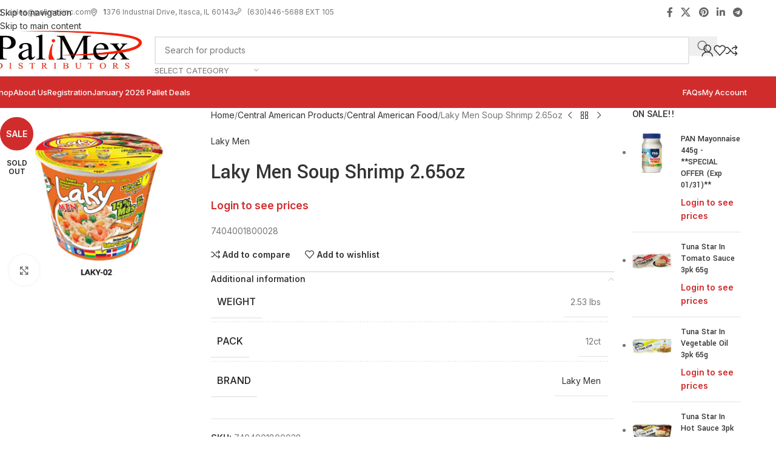

--- FILE ---
content_type: text/html; charset=UTF-8
request_url: https://247bits.com/product/laky-men-soup-shrimp-2-65oz/
body_size: 38587
content:
<!DOCTYPE html>
<html lang="en">
<head>
	<meta charset="UTF-8">
	<link rel="profile" href="https://gmpg.org/xfn/11">
	<link rel="pingback" href="https://247bits.com/xmlrpc.php">

	<title>Laky Men Soup Shrimp 2.65oz &#8211; PaliMex Distributors</title>
<meta name='robots' content='max-image-preview:large' />
<link rel='dns-prefetch' href='//fonts.googleapis.com' />
<link rel="alternate" type="application/rss+xml" title="PaliMex Distributors &raquo; Feed" href="https://247bits.com/feed/" />
<link rel="alternate" type="application/rss+xml" title="PaliMex Distributors &raquo; Comments Feed" href="https://247bits.com/comments/feed/" />
<link rel="alternate" title="oEmbed (JSON)" type="application/json+oembed" href="https://247bits.com/wp-json/oembed/1.0/embed?url=https%3A%2F%2F247bits.com%2Fproduct%2Flaky-men-soup-shrimp-2-65oz%2F" />
<link rel="alternate" title="oEmbed (XML)" type="text/xml+oembed" href="https://247bits.com/wp-json/oembed/1.0/embed?url=https%3A%2F%2F247bits.com%2Fproduct%2Flaky-men-soup-shrimp-2-65oz%2F&#038;format=xml" />
<style id='wp-img-auto-sizes-contain-inline-css' type='text/css'>
img:is([sizes=auto i],[sizes^="auto," i]){contain-intrinsic-size:3000px 1500px}
/*# sourceURL=wp-img-auto-sizes-contain-inline-css */
</style>
<link rel='stylesheet' id='pie_notice_cs-css' href='https://247bits.com/wp-content/plugins/pie-register/assets/css/pie_notice.css?ver=3.8.4.7' type='text/css' media='all' />
<link rel='stylesheet' id='wp-block-library-css' href='https://247bits.com/wp-includes/css/dist/block-library/style.min.css?ver=6.9' type='text/css' media='all' />
<style id='safe-svg-svg-icon-style-inline-css' type='text/css'>
.safe-svg-cover{text-align:center}.safe-svg-cover .safe-svg-inside{display:inline-block;max-width:100%}.safe-svg-cover svg{fill:currentColor;height:100%;max-height:100%;max-width:100%;width:100%}

/*# sourceURL=https://247bits.com/wp-content/plugins/safe-svg/dist/safe-svg-block-frontend.css */
</style>
<style id='global-styles-inline-css' type='text/css'>
:root{--wp--preset--aspect-ratio--square: 1;--wp--preset--aspect-ratio--4-3: 4/3;--wp--preset--aspect-ratio--3-4: 3/4;--wp--preset--aspect-ratio--3-2: 3/2;--wp--preset--aspect-ratio--2-3: 2/3;--wp--preset--aspect-ratio--16-9: 16/9;--wp--preset--aspect-ratio--9-16: 9/16;--wp--preset--color--black: #000000;--wp--preset--color--cyan-bluish-gray: #abb8c3;--wp--preset--color--white: #ffffff;--wp--preset--color--pale-pink: #f78da7;--wp--preset--color--vivid-red: #cf2e2e;--wp--preset--color--luminous-vivid-orange: #ff6900;--wp--preset--color--luminous-vivid-amber: #fcb900;--wp--preset--color--light-green-cyan: #7bdcb5;--wp--preset--color--vivid-green-cyan: #00d084;--wp--preset--color--pale-cyan-blue: #8ed1fc;--wp--preset--color--vivid-cyan-blue: #0693e3;--wp--preset--color--vivid-purple: #9b51e0;--wp--preset--gradient--vivid-cyan-blue-to-vivid-purple: linear-gradient(135deg,rgb(6,147,227) 0%,rgb(155,81,224) 100%);--wp--preset--gradient--light-green-cyan-to-vivid-green-cyan: linear-gradient(135deg,rgb(122,220,180) 0%,rgb(0,208,130) 100%);--wp--preset--gradient--luminous-vivid-amber-to-luminous-vivid-orange: linear-gradient(135deg,rgb(252,185,0) 0%,rgb(255,105,0) 100%);--wp--preset--gradient--luminous-vivid-orange-to-vivid-red: linear-gradient(135deg,rgb(255,105,0) 0%,rgb(207,46,46) 100%);--wp--preset--gradient--very-light-gray-to-cyan-bluish-gray: linear-gradient(135deg,rgb(238,238,238) 0%,rgb(169,184,195) 100%);--wp--preset--gradient--cool-to-warm-spectrum: linear-gradient(135deg,rgb(74,234,220) 0%,rgb(151,120,209) 20%,rgb(207,42,186) 40%,rgb(238,44,130) 60%,rgb(251,105,98) 80%,rgb(254,248,76) 100%);--wp--preset--gradient--blush-light-purple: linear-gradient(135deg,rgb(255,206,236) 0%,rgb(152,150,240) 100%);--wp--preset--gradient--blush-bordeaux: linear-gradient(135deg,rgb(254,205,165) 0%,rgb(254,45,45) 50%,rgb(107,0,62) 100%);--wp--preset--gradient--luminous-dusk: linear-gradient(135deg,rgb(255,203,112) 0%,rgb(199,81,192) 50%,rgb(65,88,208) 100%);--wp--preset--gradient--pale-ocean: linear-gradient(135deg,rgb(255,245,203) 0%,rgb(182,227,212) 50%,rgb(51,167,181) 100%);--wp--preset--gradient--electric-grass: linear-gradient(135deg,rgb(202,248,128) 0%,rgb(113,206,126) 100%);--wp--preset--gradient--midnight: linear-gradient(135deg,rgb(2,3,129) 0%,rgb(40,116,252) 100%);--wp--preset--font-size--small: 13px;--wp--preset--font-size--medium: 20px;--wp--preset--font-size--large: 36px;--wp--preset--font-size--x-large: 42px;--wp--preset--spacing--20: 0.44rem;--wp--preset--spacing--30: 0.67rem;--wp--preset--spacing--40: 1rem;--wp--preset--spacing--50: 1.5rem;--wp--preset--spacing--60: 2.25rem;--wp--preset--spacing--70: 3.38rem;--wp--preset--spacing--80: 5.06rem;--wp--preset--shadow--natural: 6px 6px 9px rgba(0, 0, 0, 0.2);--wp--preset--shadow--deep: 12px 12px 50px rgba(0, 0, 0, 0.4);--wp--preset--shadow--sharp: 6px 6px 0px rgba(0, 0, 0, 0.2);--wp--preset--shadow--outlined: 6px 6px 0px -3px rgb(255, 255, 255), 6px 6px rgb(0, 0, 0);--wp--preset--shadow--crisp: 6px 6px 0px rgb(0, 0, 0);}:where(body) { margin: 0; }.wp-site-blocks > .alignleft { float: left; margin-right: 2em; }.wp-site-blocks > .alignright { float: right; margin-left: 2em; }.wp-site-blocks > .aligncenter { justify-content: center; margin-left: auto; margin-right: auto; }:where(.is-layout-flex){gap: 0.5em;}:where(.is-layout-grid){gap: 0.5em;}.is-layout-flow > .alignleft{float: left;margin-inline-start: 0;margin-inline-end: 2em;}.is-layout-flow > .alignright{float: right;margin-inline-start: 2em;margin-inline-end: 0;}.is-layout-flow > .aligncenter{margin-left: auto !important;margin-right: auto !important;}.is-layout-constrained > .alignleft{float: left;margin-inline-start: 0;margin-inline-end: 2em;}.is-layout-constrained > .alignright{float: right;margin-inline-start: 2em;margin-inline-end: 0;}.is-layout-constrained > .aligncenter{margin-left: auto !important;margin-right: auto !important;}.is-layout-constrained > :where(:not(.alignleft):not(.alignright):not(.alignfull)){margin-left: auto !important;margin-right: auto !important;}body .is-layout-flex{display: flex;}.is-layout-flex{flex-wrap: wrap;align-items: center;}.is-layout-flex > :is(*, div){margin: 0;}body .is-layout-grid{display: grid;}.is-layout-grid > :is(*, div){margin: 0;}body{padding-top: 0px;padding-right: 0px;padding-bottom: 0px;padding-left: 0px;}a:where(:not(.wp-element-button)){text-decoration: none;}:root :where(.wp-element-button, .wp-block-button__link){background-color: #32373c;border-width: 0;color: #fff;font-family: inherit;font-size: inherit;font-style: inherit;font-weight: inherit;letter-spacing: inherit;line-height: inherit;padding-top: calc(0.667em + 2px);padding-right: calc(1.333em + 2px);padding-bottom: calc(0.667em + 2px);padding-left: calc(1.333em + 2px);text-decoration: none;text-transform: inherit;}.has-black-color{color: var(--wp--preset--color--black) !important;}.has-cyan-bluish-gray-color{color: var(--wp--preset--color--cyan-bluish-gray) !important;}.has-white-color{color: var(--wp--preset--color--white) !important;}.has-pale-pink-color{color: var(--wp--preset--color--pale-pink) !important;}.has-vivid-red-color{color: var(--wp--preset--color--vivid-red) !important;}.has-luminous-vivid-orange-color{color: var(--wp--preset--color--luminous-vivid-orange) !important;}.has-luminous-vivid-amber-color{color: var(--wp--preset--color--luminous-vivid-amber) !important;}.has-light-green-cyan-color{color: var(--wp--preset--color--light-green-cyan) !important;}.has-vivid-green-cyan-color{color: var(--wp--preset--color--vivid-green-cyan) !important;}.has-pale-cyan-blue-color{color: var(--wp--preset--color--pale-cyan-blue) !important;}.has-vivid-cyan-blue-color{color: var(--wp--preset--color--vivid-cyan-blue) !important;}.has-vivid-purple-color{color: var(--wp--preset--color--vivid-purple) !important;}.has-black-background-color{background-color: var(--wp--preset--color--black) !important;}.has-cyan-bluish-gray-background-color{background-color: var(--wp--preset--color--cyan-bluish-gray) !important;}.has-white-background-color{background-color: var(--wp--preset--color--white) !important;}.has-pale-pink-background-color{background-color: var(--wp--preset--color--pale-pink) !important;}.has-vivid-red-background-color{background-color: var(--wp--preset--color--vivid-red) !important;}.has-luminous-vivid-orange-background-color{background-color: var(--wp--preset--color--luminous-vivid-orange) !important;}.has-luminous-vivid-amber-background-color{background-color: var(--wp--preset--color--luminous-vivid-amber) !important;}.has-light-green-cyan-background-color{background-color: var(--wp--preset--color--light-green-cyan) !important;}.has-vivid-green-cyan-background-color{background-color: var(--wp--preset--color--vivid-green-cyan) !important;}.has-pale-cyan-blue-background-color{background-color: var(--wp--preset--color--pale-cyan-blue) !important;}.has-vivid-cyan-blue-background-color{background-color: var(--wp--preset--color--vivid-cyan-blue) !important;}.has-vivid-purple-background-color{background-color: var(--wp--preset--color--vivid-purple) !important;}.has-black-border-color{border-color: var(--wp--preset--color--black) !important;}.has-cyan-bluish-gray-border-color{border-color: var(--wp--preset--color--cyan-bluish-gray) !important;}.has-white-border-color{border-color: var(--wp--preset--color--white) !important;}.has-pale-pink-border-color{border-color: var(--wp--preset--color--pale-pink) !important;}.has-vivid-red-border-color{border-color: var(--wp--preset--color--vivid-red) !important;}.has-luminous-vivid-orange-border-color{border-color: var(--wp--preset--color--luminous-vivid-orange) !important;}.has-luminous-vivid-amber-border-color{border-color: var(--wp--preset--color--luminous-vivid-amber) !important;}.has-light-green-cyan-border-color{border-color: var(--wp--preset--color--light-green-cyan) !important;}.has-vivid-green-cyan-border-color{border-color: var(--wp--preset--color--vivid-green-cyan) !important;}.has-pale-cyan-blue-border-color{border-color: var(--wp--preset--color--pale-cyan-blue) !important;}.has-vivid-cyan-blue-border-color{border-color: var(--wp--preset--color--vivid-cyan-blue) !important;}.has-vivid-purple-border-color{border-color: var(--wp--preset--color--vivid-purple) !important;}.has-vivid-cyan-blue-to-vivid-purple-gradient-background{background: var(--wp--preset--gradient--vivid-cyan-blue-to-vivid-purple) !important;}.has-light-green-cyan-to-vivid-green-cyan-gradient-background{background: var(--wp--preset--gradient--light-green-cyan-to-vivid-green-cyan) !important;}.has-luminous-vivid-amber-to-luminous-vivid-orange-gradient-background{background: var(--wp--preset--gradient--luminous-vivid-amber-to-luminous-vivid-orange) !important;}.has-luminous-vivid-orange-to-vivid-red-gradient-background{background: var(--wp--preset--gradient--luminous-vivid-orange-to-vivid-red) !important;}.has-very-light-gray-to-cyan-bluish-gray-gradient-background{background: var(--wp--preset--gradient--very-light-gray-to-cyan-bluish-gray) !important;}.has-cool-to-warm-spectrum-gradient-background{background: var(--wp--preset--gradient--cool-to-warm-spectrum) !important;}.has-blush-light-purple-gradient-background{background: var(--wp--preset--gradient--blush-light-purple) !important;}.has-blush-bordeaux-gradient-background{background: var(--wp--preset--gradient--blush-bordeaux) !important;}.has-luminous-dusk-gradient-background{background: var(--wp--preset--gradient--luminous-dusk) !important;}.has-pale-ocean-gradient-background{background: var(--wp--preset--gradient--pale-ocean) !important;}.has-electric-grass-gradient-background{background: var(--wp--preset--gradient--electric-grass) !important;}.has-midnight-gradient-background{background: var(--wp--preset--gradient--midnight) !important;}.has-small-font-size{font-size: var(--wp--preset--font-size--small) !important;}.has-medium-font-size{font-size: var(--wp--preset--font-size--medium) !important;}.has-large-font-size{font-size: var(--wp--preset--font-size--large) !important;}.has-x-large-font-size{font-size: var(--wp--preset--font-size--x-large) !important;}
:where(.wp-block-post-template.is-layout-flex){gap: 1.25em;}:where(.wp-block-post-template.is-layout-grid){gap: 1.25em;}
:where(.wp-block-term-template.is-layout-flex){gap: 1.25em;}:where(.wp-block-term-template.is-layout-grid){gap: 1.25em;}
:where(.wp-block-columns.is-layout-flex){gap: 2em;}:where(.wp-block-columns.is-layout-grid){gap: 2em;}
:root :where(.wp-block-pullquote){font-size: 1.5em;line-height: 1.6;}
/*# sourceURL=global-styles-inline-css */
</style>
<link rel='stylesheet' id='sr7css-css' href='//247bits.com/wp-content/plugins/revslider/public/css/sr7.css?ver=6.7.38' type='text/css' media='all' />
<style id='woocommerce-inline-inline-css' type='text/css'>
.woocommerce form .form-row .required { visibility: visible; }
/*# sourceURL=woocommerce-inline-inline-css */
</style>
<link rel='stylesheet' id='elementor-icons-css' href='https://247bits.com/wp-content/plugins/elementor/assets/lib/eicons/css/elementor-icons.min.css?ver=5.45.0' type='text/css' media='all' />
<link rel='stylesheet' id='elementor-frontend-css' href='https://247bits.com/wp-content/plugins/elementor/assets/css/frontend.min.css?ver=3.34.1' type='text/css' media='all' />
<link rel='stylesheet' id='elementor-post-46-css' href='https://247bits.com/wp-content/uploads/elementor/css/post-46.css?ver=1767815833' type='text/css' media='all' />
<link rel='stylesheet' id='wd-style-base-css' href='https://247bits.com/wp-content/themes/woodmart/css/parts/base.min.css?ver=8.3.8' type='text/css' media='all' />
<link rel='stylesheet' id='wd-helpers-wpb-elem-css' href='https://247bits.com/wp-content/themes/woodmart/css/parts/helpers-wpb-elem.min.css?ver=8.3.8' type='text/css' media='all' />
<link rel='stylesheet' id='wd-revolution-slider-css' href='https://247bits.com/wp-content/themes/woodmart/css/parts/int-rev-slider.min.css?ver=8.3.8' type='text/css' media='all' />
<link rel='stylesheet' id='wd-elementor-base-css' href='https://247bits.com/wp-content/themes/woodmart/css/parts/int-elem-base.min.css?ver=8.3.8' type='text/css' media='all' />
<link rel='stylesheet' id='wd-woocommerce-base-css' href='https://247bits.com/wp-content/themes/woodmart/css/parts/woocommerce-base.min.css?ver=8.3.8' type='text/css' media='all' />
<link rel='stylesheet' id='wd-mod-star-rating-css' href='https://247bits.com/wp-content/themes/woodmart/css/parts/mod-star-rating.min.css?ver=8.3.8' type='text/css' media='all' />
<link rel='stylesheet' id='wd-woocommerce-block-notices-css' href='https://247bits.com/wp-content/themes/woodmart/css/parts/woo-mod-block-notices.min.css?ver=8.3.8' type='text/css' media='all' />
<link rel='stylesheet' id='wd-woo-mod-quantity-css' href='https://247bits.com/wp-content/themes/woodmart/css/parts/woo-mod-quantity.min.css?ver=8.3.8' type='text/css' media='all' />
<link rel='stylesheet' id='wd-woo-single-prod-el-base-css' href='https://247bits.com/wp-content/themes/woodmart/css/parts/woo-single-prod-el-base.min.css?ver=8.3.8' type='text/css' media='all' />
<link rel='stylesheet' id='wd-woo-mod-stock-status-css' href='https://247bits.com/wp-content/themes/woodmart/css/parts/woo-mod-stock-status.min.css?ver=8.3.8' type='text/css' media='all' />
<link rel='stylesheet' id='wd-woo-mod-shop-attributes-css' href='https://247bits.com/wp-content/themes/woodmart/css/parts/woo-mod-shop-attributes.min.css?ver=8.3.8' type='text/css' media='all' />
<link rel='stylesheet' id='wd-wp-blocks-css' href='https://247bits.com/wp-content/themes/woodmart/css/parts/wp-blocks.min.css?ver=8.3.8' type='text/css' media='all' />
<link rel='stylesheet' id='child-style-css' href='https://247bits.com/wp-content/themes/woodmart-child/style.css?ver=8.3.8' type='text/css' media='all' />
<link rel='stylesheet' id='wd-header-base-css' href='https://247bits.com/wp-content/themes/woodmart/css/parts/header-base.min.css?ver=8.3.8' type='text/css' media='all' />
<link rel='stylesheet' id='wd-mod-tools-css' href='https://247bits.com/wp-content/themes/woodmart/css/parts/mod-tools.min.css?ver=8.3.8' type='text/css' media='all' />
<link rel='stylesheet' id='wd-header-elements-base-css' href='https://247bits.com/wp-content/themes/woodmart/css/parts/header-el-base.min.css?ver=8.3.8' type='text/css' media='all' />
<link rel='stylesheet' id='wd-social-icons-css' href='https://247bits.com/wp-content/themes/woodmart/css/parts/el-social-icons.min.css?ver=8.3.8' type='text/css' media='all' />
<link rel='stylesheet' id='wd-header-search-css' href='https://247bits.com/wp-content/themes/woodmart/css/parts/header-el-search.min.css?ver=8.3.8' type='text/css' media='all' />
<link rel='stylesheet' id='wd-header-search-form-css' href='https://247bits.com/wp-content/themes/woodmart/css/parts/header-el-search-form.min.css?ver=8.3.8' type='text/css' media='all' />
<link rel='stylesheet' id='wd-wd-search-form-css' href='https://247bits.com/wp-content/themes/woodmart/css/parts/wd-search-form.min.css?ver=8.3.8' type='text/css' media='all' />
<link rel='stylesheet' id='wd-wd-search-results-css' href='https://247bits.com/wp-content/themes/woodmart/css/parts/wd-search-results.min.css?ver=8.3.8' type='text/css' media='all' />
<link rel='stylesheet' id='wd-wd-search-dropdown-css' href='https://247bits.com/wp-content/themes/woodmart/css/parts/wd-search-dropdown.min.css?ver=8.3.8' type='text/css' media='all' />
<link rel='stylesheet' id='wd-wd-search-cat-css' href='https://247bits.com/wp-content/themes/woodmart/css/parts/wd-search-cat.min.css?ver=8.3.8' type='text/css' media='all' />
<link rel='stylesheet' id='wd-woo-mod-login-form-css' href='https://247bits.com/wp-content/themes/woodmart/css/parts/woo-mod-login-form.min.css?ver=8.3.8' type='text/css' media='all' />
<link rel='stylesheet' id='wd-header-my-account-css' href='https://247bits.com/wp-content/themes/woodmart/css/parts/header-el-my-account.min.css?ver=8.3.8' type='text/css' media='all' />
<link rel='stylesheet' id='wd-header-cart-side-css' href='https://247bits.com/wp-content/themes/woodmart/css/parts/header-el-cart-side.min.css?ver=8.3.8' type='text/css' media='all' />
<link rel='stylesheet' id='wd-header-mobile-nav-dropdown-css' href='https://247bits.com/wp-content/themes/woodmart/css/parts/header-el-mobile-nav-dropdown.min.css?ver=8.3.8' type='text/css' media='all' />
<link rel='stylesheet' id='wd-woo-single-prod-predefined-css' href='https://247bits.com/wp-content/themes/woodmart/css/parts/woo-single-prod-predefined.min.css?ver=8.3.8' type='text/css' media='all' />
<link rel='stylesheet' id='wd-woo-single-prod-and-quick-view-predefined-css' href='https://247bits.com/wp-content/themes/woodmart/css/parts/woo-single-prod-and-quick-view-predefined.min.css?ver=8.3.8' type='text/css' media='all' />
<link rel='stylesheet' id='wd-woo-single-prod-el-tabs-predefined-css' href='https://247bits.com/wp-content/themes/woodmart/css/parts/woo-single-prod-el-tabs-predefined.min.css?ver=8.3.8' type='text/css' media='all' />
<link rel='stylesheet' id='wd-woo-single-prod-opt-base-css' href='https://247bits.com/wp-content/themes/woodmart/css/parts/woo-single-prod-opt-base.min.css?ver=8.3.8' type='text/css' media='all' />
<link rel='stylesheet' id='wd-woo-single-prod-el-gallery-css' href='https://247bits.com/wp-content/themes/woodmart/css/parts/woo-single-prod-el-gallery.min.css?ver=8.3.8' type='text/css' media='all' />
<link rel='stylesheet' id='wd-woo-single-prod-el-gallery-opt-thumb-left-desktop-css' href='https://247bits.com/wp-content/themes/woodmart/css/parts/woo-single-prod-el-gallery-opt-thumb-left-desktop.min.css?ver=8.3.8' type='text/css' media='all' />
<link rel='stylesheet' id='wd-swiper-css' href='https://247bits.com/wp-content/themes/woodmart/css/parts/lib-swiper.min.css?ver=8.3.8' type='text/css' media='all' />
<link rel='stylesheet' id='wd-woo-mod-product-labels-css' href='https://247bits.com/wp-content/themes/woodmart/css/parts/woo-mod-product-labels.min.css?ver=8.3.8' type='text/css' media='all' />
<link rel='stylesheet' id='wd-woo-mod-product-labels-round-css' href='https://247bits.com/wp-content/themes/woodmart/css/parts/woo-mod-product-labels-round.min.css?ver=8.3.8' type='text/css' media='all' />
<link rel='stylesheet' id='wd-swiper-arrows-css' href='https://247bits.com/wp-content/themes/woodmart/css/parts/lib-swiper-arrows.min.css?ver=8.3.8' type='text/css' media='all' />
<link rel='stylesheet' id='wd-photoswipe-css' href='https://247bits.com/wp-content/themes/woodmart/css/parts/lib-photoswipe.min.css?ver=8.3.8' type='text/css' media='all' />
<link rel='stylesheet' id='wd-woo-single-prod-el-navigation-css' href='https://247bits.com/wp-content/themes/woodmart/css/parts/woo-single-prod-el-navigation.min.css?ver=8.3.8' type='text/css' media='all' />
<link rel='stylesheet' id='wd-accordion-css' href='https://247bits.com/wp-content/themes/woodmart/css/parts/el-accordion.min.css?ver=8.3.8' type='text/css' media='all' />
<link rel='stylesheet' id='wd-accordion-elem-wpb-css' href='https://247bits.com/wp-content/themes/woodmart/css/parts/el-accordion-wpb-elem.min.css?ver=8.3.8' type='text/css' media='all' />
<link rel='stylesheet' id='wd-off-canvas-sidebar-css' href='https://247bits.com/wp-content/themes/woodmart/css/parts/opt-off-canvas-sidebar.min.css?ver=8.3.8' type='text/css' media='all' />
<link rel='stylesheet' id='wd-widget-product-list-css' href='https://247bits.com/wp-content/themes/woodmart/css/parts/woo-widget-product-list.min.css?ver=8.3.8' type='text/css' media='all' />
<link rel='stylesheet' id='wd-product-loop-css' href='https://247bits.com/wp-content/themes/woodmart/css/parts/woo-product-loop.min.css?ver=8.3.8' type='text/css' media='all' />
<link rel='stylesheet' id='wd-product-loop-quick-css' href='https://247bits.com/wp-content/themes/woodmart/css/parts/woo-product-loop-quick.min.css?ver=8.3.8' type='text/css' media='all' />
<link rel='stylesheet' id='wd-woo-mod-add-btn-replace-css' href='https://247bits.com/wp-content/themes/woodmart/css/parts/woo-mod-add-btn-replace.min.css?ver=8.3.8' type='text/css' media='all' />
<link rel='stylesheet' id='wd-woo-mod-quantity-overlap-css' href='https://247bits.com/wp-content/themes/woodmart/css/parts/woo-mod-quantity-overlap.min.css?ver=8.3.8' type='text/css' media='all' />
<link rel='stylesheet' id='wd-woo-opt-stretch-cont-css' href='https://247bits.com/wp-content/themes/woodmart/css/parts/woo-opt-stretch-cont.min.css?ver=8.3.8' type='text/css' media='all' />
<link rel='stylesheet' id='wd-bordered-product-css' href='https://247bits.com/wp-content/themes/woodmart/css/parts/woo-opt-bordered-product.min.css?ver=8.3.8' type='text/css' media='all' />
<link rel='stylesheet' id='wd-mfp-popup-css' href='https://247bits.com/wp-content/themes/woodmart/css/parts/lib-magnific-popup.min.css?ver=8.3.8' type='text/css' media='all' />
<link rel='stylesheet' id='wd-mod-animations-transform-css' href='https://247bits.com/wp-content/themes/woodmart/css/parts/mod-animations-transform.min.css?ver=8.3.8' type='text/css' media='all' />
<link rel='stylesheet' id='wd-mod-transform-css' href='https://247bits.com/wp-content/themes/woodmart/css/parts/mod-transform.min.css?ver=8.3.8' type='text/css' media='all' />
<link rel='stylesheet' id='wd-swiper-pagin-css' href='https://247bits.com/wp-content/themes/woodmart/css/parts/lib-swiper-pagin.min.css?ver=8.3.8' type='text/css' media='all' />
<link rel='stylesheet' id='wd-widget-collapse-css' href='https://247bits.com/wp-content/themes/woodmart/css/parts/opt-widget-collapse.min.css?ver=8.3.8' type='text/css' media='all' />
<link rel='stylesheet' id='wd-footer-base-css' href='https://247bits.com/wp-content/themes/woodmart/css/parts/footer-base.min.css?ver=8.3.8' type='text/css' media='all' />
<link rel='stylesheet' id='wd-list-css' href='https://247bits.com/wp-content/themes/woodmart/css/parts/el-list.min.css?ver=8.3.8' type='text/css' media='all' />
<link rel='stylesheet' id='wd-el-list-css' href='https://247bits.com/wp-content/themes/woodmart/css/parts/el-list-wpb-elem.min.css?ver=8.3.8' type='text/css' media='all' />
<link rel='stylesheet' id='wd-scroll-top-css' href='https://247bits.com/wp-content/themes/woodmart/css/parts/opt-scrolltotop.min.css?ver=8.3.8' type='text/css' media='all' />
<link rel='stylesheet' id='wd-header-my-account-sidebar-css' href='https://247bits.com/wp-content/themes/woodmart/css/parts/header-el-my-account-sidebar.min.css?ver=8.3.8' type='text/css' media='all' />
<link rel='stylesheet' id='wd-bottom-toolbar-css' href='https://247bits.com/wp-content/themes/woodmart/css/parts/opt-bottom-toolbar.min.css?ver=8.3.8' type='text/css' media='all' />
<link rel='stylesheet' id='wd-mod-sticky-sidebar-opener-css' href='https://247bits.com/wp-content/themes/woodmart/css/parts/mod-sticky-sidebar-opener.min.css?ver=8.3.8' type='text/css' media='all' />
<link rel='stylesheet' id='xts-google-fonts-css' href='https://fonts.googleapis.com/css?family=Inter%3A400%2C600%2C500%7CYantramanav%3A400%2C700%2C500%7CLato%3A400%2C700&#038;ver=8.3.8' type='text/css' media='all' />
<link rel='stylesheet' id='elementor-gf-local-roboto-css' href='http://247bits.com/wp-content/uploads/elementor/google-fonts/css/roboto.css?ver=1742264794' type='text/css' media='all' />
<link rel='stylesheet' id='elementor-gf-local-robotoslab-css' href='http://247bits.com/wp-content/uploads/elementor/google-fonts/css/robotoslab.css?ver=1742264799' type='text/css' media='all' />
<script type="text/javascript" src="//247bits.com/wp-content/plugins/revslider/public/js/libs/tptools.js?ver=6.7.38" id="tp-tools-js" async="async" data-wp-strategy="async"></script>
<script type="text/javascript" src="//247bits.com/wp-content/plugins/revslider/public/js/sr7.js?ver=6.7.38" id="sr7-js" async="async" data-wp-strategy="async"></script>
<script type="text/javascript" src="https://247bits.com/wp-includes/js/jquery/jquery.min.js?ver=3.7.1" id="jquery-core-js"></script>
<script type="text/javascript" src="https://247bits.com/wp-includes/js/jquery/jquery-migrate.min.js?ver=3.4.1" id="jquery-migrate-js"></script>
<script type="text/javascript" src="https://247bits.com/wp-content/plugins/woocommerce/assets/js/jquery-blockui/jquery.blockUI.min.js?ver=2.7.0-wc.10.4.3" id="wc-jquery-blockui-js" defer="defer" data-wp-strategy="defer"></script>
<script type="text/javascript" id="wc-add-to-cart-js-extra">
/* <![CDATA[ */
var wc_add_to_cart_params = {"ajax_url":"/wp-admin/admin-ajax.php","wc_ajax_url":"/?wc-ajax=%%endpoint%%","i18n_view_cart":"View cart","cart_url":"https://247bits.com/cart/","is_cart":"","cart_redirect_after_add":"no"};
//# sourceURL=wc-add-to-cart-js-extra
/* ]]> */
</script>
<script type="text/javascript" src="https://247bits.com/wp-content/plugins/woocommerce/assets/js/frontend/add-to-cart.min.js?ver=10.4.3" id="wc-add-to-cart-js" defer="defer" data-wp-strategy="defer"></script>
<script type="text/javascript" src="https://247bits.com/wp-content/plugins/woocommerce/assets/js/zoom/jquery.zoom.min.js?ver=1.7.21-wc.10.4.3" id="wc-zoom-js" defer="defer" data-wp-strategy="defer"></script>
<script type="text/javascript" id="wc-single-product-js-extra">
/* <![CDATA[ */
var wc_single_product_params = {"i18n_required_rating_text":"Please select a rating","i18n_rating_options":["1 of 5 stars","2 of 5 stars","3 of 5 stars","4 of 5 stars","5 of 5 stars"],"i18n_product_gallery_trigger_text":"View full-screen image gallery","review_rating_required":"yes","flexslider":{"rtl":false,"animation":"slide","smoothHeight":true,"directionNav":false,"controlNav":"thumbnails","slideshow":false,"animationSpeed":500,"animationLoop":false,"allowOneSlide":false},"zoom_enabled":"","zoom_options":[],"photoswipe_enabled":"","photoswipe_options":{"shareEl":false,"closeOnScroll":false,"history":false,"hideAnimationDuration":0,"showAnimationDuration":0},"flexslider_enabled":""};
//# sourceURL=wc-single-product-js-extra
/* ]]> */
</script>
<script type="text/javascript" src="https://247bits.com/wp-content/plugins/woocommerce/assets/js/frontend/single-product.min.js?ver=10.4.3" id="wc-single-product-js" defer="defer" data-wp-strategy="defer"></script>
<script type="text/javascript" src="https://247bits.com/wp-content/plugins/woocommerce/assets/js/js-cookie/js.cookie.min.js?ver=2.1.4-wc.10.4.3" id="wc-js-cookie-js" defer="defer" data-wp-strategy="defer"></script>
<script type="text/javascript" id="woocommerce-js-extra">
/* <![CDATA[ */
var woocommerce_params = {"ajax_url":"/wp-admin/admin-ajax.php","wc_ajax_url":"/?wc-ajax=%%endpoint%%","i18n_password_show":"Show password","i18n_password_hide":"Hide password"};
//# sourceURL=woocommerce-js-extra
/* ]]> */
</script>
<script type="text/javascript" src="https://247bits.com/wp-content/plugins/woocommerce/assets/js/frontend/woocommerce.min.js?ver=10.4.3" id="woocommerce-js" defer="defer" data-wp-strategy="defer"></script>
<script type="text/javascript" src="https://247bits.com/wp-content/themes/woodmart/js/libs/device.min.js?ver=8.3.8" id="wd-device-library-js"></script>
<script type="text/javascript" src="https://247bits.com/wp-content/themes/woodmart/js/scripts/global/scrollBar.min.js?ver=8.3.8" id="wd-scrollbar-js"></script>
<link rel="https://api.w.org/" href="https://247bits.com/wp-json/" /><link rel="alternate" title="JSON" type="application/json" href="https://247bits.com/wp-json/wp/v2/product/40135" /><link rel="EditURI" type="application/rsd+xml" title="RSD" href="https://247bits.com/xmlrpc.php?rsd" />
<meta name="generator" content="WordPress 6.9" />
<meta name="generator" content="WooCommerce 10.4.3" />
<link rel="canonical" href="https://247bits.com/product/laky-men-soup-shrimp-2-65oz/" />
<link rel='shortlink' href='https://247bits.com/?p=40135' />
<meta name="theme-color" content="rgb(255,255,255)">					<meta name="viewport" content="width=device-width, initial-scale=1.0, maximum-scale=1.0, user-scalable=no">
										<noscript><style>.woocommerce-product-gallery{ opacity: 1 !important; }</style></noscript>
	<meta name="generator" content="Elementor 3.34.1; features: additional_custom_breakpoints; settings: css_print_method-external, google_font-enabled, font_display-auto">
			<style>
				.e-con.e-parent:nth-of-type(n+4):not(.e-lazyloaded):not(.e-no-lazyload),
				.e-con.e-parent:nth-of-type(n+4):not(.e-lazyloaded):not(.e-no-lazyload) * {
					background-image: none !important;
				}
				@media screen and (max-height: 1024px) {
					.e-con.e-parent:nth-of-type(n+3):not(.e-lazyloaded):not(.e-no-lazyload),
					.e-con.e-parent:nth-of-type(n+3):not(.e-lazyloaded):not(.e-no-lazyload) * {
						background-image: none !important;
					}
				}
				@media screen and (max-height: 640px) {
					.e-con.e-parent:nth-of-type(n+2):not(.e-lazyloaded):not(.e-no-lazyload),
					.e-con.e-parent:nth-of-type(n+2):not(.e-lazyloaded):not(.e-no-lazyload) * {
						background-image: none !important;
					}
				}
			</style>
			<link rel="preconnect" href="https://fonts.googleapis.com">
<link rel="preconnect" href="https://fonts.gstatic.com/" crossorigin>
<meta name="generator" content="Powered by Slider Revolution 6.7.38 - responsive, Mobile-Friendly Slider Plugin for WordPress with comfortable drag and drop interface." />
<link rel="icon" href="https://247bits.com/wp-content/uploads/2022/03/cropped-palimex-site-identity-32x32.jpg" sizes="32x32" />
<link rel="icon" href="https://247bits.com/wp-content/uploads/2022/03/cropped-palimex-site-identity-192x192.jpg" sizes="192x192" />
<link rel="apple-touch-icon" href="https://247bits.com/wp-content/uploads/2022/03/cropped-palimex-site-identity-180x180.jpg" />
<meta name="msapplication-TileImage" content="https://247bits.com/wp-content/uploads/2022/03/cropped-palimex-site-identity-270x270.jpg" />
<script>
	window._tpt			??= {};
	window.SR7			??= {};
	_tpt.R				??= {};
	_tpt.R.fonts		??= {};
	_tpt.R.fonts.customFonts??= {};
	SR7.devMode			=  false;
	SR7.F 				??= {};
	SR7.G				??= {};
	SR7.LIB				??= {};
	SR7.E				??= {};
	SR7.E.gAddons		??= {};
	SR7.E.php 			??= {};
	SR7.E.nonce			= '3a6f84e4ce';
	SR7.E.ajaxurl		= 'https://247bits.com/wp-admin/admin-ajax.php';
	SR7.E.resturl		= 'https://247bits.com/wp-json/';
	SR7.E.slug_path		= 'revslider/revslider.php';
	SR7.E.slug			= 'revslider';
	SR7.E.plugin_url	= 'https://247bits.com/wp-content/plugins/revslider/';
	SR7.E.wp_plugin_url = 'http://247bits.com/wp-content/plugins/';
	SR7.E.revision		= '6.7.38';
	SR7.E.fontBaseUrl	= '';
	SR7.G.breakPoints 	= [1240,1024,778,480];
	SR7.G.fSUVW 		= false;
	SR7.E.modules 		= ['module','page','slide','layer','draw','animate','srtools','canvas','defaults','carousel','navigation','media','modifiers','migration'];
	SR7.E.libs 			= ['WEBGL'];
	SR7.E.css 			= ['csslp','cssbtns','cssfilters','cssnav','cssmedia'];
	SR7.E.resources		= {};
	SR7.E.ytnc			= false;
	SR7.JSON			??= {};
/*! Slider Revolution 7.0 - Page Processor */
!function(){"use strict";window.SR7??={},window._tpt??={},SR7.version="Slider Revolution 6.7.16",_tpt.getMobileZoom=()=>_tpt.is_mobile?document.documentElement.clientWidth/window.innerWidth:1,_tpt.getWinDim=function(t){_tpt.screenHeightWithUrlBar??=window.innerHeight;let e=SR7.F?.modal?.visible&&SR7.M[SR7.F.module.getIdByAlias(SR7.F.modal.requested)];_tpt.scrollBar=window.innerWidth!==document.documentElement.clientWidth||e&&window.innerWidth!==e.c.module.clientWidth,_tpt.winW=_tpt.getMobileZoom()*window.innerWidth-(_tpt.scrollBar||"prepare"==t?_tpt.scrollBarW??_tpt.mesureScrollBar():0),_tpt.winH=_tpt.getMobileZoom()*window.innerHeight,_tpt.winWAll=document.documentElement.clientWidth},_tpt.getResponsiveLevel=function(t,e){return SR7.G.fSUVW?_tpt.closestGE(t,window.innerWidth):_tpt.closestGE(t,_tpt.winWAll)},_tpt.mesureScrollBar=function(){let t=document.createElement("div");return t.className="RSscrollbar-measure",t.style.width="100px",t.style.height="100px",t.style.overflow="scroll",t.style.position="absolute",t.style.top="-9999px",document.body.appendChild(t),_tpt.scrollBarW=t.offsetWidth-t.clientWidth,document.body.removeChild(t),_tpt.scrollBarW},_tpt.loadCSS=async function(t,e,s){return s?_tpt.R.fonts.required[e].status=1:(_tpt.R[e]??={},_tpt.R[e].status=1),new Promise(((i,n)=>{if(_tpt.isStylesheetLoaded(t))s?_tpt.R.fonts.required[e].status=2:_tpt.R[e].status=2,i();else{const o=document.createElement("link");o.rel="stylesheet";let l="text",r="css";o["type"]=l+"/"+r,o.href=t,o.onload=()=>{s?_tpt.R.fonts.required[e].status=2:_tpt.R[e].status=2,i()},o.onerror=()=>{s?_tpt.R.fonts.required[e].status=3:_tpt.R[e].status=3,n(new Error(`Failed to load CSS: ${t}`))},document.head.appendChild(o)}}))},_tpt.addContainer=function(t){const{tag:e="div",id:s,class:i,datas:n,textContent:o,iHTML:l}=t,r=document.createElement(e);if(s&&""!==s&&(r.id=s),i&&""!==i&&(r.className=i),n)for(const[t,e]of Object.entries(n))"style"==t?r.style.cssText=e:r.setAttribute(`data-${t}`,e);return o&&(r.textContent=o),l&&(r.innerHTML=l),r},_tpt.collector=function(){return{fragment:new DocumentFragment,add(t){var e=_tpt.addContainer(t);return this.fragment.appendChild(e),e},append(t){t.appendChild(this.fragment)}}},_tpt.isStylesheetLoaded=function(t){let e=t.split("?")[0];return Array.from(document.querySelectorAll('link[rel="stylesheet"], link[rel="preload"]')).some((t=>t.href.split("?")[0]===e))},_tpt.preloader={requests:new Map,preloaderTemplates:new Map,show:function(t,e){if(!e||!t)return;const{type:s,color:i}=e;if(s<0||"off"==s)return;const n=`preloader_${s}`;let o=this.preloaderTemplates.get(n);o||(o=this.build(s,i),this.preloaderTemplates.set(n,o)),this.requests.has(t)||this.requests.set(t,{count:0});const l=this.requests.get(t);clearTimeout(l.timer),l.count++,1===l.count&&(l.timer=setTimeout((()=>{l.preloaderClone=o.cloneNode(!0),l.anim&&l.anim.kill(),void 0!==_tpt.gsap?l.anim=_tpt.gsap.fromTo(l.preloaderClone,1,{opacity:0},{opacity:1}):l.preloaderClone.classList.add("sr7-fade-in"),t.appendChild(l.preloaderClone)}),150))},hide:function(t){if(!this.requests.has(t))return;const e=this.requests.get(t);e.count--,e.count<0&&(e.count=0),e.anim&&e.anim.kill(),0===e.count&&(clearTimeout(e.timer),e.preloaderClone&&(e.preloaderClone.classList.remove("sr7-fade-in"),e.anim=_tpt.gsap.to(e.preloaderClone,.3,{opacity:0,onComplete:function(){e.preloaderClone.remove()}})))},state:function(t){if(!this.requests.has(t))return!1;return this.requests.get(t).count>0},build:(t,e="#ffffff",s="")=>{if(t<0||"off"===t)return null;const i=parseInt(t);if(t="prlt"+i,isNaN(i))return null;if(_tpt.loadCSS(SR7.E.plugin_url+"public/css/preloaders/t"+i+".css","preloader_"+t),isNaN(i)||i<6){const n=`background-color:${e}`,o=1===i||2==i?n:"",l=3===i||4==i?n:"",r=_tpt.collector();["dot1","dot2","bounce1","bounce2","bounce3"].forEach((t=>r.add({tag:"div",class:t,datas:{style:l}})));const d=_tpt.addContainer({tag:"sr7-prl",class:`${t} ${s}`,datas:{style:o}});return r.append(d),d}{let n={};if(7===i){let t;e.startsWith("#")?(t=e.replace("#",""),t=`rgba(${parseInt(t.substring(0,2),16)}, ${parseInt(t.substring(2,4),16)}, ${parseInt(t.substring(4,6),16)}, `):e.startsWith("rgb")&&(t=e.slice(e.indexOf("(")+1,e.lastIndexOf(")")).split(",").map((t=>t.trim())),t=`rgba(${t[0]}, ${t[1]}, ${t[2]}, `),t&&(n.style=`border-top-color: ${t}0.65); border-bottom-color: ${t}0.15); border-left-color: ${t}0.65); border-right-color: ${t}0.15)`)}else 12===i&&(n.style=`background:${e}`);const o=[10,0,4,2,5,9,0,4,4,2][i-6],l=_tpt.collector(),r=l.add({tag:"div",class:"sr7-prl-inner",datas:n});Array.from({length:o}).forEach((()=>r.appendChild(l.add({tag:"span",datas:{style:`background:${e}`}}))));const d=_tpt.addContainer({tag:"sr7-prl",class:`${t} ${s}`});return l.append(d),d}}},SR7.preLoader={show:(t,e)=>{"off"!==(SR7.M[t]?.settings?.pLoader?.type??"off")&&_tpt.preloader.show(e||SR7.M[t].c.module,SR7.M[t]?.settings?.pLoader??{color:"#fff",type:10})},hide:(t,e)=>{"off"!==(SR7.M[t]?.settings?.pLoader?.type??"off")&&_tpt.preloader.hide(e||SR7.M[t].c.module)},state:(t,e)=>_tpt.preloader.state(e||SR7.M[t].c.module)},_tpt.prepareModuleHeight=function(t){window.SR7.M??={},window.SR7.M[t.id]??={},"ignore"==t.googleFont&&(SR7.E.ignoreGoogleFont=!0);let e=window.SR7.M[t.id];if(null==_tpt.scrollBarW&&_tpt.mesureScrollBar(),e.c??={},e.states??={},e.settings??={},e.settings.size??={},t.fixed&&(e.settings.fixed=!0),e.c.module=document.querySelector("sr7-module#"+t.id),e.c.adjuster=e.c.module.getElementsByTagName("sr7-adjuster")[0],e.c.content=e.c.module.getElementsByTagName("sr7-content")[0],"carousel"==t.type&&(e.c.carousel=e.c.content.getElementsByTagName("sr7-carousel")[0]),null==e.c.module||null==e.c.module)return;t.plType&&t.plColor&&(e.settings.pLoader={type:t.plType,color:t.plColor}),void 0===t.plType||"off"===t.plType||SR7.preLoader.state(t.id)&&SR7.preLoader.state(t.id,e.c.module)||SR7.preLoader.show(t.id,e.c.module),_tpt.winW||_tpt.getWinDim("prepare"),_tpt.getWinDim();let s=""+e.c.module.dataset?.modal;"modal"==s||"true"==s||"undefined"!==s&&"false"!==s||(e.settings.size.fullWidth=t.size.fullWidth,e.LEV??=_tpt.getResponsiveLevel(window.SR7.G.breakPoints,t.id),t.vpt=_tpt.fillArray(t.vpt,5),e.settings.vPort=t.vpt[e.LEV],void 0!==t.el&&"720"==t.el[4]&&t.gh[4]!==t.el[4]&&"960"==t.el[3]&&t.gh[3]!==t.el[3]&&"768"==t.el[2]&&t.gh[2]!==t.el[2]&&delete t.el,e.settings.size.height=null==t.el||null==t.el[e.LEV]||0==t.el[e.LEV]||"auto"==t.el[e.LEV]?_tpt.fillArray(t.gh,5,-1):_tpt.fillArray(t.el,5,-1),e.settings.size.width=_tpt.fillArray(t.gw,5,-1),e.settings.size.minHeight=_tpt.fillArray(t.mh??[0],5,-1),e.cacheSize={fullWidth:e.settings.size?.fullWidth,fullHeight:e.settings.size?.fullHeight},void 0!==t.off&&(t.off?.t&&(e.settings.size.m??={})&&(e.settings.size.m.t=t.off.t),t.off?.b&&(e.settings.size.m??={})&&(e.settings.size.m.b=t.off.b),t.off?.l&&(e.settings.size.p??={})&&(e.settings.size.p.l=t.off.l),t.off?.r&&(e.settings.size.p??={})&&(e.settings.size.p.r=t.off.r),e.offsetPrepared=!0),_tpt.updatePMHeight(t.id,t,!0))},_tpt.updatePMHeight=(t,e,s)=>{let i=SR7.M[t];var n=i.settings.size.fullWidth?_tpt.winW:i.c.module.parentNode.offsetWidth;n=0===n||isNaN(n)?_tpt.winW:n;let o=i.settings.size.width[i.LEV]||i.settings.size.width[i.LEV++]||i.settings.size.width[i.LEV--]||n,l=i.settings.size.height[i.LEV]||i.settings.size.height[i.LEV++]||i.settings.size.height[i.LEV--]||0,r=i.settings.size.minHeight[i.LEV]||i.settings.size.minHeight[i.LEV++]||i.settings.size.minHeight[i.LEV--]||0;if(l="auto"==l?0:l,l=parseInt(l),"carousel"!==e.type&&(n-=parseInt(e.onw??0)||0),i.MP=!i.settings.size.fullWidth&&n<o||_tpt.winW<o?Math.min(1,n/o):1,e.size.fullScreen||e.size.fullHeight){let t=parseInt(e.fho)||0,s=(""+e.fho).indexOf("%")>-1;e.newh=_tpt.winH-(s?_tpt.winH*t/100:t)}else e.newh=i.MP*Math.max(l,r);if(e.newh+=(parseInt(e.onh??0)||0)+(parseInt(e.carousel?.pt)||0)+(parseInt(e.carousel?.pb)||0),void 0!==e.slideduration&&(e.newh=Math.max(e.newh,parseInt(e.slideduration)/3)),e.shdw&&_tpt.buildShadow(e.id,e),i.c.adjuster.style.height=e.newh+"px",i.c.module.style.height=e.newh+"px",i.c.content.style.height=e.newh+"px",i.states.heightPrepared=!0,i.dims??={},i.dims.moduleRect=i.c.module.getBoundingClientRect(),i.c.content.style.left="-"+i.dims.moduleRect.left+"px",!i.settings.size.fullWidth)return s&&requestAnimationFrame((()=>{n!==i.c.module.parentNode.offsetWidth&&_tpt.updatePMHeight(e.id,e)})),void _tpt.bgStyle(e.id,e,window.innerWidth==_tpt.winW,!0);_tpt.bgStyle(e.id,e,window.innerWidth==_tpt.winW,!0),requestAnimationFrame((function(){s&&requestAnimationFrame((()=>{n!==i.c.module.parentNode.offsetWidth&&_tpt.updatePMHeight(e.id,e)}))})),i.earlyResizerFunction||(i.earlyResizerFunction=function(){requestAnimationFrame((function(){_tpt.getWinDim(),_tpt.moduleDefaults(e.id,e),_tpt.updateSlideBg(t,!0)}))},window.addEventListener("resize",i.earlyResizerFunction))},_tpt.buildShadow=function(t,e){let s=SR7.M[t];null==s.c.shadow&&(s.c.shadow=document.createElement("sr7-module-shadow"),s.c.shadow.classList.add("sr7-shdw-"+e.shdw),s.c.content.appendChild(s.c.shadow))},_tpt.bgStyle=async(t,e,s,i,n)=>{const o=SR7.M[t];if((e=e??o.settings).fixed&&!o.c.module.classList.contains("sr7-top-fixed")&&(o.c.module.classList.add("sr7-top-fixed"),o.c.module.style.position="fixed",o.c.module.style.width="100%",o.c.module.style.top="0px",o.c.module.style.left="0px",o.c.module.style.pointerEvents="none",o.c.module.style.zIndex=5e3,o.c.content.style.pointerEvents="none"),null==o.c.bgcanvas){let t=document.createElement("sr7-module-bg"),l=!1;if("string"==typeof e?.bg?.color&&e?.bg?.color.includes("{"))if(_tpt.gradient&&_tpt.gsap)e.bg.color=_tpt.gradient.convert(e.bg.color);else try{let t=JSON.parse(e.bg.color);(t?.orig||t?.string)&&(e.bg.color=JSON.parse(e.bg.color))}catch(t){return}let r="string"==typeof e?.bg?.color?e?.bg?.color||"transparent":e?.bg?.color?.string??e?.bg?.color?.orig??e?.bg?.color?.color??"transparent";if(t.style["background"+(String(r).includes("grad")?"":"Color")]=r,("transparent"!==r||n)&&(l=!0),o.offsetPrepared&&(t.style.visibility="hidden"),e?.bg?.image?.src&&(t.style.backgroundImage=`url(${e?.bg?.image.src})`,t.style.backgroundSize=""==(e.bg.image?.size??"")?"cover":e.bg.image.size,t.style.backgroundPosition=e.bg.image.position,t.style.backgroundRepeat=""==e.bg.image.repeat||null==e.bg.image.repeat?"no-repeat":e.bg.image.repeat,l=!0),!l)return;o.c.bgcanvas=t,e.size.fullWidth?t.style.width=_tpt.winW-(s&&_tpt.winH<document.body.offsetHeight?_tpt.scrollBarW:0)+"px":i&&(t.style.width=o.c.module.offsetWidth+"px"),e.sbt?.use?o.c.content.appendChild(o.c.bgcanvas):o.c.module.appendChild(o.c.bgcanvas)}o.c.bgcanvas.style.height=void 0!==e.newh?e.newh+"px":("carousel"==e.type?o.dims.module.h:o.dims.content.h)+"px",o.c.bgcanvas.style.left=!s&&e.sbt?.use||o.c.bgcanvas.closest("SR7-CONTENT")?"0px":"-"+(o?.dims?.moduleRect?.left??0)+"px"},_tpt.updateSlideBg=function(t,e){const s=SR7.M[t];let i=s.settings;s?.c?.bgcanvas&&(i.size.fullWidth?s.c.bgcanvas.style.width=_tpt.winW-(e&&_tpt.winH<document.body.offsetHeight?_tpt.scrollBarW:0)+"px":preparing&&(s.c.bgcanvas.style.width=s.c.module.offsetWidth+"px"))},_tpt.moduleDefaults=(t,e)=>{let s=SR7.M[t];null!=s&&null!=s.c&&null!=s.c.module&&(s.dims??={},s.dims.moduleRect=s.c.module.getBoundingClientRect(),s.c.content.style.left="-"+s.dims.moduleRect.left+"px",s.c.content.style.width=_tpt.winW-_tpt.scrollBarW+"px","carousel"==e.type&&(s.c.module.style.overflow="visible"),_tpt.bgStyle(t,e,window.innerWidth==_tpt.winW))},_tpt.getOffset=t=>{var e=t.getBoundingClientRect(),s=window.pageXOffset||document.documentElement.scrollLeft,i=window.pageYOffset||document.documentElement.scrollTop;return{top:e.top+i,left:e.left+s}},_tpt.fillArray=function(t,e){let s,i;t=Array.isArray(t)?t:[t];let n=Array(e),o=t.length;for(i=0;i<t.length;i++)n[i+(e-o)]=t[i],null==s&&"#"!==t[i]&&(s=t[i]);for(let t=0;t<e;t++)void 0!==n[t]&&"#"!=n[t]||(n[t]=s),s=n[t];return n},_tpt.closestGE=function(t,e){let s=Number.MAX_VALUE,i=-1;for(let n=0;n<t.length;n++)t[n]-1>=e&&t[n]-1-e<s&&(s=t[n]-1-e,i=n);return++i}}();</script>
		<style type="text/css" id="wp-custom-css">
			.column-auto-updates { display: all; }
		</style>
		<style>
		
		</style>			<style id="wd-style-header_422309-css" data-type="wd-style-header_422309">
				:root{
	--wd-top-bar-h: 40px;
	--wd-top-bar-sm-h: 26px;
	--wd-top-bar-sticky-h: .00001px;
	--wd-top-bar-brd-w: .00001px;

	--wd-header-general-h: 85px;
	--wd-header-general-sm-h: 60px;
	--wd-header-general-sticky-h: .00001px;
	--wd-header-general-brd-w: 1px;

	--wd-header-bottom-h: 52px;
	--wd-header-bottom-sm-h: .00001px;
	--wd-header-bottom-sticky-h: .00001px;
	--wd-header-bottom-brd-w: .00001px;

	--wd-header-clone-h: 60px;

	--wd-header-brd-w: calc(var(--wd-top-bar-brd-w) + var(--wd-header-general-brd-w) + var(--wd-header-bottom-brd-w));
	--wd-header-h: calc(var(--wd-top-bar-h) + var(--wd-header-general-h) + var(--wd-header-bottom-h) + var(--wd-header-brd-w));
	--wd-header-sticky-h: calc(var(--wd-top-bar-sticky-h) + var(--wd-header-general-sticky-h) + var(--wd-header-bottom-sticky-h) + var(--wd-header-clone-h) + var(--wd-header-brd-w));
	--wd-header-sm-h: calc(var(--wd-top-bar-sm-h) + var(--wd-header-general-sm-h) + var(--wd-header-bottom-sm-h) + var(--wd-header-brd-w));
}

.whb-top-bar .wd-dropdown {
	margin-top: -1px;
}

.whb-top-bar .wd-dropdown:after {
	height: 10px;
}




:root:has(.whb-general-header.whb-border-boxed) {
	--wd-header-general-brd-w: .00001px;
}

@media (max-width: 1024px) {
:root:has(.whb-general-header.whb-hidden-mobile) {
	--wd-header-general-brd-w: .00001px;
}
}


.whb-header-bottom .wd-dropdown {
	margin-top: 5px;
}

.whb-header-bottom .wd-dropdown:after {
	height: 16px;
}


.whb-clone.whb-sticked .wd-dropdown:not(.sub-sub-menu) {
	margin-top: 9px;
}

.whb-clone.whb-sticked .wd-dropdown:not(.sub-sub-menu):after {
	height: 20px;
}

		.whb-top-bar-inner {  }
.whb-9x1ytaxq7aphtb3npidp form.searchform {
	--wd-form-height: 46px;
}
.whb-general-header {
	background-color: rgba(255, 255, 255, 1);border-color: rgba(232, 232, 232, 1);border-bottom-width: 1px;border-bottom-style: solid;
}

.whb-header-bottom {
	background-color: rgba(209, 44, 44, 1);border-bottom-width: 0px;border-bottom-style: solid;
}
			</style>
						<style id="wd-style-theme_settings_default-css" data-type="wd-style-theme_settings_default">
				@font-face {
	font-weight: normal;
	font-style: normal;
	font-family: "woodmart-font";
	src: url("//247bits.com/wp-content/themes/woodmart/fonts/woodmart-font-1-400.woff2?v=8.3.8") format("woff2");
}

@font-face {
	font-family: "star";
	font-weight: 400;
	font-style: normal;
	src: url("//247bits.com/wp-content/plugins/woocommerce/assets/fonts/star.eot?#iefix") format("embedded-opentype"), url("//247bits.com/wp-content/plugins/woocommerce/assets/fonts/star.woff") format("woff"), url("//247bits.com/wp-content/plugins/woocommerce/assets/fonts/star.ttf") format("truetype"), url("//247bits.com/wp-content/plugins/woocommerce/assets/fonts/star.svg#star") format("svg");
}

@font-face {
	font-family: "WooCommerce";
	font-weight: 400;
	font-style: normal;
	src: url("//247bits.com/wp-content/plugins/woocommerce/assets/fonts/WooCommerce.eot?#iefix") format("embedded-opentype"), url("//247bits.com/wp-content/plugins/woocommerce/assets/fonts/WooCommerce.woff") format("woff"), url("//247bits.com/wp-content/plugins/woocommerce/assets/fonts/WooCommerce.ttf") format("truetype"), url("//247bits.com/wp-content/plugins/woocommerce/assets/fonts/WooCommerce.svg#WooCommerce") format("svg");
}

:root {
	--wd-text-font: "Inter", Arial, Helvetica, sans-serif;
	--wd-text-font-weight: 400;
	--wd-text-color: #777777;
	--wd-text-font-size: 14px;
	--wd-title-font: "Yantramanav", Arial, Helvetica, sans-serif;
	--wd-title-font-weight: 500;
	--wd-title-color: #242424;
	--wd-entities-title-font: "Yantramanav", Arial, Helvetica, sans-serif;
	--wd-entities-title-font-weight: 500;
	--wd-entities-title-color: #333333;
	--wd-entities-title-color-hover: rgb(51 51 51 / 65%);
	--wd-alternative-font: "Lato", Arial, Helvetica, sans-serif;
	--wd-widget-title-font: "Yantramanav", Arial, Helvetica, sans-serif;
	--wd-widget-title-font-weight: 500;
	--wd-widget-title-transform: uppercase;
	--wd-widget-title-color: #333;
	--wd-widget-title-font-size: 16px;
	--wd-header-el-font: "Inter", Arial, Helvetica, sans-serif;
	--wd-header-el-font-weight: 500;
	--wd-header-el-transform: none;
	--wd-header-el-font-size: 13px;
	--wd-otl-style: dotted;
	--wd-otl-width: 2px;
	--wd-primary-color: rgb(209,44,44);
	--wd-alternative-color: #fbbc34;
	--btn-default-bgcolor: #f7f7f7;
	--btn-default-bgcolor-hover: #efefef;
	--btn-accented-bgcolor: rgb(209,44,44);
	--btn-accented-bgcolor-hover: rgb(191,40,40);
	--wd-form-brd-width: 2px;
	--notices-success-bg: #459647;
	--notices-success-color: #fff;
	--notices-warning-bg: #E0B252;
	--notices-warning-color: #fff;
	--wd-link-color: #333333;
	--wd-link-color-hover: #242424;
}
.wd-age-verify-wrap {
	--wd-popup-width: 500px;
}
.wd-popup.wd-promo-popup {
	background-color: rgb(30,115,190);
	background-image: url(http://247bits.com/wp-content/uploads/2021/10/grocery-popup.jpg);
	background-repeat: no-repeat;
	background-size: cover;
	background-position: center center;
}
.wd-promo-popup-wrap {
	--wd-popup-width: 800px;
}
:is(.woodmart-woocommerce-layered-nav, .wd-product-category-filter) .wd-scroll-content {
	max-height: 173px;
}
.wd-page-title .wd-page-title-bg img {
	object-fit: cover;
	object-position: center center;
}
.wd-footer {
	background-color: rgb(255,255,255);
	background-image: none;
}
.mfp-wrap.wd-popup-quick-view-wrap {
	--wd-popup-width: 920px;
}
:root{
--wd-container-w: 1222px;
--wd-form-brd-radius: 0px;
--btn-default-color: #333;
--btn-default-color-hover: #333;
--btn-accented-color: #fff;
--btn-accented-color-hover: #fff;
--btn-default-brd-radius: 5px;
--btn-default-box-shadow: none;
--btn-default-box-shadow-hover: none;
--btn-accented-bottom-active: -1px;
--btn-accented-brd-radius: 0px;
--btn-accented-box-shadow: inset 0 -2px 0 rgba(0, 0, 0, .15);
--btn-accented-box-shadow-hover: inset 0 -2px 0 rgba(0, 0, 0, .15);
--wd-brd-radius: 0px;
}

@media (min-width: 1222px) {
section.elementor-section.wd-section-stretch > .elementor-container {
margin-left: auto;
margin-right: auto;
}
}


.wd-page-title {
background-color: rgb(30,115,190);
}

.fa-heart {
  color: red;
}

.fa-parachute-box {
	color: goldenrod;
}

.fa-tags {
	color: blueviolet;
}

.fa-check {
	color: green;
}

.wd-my-account-sidebar{
display:none;
}


body .woocommerce-MyAccount-content {
    flex: 1 0 100%;
    max-width: 100%;
    width: 100%;
}

.product-grid-item .product-labels {
    right: 0;
    left: auto;
		inset-inline-end: 0px;
}
			</style>
			</head>

<body class="wp-singular product-template-default single single-product postid-40135 wp-theme-woodmart wp-child-theme-woodmart-child theme-woodmart woocommerce woocommerce-page woocommerce-no-js wrapper-full-width  categories-accordion-on woodmart-ajax-shop-on login-see-prices sticky-toolbar-on elementor-default elementor-kit-46">
			<script type="text/javascript" id="wd-flicker-fix">// Flicker fix.</script>		<div class="wd-skip-links">
								<a href="#menu-main-navigation" class="wd-skip-navigation btn">
						Skip to navigation					</a>
								<a href="#main-content" class="wd-skip-content btn">
				Skip to main content			</a>
		</div>
			
	
	<div class="wd-page-wrapper website-wrapper">
									<header class="whb-header whb-header_422309 whb-sticky-shadow whb-scroll-slide whb-sticky-clone whb-hide-on-scroll">
					<div class="whb-main-header">
	
<div class="whb-row whb-top-bar whb-not-sticky-row whb-without-bg whb-without-border whb-color-dark whb-flex-flex-middle">
	<div class="container">
		<div class="whb-flex-row whb-top-bar-inner">
			<div class="whb-column whb-col-left whb-column5 whb-visible-lg">
	
<div class="wd-header-text reset-last-child whb-y4ro7npestv02kyrww49"><a href="mailto:ash@palimexinc.com"><img style="margin-right: 10px;" src="http://dummy.xtemos.com/woodmart2/elementor/wp-content/uploads/sites/2/2021/10/grocery-envelope.svg" alt="email-icon" /></a>sales@palimexinc.com</div>

<div class="wd-header-text reset-last-child whb-ns98bzyi8sorpj6l25il"><a href="#"><img style="margin-right: 10px;" src="http://dummy.xtemos.com/woodmart2/elementor/wp-content/uploads/sites/2/2021/10/grocery-pointer.svg" alt="map-icon" />1</a>376 Industrial Drive, Itasca, IL 60143</div>

<div class="wd-header-text reset-last-child whb-nxx3vznj40uh88udcmsc"><img style="margin: -4px 10px 0 0;" src="http://dummy.xtemos.com/woodmart2/elementor/wp-content/uploads/sites/2/2021/10/groceryt-phone.svg" alt="phone-icon" />(630)446-5688 EXT 105</div>
</div>
<div class="whb-column whb-col-center whb-column6 whb-visible-lg whb-empty-column">
	</div>
<div class="whb-column whb-col-right whb-column7 whb-visible-lg">
				<div
						class=" wd-social-icons wd-style-default social-share wd-shape-circle  whb-l22rzlmx8q07sl6bm7va color-scheme-dark text-center">
				
				
									<a rel="noopener noreferrer nofollow" href="https://www.facebook.com/sharer/sharer.php?u=https://247bits.com/product/laky-men-soup-shrimp-2-65oz/" target="_blank" class=" wd-social-icon social-facebook" aria-label="Facebook social link">
						<span class="wd-icon"></span>
											</a>
				
									<a rel="noopener noreferrer nofollow" href="https://x.com/share?url=https://247bits.com/product/laky-men-soup-shrimp-2-65oz/" target="_blank" class=" wd-social-icon social-twitter" aria-label="X social link">
						<span class="wd-icon"></span>
											</a>
				
				
				
				
				
				
									<a rel="noopener noreferrer nofollow" href="https://pinterest.com/pin/create/button/?url=https://247bits.com/product/laky-men-soup-shrimp-2-65oz/&media=https://247bits.com/wp-content/uploads/2023/09/lakymenshrimp.jpg&description=Laky+Men+Soup+Shrimp+2.65oz" target="_blank" class=" wd-social-icon social-pinterest" aria-label="Pinterest social link">
						<span class="wd-icon"></span>
											</a>
				
				
									<a rel="noopener noreferrer nofollow" href="https://www.linkedin.com/shareArticle?mini=true&url=https://247bits.com/product/laky-men-soup-shrimp-2-65oz/" target="_blank" class=" wd-social-icon social-linkedin" aria-label="Linkedin social link">
						<span class="wd-icon"></span>
											</a>
				
				
				
				
				
				
				
				
				
				
				
				
				
				
				
									<a rel="noopener noreferrer nofollow" href="https://telegram.me/share/url?url=https://247bits.com/product/laky-men-soup-shrimp-2-65oz/" target="_blank" class=" wd-social-icon social-tg" aria-label="Telegram social link">
						<span class="wd-icon"></span>
											</a>
				
				
			</div>

		</div>
<div class="whb-column whb-col-mobile whb-column_mobile1 whb-hidden-lg">
	
<div class="wd-header-text reset-last-child whb-gbtr14topkihyff3z8th"><a href="mailto:ash@palimexinc.com"><img style="margin-right: 10px;" src="http://dummy.xtemos.com/woodmart2/elementor/wp-content/uploads/sites/2/2021/10/grocery-envelope.svg" alt="email-icon" /></a>sales@palimexinc.com</div>

<div class="wd-header-text reset-last-child whb-f0qb8ykfvfhuc5n5j74c"><a href="#"><img style="margin-right: 10px;" src="http://dummy.xtemos.com/woodmart2/elementor/wp-content/uploads/sites/2/2021/10/grocery-pointer.svg" alt="map-icon" />1</a>376 Industrial Drive, Itasca, IL 60143</div>

<div class="wd-header-text reset-last-child whb-ci1hi16yqvgbt8qdyr0p"><img style="margin: -4px 10px 0 0;" src="http://dummy.xtemos.com/woodmart2/elementor/wp-content/uploads/sites/2/2021/10/groceryt-phone.svg" alt="phone-icon" />(630)446-5688 EXT 105</div>
</div>
		</div>
	</div>
</div>

<div class="whb-row whb-general-header whb-not-sticky-row whb-with-bg whb-border-fullwidth whb-color-dark whb-flex-flex-middle">
	<div class="container">
		<div class="whb-flex-row whb-general-header-inner">
			<div class="whb-column whb-col-left whb-column8 whb-visible-lg">
	<div class="site-logo whb-gs8bcnxektjsro21n657">
	<a href="https://247bits.com/" class="wd-logo wd-main-logo" rel="home" aria-label="Site logo">
		<img width="922" height="263" src="https://247bits.com/wp-content/uploads/2022/03/Logo-Copy.jpg" class="attachment-full size-full" alt="" style="max-width:245px;" decoding="async" srcset="https://247bits.com/wp-content/uploads/2022/03/Logo-Copy.jpg 922w, https://247bits.com/wp-content/uploads/2022/03/Logo-Copy-275x78.jpg 275w, https://247bits.com/wp-content/uploads/2022/03/Logo-Copy-150x43.jpg 150w, https://247bits.com/wp-content/uploads/2022/03/Logo-Copy-400x114.jpg 400w, https://247bits.com/wp-content/uploads/2022/03/Logo-Copy-768x219.jpg 768w, https://247bits.com/wp-content/uploads/2022/03/Logo-Copy-860x245.jpg 860w" sizes="(max-width: 922px) 100vw, 922px" />	</a>
	</div>
</div>
<div class="whb-column whb-col-center whb-column9 whb-visible-lg">
	
<div class="whb-space-element whb-d6tcdhggjbqbrs217tl1 " style="width:20px;"></div>
<div class="wd-search-form  wd-header-search-form wd-display-form whb-9x1ytaxq7aphtb3npidp">

<form role="search" method="get" class="searchform  wd-with-cat wd-style-default wd-cat-style-bordered woodmart-ajax-search" action="https://247bits.com/"  data-thumbnail="1" data-price="1" data-post_type="product" data-count="20" data-sku="1" data-symbols_count="3" data-include_cat_search="no" autocomplete="off">
	<input type="text" class="s" placeholder="Search for products" value="" name="s" aria-label="Search" title="Search for products" required/>
	<input type="hidden" name="post_type" value="product">

	<span tabindex="0" aria-label="Clear search" class="wd-clear-search wd-role-btn wd-hide"></span>

						<div class="wd-search-cat wd-event-click wd-scroll">
				<input type="hidden" name="product_cat" value="0" disabled>
				<div tabindex="0" class="wd-search-cat-btn wd-role-btn" aria-label="Select category" rel="nofollow" data-val="0">
					<span>Select category</span>
				</div>
				<div class="wd-dropdown wd-dropdown-search-cat wd-dropdown-menu wd-scroll-content wd-design-default color-scheme-dark">
					<ul class="wd-sub-menu">
						<li style="display:none;"><a href="#" data-val="0">Select category</a></li>
							<li class="cat-item cat-item-30"><a class="pf-value" href="https://247bits.com/product-category/accessories/" data-val="accessories" data-title="Accessories" >Accessories</a>
</li>
	<li class="cat-item cat-item-123"><a class="pf-value" href="https://247bits.com/product-category/142-automotive/" data-val="142-automotive" data-title="Automotive" >Automotive</a>
<ul class='children'>
	<li class="cat-item cat-item-246"><a class="pf-value" href="https://247bits.com/product-category/142-automotive/161-accessories-fluids/" data-val="161-accessories-fluids" data-title="Car Accessories" >Car Accessories</a>
</li>
	<li class="cat-item cat-item-248"><a class="pf-value" href="https://247bits.com/product-category/142-automotive/160-car-fresheners/" data-val="160-car-fresheners" data-title="Car Fresheners" >Car Fresheners</a>
</li>
	<li class="cat-item cat-item-250"><a class="pf-value" href="https://247bits.com/product-category/142-automotive/163-motor-oil/" data-val="163-motor-oil" data-title="Motor Oil, Antifreeze, &amp; Fluids" >Motor Oil, Antifreeze, &amp; Fluids</a>
</li>
</ul>
</li>
	<li class="cat-item cat-item-124"><a class="pf-value" href="https://247bits.com/product-category/46-baby-products/" data-val="46-baby-products" data-title="Baby Products" >Baby Products</a>
<ul class='children'>
	<li class="cat-item cat-item-125"><a class="pf-value" href="https://247bits.com/product-category/46-baby-products/102-accessories-diapers/" data-val="102-accessories-diapers" data-title="Baby Diapers &amp; Accessories" >Baby Diapers &amp; Accessories</a>
</li>
	<li class="cat-item cat-item-126"><a class="pf-value" href="https://247bits.com/product-category/46-baby-products/47-baby-food/" data-val="47-baby-food" data-title="Baby Food &amp; Suppliments" >Baby Food &amp; Suppliments</a>
</li>
	<li class="cat-item cat-item-127"><a class="pf-value" href="https://247bits.com/product-category/46-baby-products/104-baby-health-beauty/" data-val="104-baby-health-beauty" data-title="Baby Health &amp; Beauty" >Baby Health &amp; Beauty</a>
</li>
</ul>
</li>
	<li class="cat-item cat-item-128"><a class="pf-value" href="https://247bits.com/product-category/44-baking-products/" data-val="44-baking-products" data-title="Baking &amp; Cooking" >Baking &amp; Cooking</a>
<ul class='children'>
	<li class="cat-item cat-item-129"><a class="pf-value" href="https://247bits.com/product-category/44-baking-products/92-condensed-milk/" data-val="92-condensed-milk" data-title="Condensed Milk" >Condensed Milk</a>
</li>
	<li class="cat-item cat-item-130"><a class="pf-value" href="https://247bits.com/product-category/44-baking-products/45-flours/" data-val="45-flours" data-title="Flours" >Flours</a>
</li>
	<li class="cat-item cat-item-131"><a class="pf-value" href="https://247bits.com/product-category/44-baking-products/115-frostings/" data-val="115-frostings" data-title="Frostings &amp; Mixes" >Frostings &amp; Mixes</a>
</li>
	<li class="cat-item cat-item-195"><a class="pf-value" href="https://247bits.com/product-category/44-baking-products/63-grilling-products/" data-val="63-grilling-products" data-title="Grilling &amp; Charcoal" >Grilling &amp; Charcoal</a>
</li>
	<li class="cat-item cat-item-113"><a class="pf-value" href="https://247bits.com/product-category/44-baking-products/14-oils-vinegars/" data-val="14-oils-vinegars" data-title="Oils &amp; Vinegars" >Oils &amp; Vinegars</a>
</li>
</ul>
</li>
	<li class="cat-item cat-item-132"><a class="pf-value" href="https://247bits.com/product-category/39-beans-chili/" data-val="39-beans-chili" data-title="Beans &amp; Chili" >Beans &amp; Chili</a>
<ul class='children'>
	<li class="cat-item cat-item-133"><a class="pf-value" href="https://247bits.com/product-category/39-beans-chili/109-bag-beans-rice/" data-val="109-bag-beans-rice" data-title="Bagged Beans" >Bagged Beans</a>
</li>
	<li class="cat-item cat-item-134"><a class="pf-value" href="https://247bits.com/product-category/39-beans-chili/40-can-beans/" data-val="40-can-beans" data-title="Canned Beans" >Canned Beans</a>
</li>
</ul>
</li>
	<li class="cat-item cat-item-100"><a class="pf-value" href="https://247bits.com/product-category/4-beverages/" data-val="4-beverages" data-title="Beverages" >Beverages</a>
<ul class='children'>
	<li class="cat-item cat-item-101"><a class="pf-value" href="https://247bits.com/product-category/4-beverages/5-aloe-chia-coco/" data-val="5-aloe-chia-coco" data-title="Aloe, Chia &amp; CoCo" >Aloe, Chia &amp; CoCo</a>
</li>
	<li class="cat-item cat-item-136"><a class="pf-value" href="https://247bits.com/product-category/4-beverages/146-coffee/" data-val="146-coffee" data-title="Coffee Drinks" >Coffee Drinks</a>
</li>
	<li class="cat-item cat-item-137"><a class="pf-value" href="https://247bits.com/product-category/4-beverages/136-energy-drinks/" data-val="136-energy-drinks" data-title="Energy Drinks" >Energy Drinks</a>
	<ul class='children'>
	<li class="cat-item cat-item-135"><a class="pf-value" href="https://247bits.com/product-category/4-beverages/136-energy-drinks/156-5-hour-energy/" data-val="156-5-hour-energy" data-title="5-Hour Energy" >5-Hour Energy</a>
</li>
	<li class="cat-item cat-item-2708"><a class="pf-value" href="https://247bits.com/product-category/4-beverages/136-energy-drinks/276-adrenaline-rush/" data-val="276-adrenaline-rush" data-title="Adrenaline Rush" >Adrenaline Rush</a>
</li>
	<li class="cat-item cat-item-138"><a class="pf-value" href="https://247bits.com/product-category/4-beverages/136-energy-drinks/154-bang-energy/" data-val="154-bang-energy" data-title="Bang" >Bang</a>
</li>
	<li class="cat-item cat-item-2779"><a class="pf-value" href="https://247bits.com/product-category/4-beverages/136-energy-drinks/278-celsius-energy/" data-val="278-celsius-energy" data-title="Celsius Energy" >Celsius Energy</a>
</li>
	<li class="cat-item cat-item-140"><a class="pf-value" href="https://247bits.com/product-category/4-beverages/136-energy-drinks/137-monster-energy/" data-val="137-monster-energy" data-title="Monster" >Monster</a>
</li>
	<li class="cat-item cat-item-141"><a class="pf-value" href="https://247bits.com/product-category/4-beverages/136-energy-drinks/145-other-energy-drinks/" data-val="145-other-energy-drinks" data-title="Other Energy Drinks" >Other Energy Drinks</a>
</li>
	<li class="cat-item cat-item-2707"><a class="pf-value" href="https://247bits.com/product-category/4-beverages/136-energy-drinks/275-raptor/" data-val="275-raptor" data-title="Raptor" >Raptor</a>
</li>
	<li class="cat-item cat-item-142"><a class="pf-value" href="https://247bits.com/product-category/4-beverages/136-energy-drinks/139-red-bull/" data-val="139-red-bull" data-title="Red Bull" >Red Bull</a>
</li>
	<li class="cat-item cat-item-2706"><a class="pf-value" href="https://247bits.com/product-category/4-beverages/136-energy-drinks/274-vive-100/" data-val="274-vive-100" data-title="Vive 100" >Vive 100</a>
</li>
	<li class="cat-item cat-item-2705"><a class="pf-value" href="https://247bits.com/product-category/4-beverages/136-energy-drinks/273-volt/" data-val="273-volt" data-title="Volt" >Volt</a>
</li>
	</ul>
</li>
	<li class="cat-item cat-item-144"><a class="pf-value" href="https://247bits.com/product-category/4-beverages/105-glass/" data-val="105-glass" data-title="Glass Bottle Beverages" >Glass Bottle Beverages</a>
</li>
	<li class="cat-item cat-item-154"><a class="pf-value" href="https://247bits.com/product-category/4-beverages/60-teas-lemonades/" data-val="60-teas-lemonades" data-title="Iced Teas &amp; Lemonades" >Iced Teas &amp; Lemonades</a>
</li>
	<li class="cat-item cat-item-102"><a class="pf-value" href="https://247bits.com/product-category/4-beverages/6-juice/" data-val="6-juice" data-title="Juices" >Juices</a>
	<ul class='children'>
	<li class="cat-item cat-item-295"><a class="pf-value" href="https://247bits.com/product-category/4-beverages/6-juice/206-good-2-grow/" data-val="206-good-2-grow" data-title="6oz Bottles &amp; Variety Packs" >6oz Bottles &amp; Variety Packs</a>
</li>
	<li class="cat-item cat-item-145"><a class="pf-value" href="https://247bits.com/product-category/4-beverages/6-juice/61-big-little-hug-small-bo/" data-val="61-big-little-hug-small-bo" data-title="Big/Little Hug &amp; Small Bottles" >Big/Little Hug &amp; Small Bottles</a>
</li>
	<li class="cat-item cat-item-2687"><a class="pf-value" href="https://247bits.com/product-category/4-beverages/6-juice/268-boing/" data-val="268-boing" data-title="Boing" >Boing</a>
</li>
	<li class="cat-item cat-item-293"><a class="pf-value" href="https://247bits.com/product-category/4-beverages/6-juice/204-camaronazo/" data-val="204-camaronazo" data-title="Camaronazo" >Camaronazo</a>
</li>
	<li class="cat-item cat-item-263"><a class="pf-value" href="https://247bits.com/product-category/4-beverages/6-juice/174-clamato/" data-val="174-clamato" data-title="Clamato" >Clamato</a>
</li>
	<li class="cat-item cat-item-292"><a class="pf-value" href="https://247bits.com/product-category/4-beverages/6-juice/203-dole/" data-val="203-dole" data-title="Dole" >Dole</a>
</li>
	<li class="cat-item cat-item-277"><a class="pf-value" href="https://247bits.com/product-category/4-beverages/6-juice/188-hawaiian-punch/" data-val="188-hawaiian-punch" data-title="Hawaiian Punch" >Hawaiian Punch</a>
</li>
	<li class="cat-item cat-item-147"><a class="pf-value" href="https://247bits.com/product-category/4-beverages/6-juice/52-juice-30-64oz/" data-val="52-juice-30-64oz" data-title="Juice 30-64oz" >Juice 30-64oz</a>
</li>
	<li class="cat-item cat-item-146"><a class="pf-value" href="https://247bits.com/product-category/4-beverages/6-juice/67-gallons/" data-val="67-gallons" data-title="Juice Gallons" >Juice Gallons</a>
</li>
	<li class="cat-item cat-item-270"><a class="pf-value" href="https://247bits.com/product-category/4-beverages/6-juice/181-juicy-juice/" data-val="181-juicy-juice" data-title="Juicy Juice" >Juicy Juice</a>
</li>
	<li class="cat-item cat-item-103"><a class="pf-value" href="https://247bits.com/product-category/4-beverages/6-juice/7-jumex-similar/" data-val="7-jumex-similar" data-title="Jumex Nectar" >Jumex Nectar</a>
</li>
	<li class="cat-item cat-item-280"><a class="pf-value" href="https://247bits.com/product-category/4-beverages/6-juice/191-minute-maid/" data-val="191-minute-maid" data-title="Minute Maid Juice" >Minute Maid Juice</a>
</li>
	<li class="cat-item cat-item-271"><a class="pf-value" href="https://247bits.com/product-category/4-beverages/6-juice/182-motts/" data-val="182-motts" data-title="Motts" >Motts</a>
</li>
	<li class="cat-item cat-item-272"><a class="pf-value" href="https://247bits.com/product-category/4-beverages/6-juice/183-mr-pure/" data-val="183-mr-pure" data-title="Mr. Pure" >Mr. Pure</a>
</li>
	<li class="cat-item cat-item-274"><a class="pf-value" href="https://247bits.com/product-category/4-beverages/6-juice/185-ocean-spray/" data-val="185-ocean-spray" data-title="Ocean Spray" >Ocean Spray</a>
</li>
	<li class="cat-item cat-item-273"><a class="pf-value" href="https://247bits.com/product-category/4-beverages/6-juice/184-old-orchard-juice/" data-val="184-old-orchard-juice" data-title="Old Orchard Juice" >Old Orchard Juice</a>
</li>
	<li class="cat-item cat-item-2690"><a class="pf-value" href="https://247bits.com/product-category/4-beverages/6-juice/270-pocas-splash/" data-val="270-pocas-splash" data-title="Pocas Splash" >Pocas Splash</a>
</li>
	<li class="cat-item cat-item-2689"><a class="pf-value" href="https://247bits.com/product-category/4-beverages/6-juice/269-suero-oral/" data-val="269-suero-oral" data-title="Suero Oral" >Suero Oral</a>
</li>
	<li class="cat-item cat-item-278"><a class="pf-value" href="https://247bits.com/product-category/4-beverages/6-juice/189-tampico/" data-val="189-tampico" data-title="Tampico" >Tampico</a>
</li>
	<li class="cat-item cat-item-275"><a class="pf-value" href="https://247bits.com/product-category/4-beverages/6-juice/186-jumex/" data-val="186-jumex" data-title="V8 Vegetable Juice" >V8 Vegetable Juice</a>
</li>
	</ul>
</li>
	<li class="cat-item cat-item-148"><a class="pf-value" href="https://247bits.com/product-category/4-beverages/144-milk/" data-val="144-milk" data-title="Milk Beverages" >Milk Beverages</a>
</li>
	<li class="cat-item cat-item-149"><a class="pf-value" href="https://247bits.com/product-category/4-beverages/106-plastic-12oz-20oz/" data-val="106-plastic-12oz-20oz" data-title="Plastic Bottle Beverages 12oz-20oz" >Plastic Bottle Beverages 12oz-20oz</a>
</li>
	<li class="cat-item cat-item-150"><a class="pf-value" href="https://247bits.com/product-category/4-beverages/51-powder-mixes/" data-val="51-powder-mixes" data-title="Powder Mixes" >Powder Mixes</a>
</li>
	<li class="cat-item cat-item-259"><a class="pf-value" href="https://247bits.com/product-category/4-beverages/170-soda-soft-drinks/" data-val="170-soda-soft-drinks" data-title="Soda &amp; Soft Drinks" >Soda &amp; Soft Drinks</a>
	<ul class='children'>
	<li class="cat-item cat-item-262"><a class="pf-value" href="https://247bits.com/product-category/4-beverages/170-soda-soft-drinks/173-7up/" data-val="173-7up" data-title="7UP" >7UP</a>
</li>
	<li class="cat-item cat-item-290"><a class="pf-value" href="https://247bits.com/product-category/4-beverages/170-soda-soft-drinks/201-canada-dry/" data-val="201-canada-dry" data-title="Canada Dry" >Canada Dry</a>
</li>
	<li class="cat-item cat-item-261"><a class="pf-value" href="https://247bits.com/product-category/4-beverages/170-soda-soft-drinks/172-coca-cola/" data-val="172-coca-cola" data-title="Coca-Cola" >Coca-Cola</a>
</li>
	<li class="cat-item cat-item-264"><a class="pf-value" href="https://247bits.com/product-category/4-beverages/170-soda-soft-drinks/175-crush/" data-val="175-crush" data-title="Crush" >Crush</a>
</li>
	<li class="cat-item cat-item-291"><a class="pf-value" href="https://247bits.com/product-category/4-beverages/170-soda-soft-drinks/202-dr-pepper/" data-val="202-dr-pepper" data-title="Dr. Pepper" >Dr. Pepper</a>
</li>
	<li class="cat-item cat-item-266"><a class="pf-value" href="https://247bits.com/product-category/4-beverages/170-soda-soft-drinks/177-fanta/" data-val="177-fanta" data-title="Fanta" >Fanta</a>
</li>
	<li class="cat-item cat-item-279"><a class="pf-value" href="https://247bits.com/product-category/4-beverages/170-soda-soft-drinks/190-faygo/" data-val="190-faygo" data-title="Faygo" >Faygo</a>
</li>
	<li class="cat-item cat-item-267"><a class="pf-value" href="https://247bits.com/product-category/4-beverages/170-soda-soft-drinks/178-jarritos/" data-val="178-jarritos" data-title="Jarritos" >Jarritos</a>
</li>
	<li class="cat-item cat-item-284"><a class="pf-value" href="https://247bits.com/product-category/4-beverages/170-soda-soft-drinks/195-manzanita-sol/" data-val="195-manzanita-sol" data-title="Manzanita Sol" >Manzanita Sol</a>
</li>
	<li class="cat-item cat-item-281"><a class="pf-value" href="https://247bits.com/product-category/4-beverages/170-soda-soft-drinks/192-minute-maid/" data-val="192-minute-maid" data-title="Minute Maid Soda" >Minute Maid Soda</a>
</li>
	<li class="cat-item cat-item-289"><a class="pf-value" href="https://247bits.com/product-category/4-beverages/170-soda-soft-drinks/200-miscellaneous-soda/" data-val="200-miscellaneous-soda" data-title="Miscellaneous Soda" >Miscellaneous Soda</a>
</li>
	<li class="cat-item cat-item-282"><a class="pf-value" href="https://247bits.com/product-category/4-beverages/170-soda-soft-drinks/193-mountain-dew/" data-val="193-mountain-dew" data-title="Mountain Dew" >Mountain Dew</a>
</li>
	<li class="cat-item cat-item-260"><a class="pf-value" href="https://247bits.com/product-category/4-beverages/170-soda-soft-drinks/171-pepsi/" data-val="171-pepsi" data-title="Pepsi" >Pepsi</a>
</li>
	<li class="cat-item cat-item-286"><a class="pf-value" href="https://247bits.com/product-category/4-beverages/170-soda-soft-drinks/197-sangria-senoria/" data-val="197-sangria-senoria" data-title="Sangria Senorial" >Sangria Senorial</a>
</li>
	<li class="cat-item cat-item-285"><a class="pf-value" href="https://247bits.com/product-category/4-beverages/170-soda-soft-drinks/196-sidral-mundet/" data-val="196-sidral-mundet" data-title="Sidral Mundet" >Sidral Mundet</a>
</li>
	<li class="cat-item cat-item-268"><a class="pf-value" href="https://247bits.com/product-category/4-beverages/170-soda-soft-drinks/179-sprite/" data-val="179-sprite" data-title="Sprite" >Sprite</a>
</li>
	<li class="cat-item cat-item-269"><a class="pf-value" href="https://247bits.com/product-category/4-beverages/170-soda-soft-drinks/180-squirt/" data-val="180-squirt" data-title="Squirt" >Squirt</a>
</li>
	<li class="cat-item cat-item-288"><a class="pf-value" href="https://247bits.com/product-category/4-beverages/170-soda-soft-drinks/199-sunkist/" data-val="199-sunkist" data-title="Sunkist" >Sunkist</a>
</li>
	</ul>
</li>
	<li class="cat-item cat-item-151"><a class="pf-value" href="https://247bits.com/product-category/4-beverages/41-soda-1-5lt-2lt/" data-val="41-soda-1-5lt-2lt" data-title="Soda 1.5Lt/2Lt" >Soda 1.5Lt/2Lt</a>
</li>
	<li class="cat-item cat-item-152"><a class="pf-value" href="https://247bits.com/product-category/4-beverages/119-soda-cans/" data-val="119-soda-cans" data-title="Soda Cans" >Soda Cans</a>
</li>
	<li class="cat-item cat-item-153"><a class="pf-value" href="https://247bits.com/product-category/4-beverages/121-sports-drinks/" data-val="121-sports-drinks" data-title="Sports &amp; Electrolytes" >Sports &amp; Electrolytes</a>
</li>
	<li class="cat-item cat-item-155"><a class="pf-value" href="https://247bits.com/product-category/4-beverages/87-water/" data-val="87-water" data-title="Water" >Water</a>
</li>
</ul>
</li>
	<li class="cat-item cat-item-156"><a class="pf-value" href="https://247bits.com/product-category/24-breakfast/" data-val="24-breakfast" data-title="Breakfast" >Breakfast</a>
<ul class='children'>
	<li class="cat-item cat-item-157"><a class="pf-value" href="https://247bits.com/product-category/24-breakfast/57-cereal-oatmeal/" data-val="57-cereal-oatmeal" data-title="Cereal &amp; Oatmeal" >Cereal &amp; Oatmeal</a>
</li>
	<li class="cat-item cat-item-158"><a class="pf-value" href="https://247bits.com/product-category/24-breakfast/25-coffee/" data-val="25-coffee" data-title="Coffee" >Coffee</a>
</li>
	<li class="cat-item cat-item-159"><a class="pf-value" href="https://247bits.com/product-category/24-breakfast/93-creamers/" data-val="93-creamers" data-title="Creamers" >Creamers</a>
</li>
	<li class="cat-item cat-item-160"><a class="pf-value" href="https://247bits.com/product-category/24-breakfast/49-hot-chocolate-mix/" data-val="49-hot-chocolate-mix" data-title="Hot Chocolate Mix" >Hot Chocolate Mix</a>
</li>
	<li class="cat-item cat-item-161"><a class="pf-value" href="https://247bits.com/product-category/24-breakfast/50-spreads/" data-val="50-spreads" data-title="Spreads" >Spreads</a>
</li>
	<li class="cat-item cat-item-162"><a class="pf-value" href="https://247bits.com/product-category/24-breakfast/48-syrups/" data-val="48-syrups" data-title="Syrups" >Syrups</a>
</li>
	<li class="cat-item cat-item-163"><a class="pf-value" href="https://247bits.com/product-category/24-breakfast/131-tea/" data-val="131-tea" data-title="Tea" >Tea</a>
</li>
</ul>
</li>
	<li class="cat-item cat-item-1973"><a class="pf-value" href="https://247bits.com/product-category/235-bulk-promo/" data-val="235-bulk-promo" data-title="Bulk Promo" >Bulk Promo</a>
</li>
	<li class="cat-item cat-item-164"><a class="pf-value" href="https://247bits.com/product-category/79-c-store-supplies/" data-val="79-c-store-supplies" data-title="C-Store Products" >C-Store Products</a>
<ul class='children'>
	<li class="cat-item cat-item-1876"><a class="pf-value" href="https://247bits.com/product-category/79-c-store-supplies/batteries/" data-val="batteries" data-title="Batteries" >Batteries</a>
</li>
	<li class="cat-item cat-item-300"><a class="pf-value" href="https://247bits.com/product-category/79-c-store-supplies/212-batteries-cables/" data-val="212-batteries-cables" data-title="Batteries, Cables, &amp; Chargers" >Batteries, Cables, &amp; Chargers</a>
</li>
	<li class="cat-item cat-item-299"><a class="pf-value" href="https://247bits.com/product-category/79-c-store-supplies/211-c-store-supplies/" data-val="211-c-store-supplies" data-title="C-Store Supplies" >C-Store Supplies</a>
</li>
	<li class="cat-item cat-item-301"><a class="pf-value" href="https://247bits.com/product-category/79-c-store-supplies/213-condom/" data-val="213-condom" data-title="Condom" >Condom</a>
</li>
	<li class="cat-item cat-item-302"><a class="pf-value" href="https://247bits.com/product-category/79-c-store-supplies/214-general-merchandise/" data-val="214-general-merchandise" data-title="General Merchandise" >General Merchandise</a>
</li>
	<li class="cat-item cat-item-304"><a class="pf-value" href="https://247bits.com/product-category/79-c-store-supplies/216-lighters/" data-val="216-lighters" data-title="Lighters" >Lighters</a>
</li>
	<li class="cat-item cat-item-165"><a class="pf-value" href="https://247bits.com/product-category/79-c-store-supplies/128-first-aid-items-medici/" data-val="128-first-aid-items-medici" data-title="Medicine &amp; First Aid" >Medicine &amp; First Aid</a>
</li>
	<li class="cat-item cat-item-303"><a class="pf-value" href="https://247bits.com/product-category/79-c-store-supplies/215-sex-pills/" data-val="215-sex-pills" data-title="Sex Pills" >Sex Pills</a>
</li>
</ul>
</li>
	<li class="cat-item cat-item-167"><a class="pf-value" href="https://247bits.com/product-category/94-candy/" data-val="94-candy" data-title="Candy" >Candy</a>
<ul class='children'>
	<li class="cat-item cat-item-168"><a class="pf-value" href="https://247bits.com/product-category/94-candy/107-candy-bars/" data-val="107-candy-bars" data-title="Candy Bars" >Candy Bars</a>
</li>
	<li class="cat-item cat-item-170"><a class="pf-value" href="https://247bits.com/product-category/94-candy/95-gum/" data-val="95-gum" data-title="Gum &amp; Mint" >Gum &amp; Mint</a>
</li>
	<li class="cat-item cat-item-2489"><a class="pf-value" href="https://247bits.com/product-category/94-candy/248-hispanic-candy/" data-val="248-hispanic-candy" data-title="Hispanic Candy" >Hispanic Candy</a>
</li>
	<li class="cat-item cat-item-256"><a class="pf-value" href="https://247bits.com/product-category/94-candy/169-non-chocolate-other-ca/" data-val="169-non-chocolate-other-ca" data-title="Non-Chocolate &amp; Other Candy" >Non-Chocolate &amp; Other Candy</a>
</li>
	<li class="cat-item cat-item-255"><a class="pf-value" href="https://247bits.com/product-category/94-candy/168-peg-bags-theater-box-c/" data-val="168-peg-bags-theater-box-c" data-title="Peg Bags &amp; Theater Box Candy" >Peg Bags &amp; Theater Box Candy</a>
</li>
	<li class="cat-item cat-item-172"><a class="pf-value" href="https://247bits.com/product-category/94-candy/130-toy-candy/" data-val="130-toy-candy" data-title="Toy &amp; Novelty Candy" >Toy &amp; Novelty Candy</a>
</li>
</ul>
</li>
	<li class="cat-item cat-item-104"><a class="pf-value" href="https://247bits.com/product-category/11-canned-fruits-vegetable/" data-val="11-canned-fruits-vegetable" data-title="Canned Fruits, Vegetables, &amp; Meats" >Canned Fruits, Vegetables, &amp; Meats</a>
<ul class='children'>
	<li class="cat-item cat-item-173"><a class="pf-value" href="https://247bits.com/product-category/11-canned-fruits-vegetable/58-fruits/" data-val="58-fruits" data-title="Canned Fruits" >Canned Fruits</a>
</li>
	<li class="cat-item cat-item-174"><a class="pf-value" href="https://247bits.com/product-category/11-canned-fruits-vegetable/158-peppers/" data-val="158-peppers" data-title="Canned Peppers" >Canned Peppers</a>
</li>
	<li class="cat-item cat-item-105"><a class="pf-value" href="https://247bits.com/product-category/11-canned-fruits-vegetable/12-vegetables/" data-val="12-vegetables" data-title="Canned Vegetables" >Canned Vegetables</a>
</li>
	<li class="cat-item cat-item-232"><a class="pf-value" href="https://247bits.com/product-category/11-canned-fruits-vegetable/65-meats-seafood/" data-val="65-meats-seafood" data-title="Meats &amp; Seafood" >Meats &amp; Seafood</a>
</li>
</ul>
</li>
	<li class="cat-item cat-item-2423"><a class="pf-value" href="https://247bits.com/product-category/244-central-american-product/" data-val="244-central-american-product" data-title="Central American Products" >Central American Products</a>
<ul class='children'>
	<li class="cat-item cat-item-2215"><a class="pf-value" href="https://247bits.com/product-category/244-central-american-product/240-central-american-beverag/" data-val="240-central-american-beverag" data-title="Central American Beverages" >Central American Beverages</a>
</li>
	<li class="cat-item cat-item-2216"><a class="pf-value" href="https://247bits.com/product-category/244-central-american-product/241-central-american-food/" data-val="241-central-american-food" data-title="Central American Food" >Central American Food</a>
</li>
	<li class="cat-item cat-item-2424"><a class="pf-value" href="https://247bits.com/product-category/244-central-american-product/245-de-mi-pais/" data-val="245-de-mi-pais" data-title="De Mi Pais" >De Mi Pais</a>
</li>
</ul>
</li>
	<li class="cat-item cat-item-1870"><a class="pf-value" href="https://247bits.com/product-category/226-closeout/" data-val="226-closeout" data-title="Closeout" >Closeout</a>
</li>
	<li class="cat-item cat-item-3048"><a class="pf-value" href="https://247bits.com/product-category/283-condim/" data-val="283-condim" data-title="condim" >condim</a>
</li>
	<li class="cat-item cat-item-106"><a class="pf-value" href="https://247bits.com/product-category/8-condiments/" data-val="8-condiments" data-title="Condiments" >Condiments</a>
<ul class='children'>
	<li class="cat-item cat-item-175"><a class="pf-value" href="https://247bits.com/product-category/8-condiments/98-honey/" data-val="98-honey" data-title="Honey" >Honey</a>
</li>
	<li class="cat-item cat-item-176"><a class="pf-value" href="https://247bits.com/product-category/8-condiments/66-ketchup/" data-val="66-ketchup" data-title="Ketchup" >Ketchup</a>
</li>
	<li class="cat-item cat-item-1805"><a class="pf-value" href="https://247bits.com/product-category/8-condiments/222-lemon-lime-juice/" data-val="222-lemon-lime-juice" data-title="Lemon &amp; Lime Juice" >Lemon &amp; Lime Juice</a>
</li>
	<li class="cat-item cat-item-177"><a class="pf-value" href="https://247bits.com/product-category/8-condiments/54-mayonnaise/" data-val="54-mayonnaise" data-title="Mayonnaise" >Mayonnaise</a>
</li>
	<li class="cat-item cat-item-178"><a class="pf-value" href="https://247bits.com/product-category/8-condiments/111-mustard/" data-val="111-mustard" data-title="Mustard" >Mustard</a>
</li>
	<li class="cat-item cat-item-179"><a class="pf-value" href="https://247bits.com/product-category/8-condiments/123-salad-dressings/" data-val="123-salad-dressings" data-title="Salad Dressings" >Salad Dressings</a>
</li>
	<li class="cat-item cat-item-180"><a class="pf-value" href="https://247bits.com/product-category/8-condiments/53-salsa/" data-val="53-salsa" data-title="Salsa" >Salsa</a>
</li>
	<li class="cat-item cat-item-1946"><a class="pf-value" href="https://247bits.com/product-category/8-condiments/234-salt/" data-val="234-salt" data-title="Salt" >Salt</a>
</li>
	<li class="cat-item cat-item-181"><a class="pf-value" href="https://247bits.com/product-category/8-condiments/116-salt/" data-val="116-salt" data-title="Salt &amp; Pepper" >Salt &amp; Pepper</a>
</li>
	<li class="cat-item cat-item-107"><a class="pf-value" href="https://247bits.com/product-category/8-condiments/9-sauces/" data-val="9-sauces" data-title="Sauces" >Sauces</a>
	<ul class='children'>
	<li class="cat-item cat-item-182"><a class="pf-value" href="https://247bits.com/product-category/8-condiments/9-sauces/118-bbq-sauce/" data-val="118-bbq-sauce" data-title="BBQ Sauce" >BBQ Sauce</a>
</li>
	<li class="cat-item cat-item-183"><a class="pf-value" href="https://247bits.com/product-category/8-condiments/9-sauces/114-chamoy-sauce/" data-val="114-chamoy-sauce" data-title="Chamoy Sauce" >Chamoy Sauce</a>
</li>
	<li class="cat-item cat-item-184"><a class="pf-value" href="https://247bits.com/product-category/8-condiments/9-sauces/134-chili-sauce/" data-val="134-chili-sauce" data-title="Chili Sauce" >Chili Sauce</a>
</li>
	<li class="cat-item cat-item-108"><a class="pf-value" href="https://247bits.com/product-category/8-condiments/9-sauces/10-chipotle-sauce/" data-val="10-chipotle-sauce" data-title="Chipotle Sauce" >Chipotle Sauce</a>
</li>
	<li class="cat-item cat-item-1816"><a class="pf-value" href="https://247bits.com/product-category/8-condiments/9-sauces/223-fast-foodrestaurant-bra/" data-val="223-fast-foodrestaurant-bra" data-title="Fast Food/Restaurant Brands" >Fast Food/Restaurant Brands</a>
</li>
	<li class="cat-item cat-item-109"><a class="pf-value" href="https://247bits.com/product-category/8-condiments/9-sauces/13-hot-sauce/" data-val="13-hot-sauce" data-title="Hot Sauce" >Hot Sauce</a>
</li>
	<li class="cat-item cat-item-186"><a class="pf-value" href="https://247bits.com/product-category/8-condiments/9-sauces/157-nacho-cheese-sauce/" data-val="157-nacho-cheese-sauce" data-title="Nacho Cheese Sauce" >Nacho Cheese Sauce</a>
</li>
	<li class="cat-item cat-item-187"><a class="pf-value" href="https://247bits.com/product-category/8-condiments/9-sauces/133-other-sauce/" data-val="133-other-sauce" data-title="Other Sauce" >Other Sauce</a>
</li>
	<li class="cat-item cat-item-189"><a class="pf-value" href="https://247bits.com/product-category/8-condiments/9-sauces/148-salsa-sauce/" data-val="148-salsa-sauce" data-title="Salsa Sauce" >Salsa Sauce</a>
</li>
	<li class="cat-item cat-item-190"><a class="pf-value" href="https://247bits.com/product-category/8-condiments/9-sauces/153-steak-sauce/" data-val="153-steak-sauce" data-title="Steak Sauce" >Steak Sauce</a>
</li>
	<li class="cat-item cat-item-191"><a class="pf-value" href="https://247bits.com/product-category/8-condiments/9-sauces/152-tabasco-sauce/" data-val="152-tabasco-sauce" data-title="Tabasco Sauce" >Tabasco Sauce</a>
</li>
	<li class="cat-item cat-item-192"><a class="pf-value" href="https://247bits.com/product-category/8-condiments/9-sauces/150-taco-sauce/" data-val="150-taco-sauce" data-title="Taco Sauce" >Taco Sauce</a>
</li>
	<li class="cat-item cat-item-193"><a class="pf-value" href="https://247bits.com/product-category/8-condiments/9-sauces/35-tomato-sauce/" data-val="35-tomato-sauce" data-title="Tomato Sauce" >Tomato Sauce</a>
</li>
	<li class="cat-item cat-item-1817"><a class="pf-value" href="https://247bits.com/product-category/8-condiments/9-sauces/224-wing-sauce/" data-val="224-wing-sauce" data-title="Wing Sauce" >Wing Sauce</a>
</li>
	</ul>
</li>
	<li class="cat-item cat-item-245"><a class="pf-value" href="https://247bits.com/product-category/8-condiments/34-spices-seasonings-bul/" data-val="34-spices-seasonings-bul" data-title="Spices, Seasonings, &amp; Bullions" >Spices, Seasonings, &amp; Bullions</a>
</li>
	<li class="cat-item cat-item-194"><a class="pf-value" href="https://247bits.com/product-category/8-condiments/55-sugar/" data-val="55-sugar" data-title="Sugar" >Sugar</a>
</li>
</ul>
</li>
	<li class="cat-item cat-item-198"><a class="pf-value" href="https://247bits.com/product-category/72-health-beauty/" data-val="72-health-beauty" data-title="Health &amp; Beauty" >Health &amp; Beauty</a>
<ul class='children'>
	<li class="cat-item cat-item-199"><a class="pf-value" href="https://247bits.com/product-category/72-health-beauty/73-body-wash-soaps/" data-val="73-body-wash-soaps" data-title="Body Wash &amp; Soaps" >Body Wash &amp; Soaps</a>
	<ul class='children'>
	<li class="cat-item cat-item-200"><a class="pf-value" href="https://247bits.com/product-category/72-health-beauty/73-body-wash-soaps/75-bar-soap/" data-val="75-bar-soap" data-title="Bar Soap" >Bar Soap</a>
</li>
	<li class="cat-item cat-item-201"><a class="pf-value" href="https://247bits.com/product-category/72-health-beauty/73-body-wash-soaps/132-body-wash/" data-val="132-body-wash" data-title="Body Wash" >Body Wash</a>
</li>
	<li class="cat-item cat-item-202"><a class="pf-value" href="https://247bits.com/product-category/72-health-beauty/73-body-wash-soaps/74-liquid-soap/" data-val="74-liquid-soap" data-title="Liquid Soap" >Liquid Soap</a>
</li>
	</ul>
</li>
	<li class="cat-item cat-item-203"><a class="pf-value" href="https://247bits.com/product-category/72-health-beauty/77-deodorant-body-spray/" data-val="77-deodorant-body-spray" data-title="Deodorant &amp; Body Spray" >Deodorant &amp; Body Spray</a>
	<ul class='children'>
	<li class="cat-item cat-item-204"><a class="pf-value" href="https://247bits.com/product-category/72-health-beauty/77-deodorant-body-spray/78-deodorant-for-men/" data-val="78-deodorant-for-men" data-title="Deodorant For Men" >Deodorant For Men</a>
</li>
	<li class="cat-item cat-item-205"><a class="pf-value" href="https://247bits.com/product-category/72-health-beauty/77-deodorant-body-spray/120-deodorant-for-women/" data-val="120-deodorant-for-women" data-title="Deodorant For Women" >Deodorant For Women</a>
</li>
	</ul>
</li>
	<li class="cat-item cat-item-206"><a class="pf-value" href="https://247bits.com/product-category/72-health-beauty/100-face-body/" data-val="100-face-body" data-title="Face &amp; Body" >Face &amp; Body</a>
	<ul class='children'>
	<li class="cat-item cat-item-207"><a class="pf-value" href="https://247bits.com/product-category/72-health-beauty/100-face-body/101-cream/" data-val="101-cream" data-title="Face &amp; Body Cream" >Face &amp; Body Cream</a>
</li>
	<li class="cat-item cat-item-208"><a class="pf-value" href="https://247bits.com/product-category/72-health-beauty/100-face-body/135-oil/" data-val="135-oil" data-title="Face &amp; Body Oil" >Face &amp; Body Oil</a>
</li>
	<li class="cat-item cat-item-209"><a class="pf-value" href="https://247bits.com/product-category/72-health-beauty/100-face-body/127-ointment/" data-val="127-ointment" data-title="Face &amp; Body Ointment" >Face &amp; Body Ointment</a>
</li>
	<li class="cat-item cat-item-1925"><a class="pf-value" href="https://247bits.com/product-category/72-health-beauty/100-face-body/232-shaving/" data-val="232-shaving" data-title="Shaving" >Shaving</a>
</li>
	</ul>
</li>
	<li class="cat-item cat-item-210"><a class="pf-value" href="https://247bits.com/product-category/72-health-beauty/129-feminine-products/" data-val="129-feminine-products" data-title="Feminine Products" >Feminine Products</a>
</li>
	<li class="cat-item cat-item-211"><a class="pf-value" href="https://247bits.com/product-category/72-health-beauty/81-hair-products/" data-val="81-hair-products" data-title="Hair Products" >Hair Products</a>
	<ul class='children'>
	<li class="cat-item cat-item-212"><a class="pf-value" href="https://247bits.com/product-category/72-health-beauty/81-hair-products/83-hairspray-mousse-gel/" data-val="83-hairspray-mousse-gel" data-title="Hairspray, Mousse, &amp; Gel" >Hairspray, Mousse, &amp; Gel</a>
</li>
	<li class="cat-item cat-item-213"><a class="pf-value" href="https://247bits.com/product-category/72-health-beauty/81-hair-products/82-shampoo-conditioner/" data-val="82-shampoo-conditioner" data-title="Shampoo &amp; Conditioner" >Shampoo &amp; Conditioner</a>
</li>
	</ul>
</li>
	<li class="cat-item cat-item-214"><a class="pf-value" href="https://247bits.com/product-category/72-health-beauty/76-oral-care/" data-val="76-oral-care" data-title="Oral Care" >Oral Care</a>
</li>
</ul>
</li>
	<li class="cat-item cat-item-110"><a class="pf-value" href="https://247bits.com/product-category/15-household/" data-val="15-household" data-title="Household" >Household</a>
<ul class='children'>
	<li class="cat-item cat-item-114"><a class="pf-value" href="https://247bits.com/product-category/15-household/59-air-fresheners/" data-val="59-air-fresheners" data-title="Air Fresheners" >Air Fresheners</a>
</li>
	<li class="cat-item cat-item-215"><a class="pf-value" href="https://247bits.com/product-category/15-household/117-candles/" data-val="117-candles" data-title="Candles" >Candles</a>
</li>
	<li class="cat-item cat-item-115"><a class="pf-value" href="https://247bits.com/product-category/15-household/29-cleaning-supplies/" data-val="29-cleaning-supplies" data-title="Cleaning Supplies" >Cleaning Supplies</a>
	<ul class='children'>
	<li class="cat-item cat-item-116"><a class="pf-value" href="https://247bits.com/product-category/15-household/29-cleaning-supplies/30-bathroom-santizers-wi/" data-val="30-bathroom-santizers-wi" data-title="Bathroom, Santizers, &amp; Wipes" >Bathroom, Santizers, &amp; Wipes</a>
</li>
	<li class="cat-item cat-item-117"><a class="pf-value" href="https://247bits.com/product-category/15-household/29-cleaning-supplies/31-bleach/" data-val="31-bleach" data-title="Bleach" >Bleach</a>
</li>
	<li class="cat-item cat-item-216"><a class="pf-value" href="https://247bits.com/product-category/15-household/29-cleaning-supplies/108-carpet-cleaners/" data-val="108-carpet-cleaners" data-title="Carpet Cleaners" >Carpet Cleaners</a>
</li>
	<li class="cat-item cat-item-118"><a class="pf-value" href="https://247bits.com/product-category/15-household/29-cleaning-supplies/38-floor-cleaners/" data-val="38-floor-cleaners" data-title="Floor Cleaners" >Floor Cleaners</a>
</li>
	<li class="cat-item cat-item-217"><a class="pf-value" href="https://247bits.com/product-category/15-household/29-cleaning-supplies/96-glass-cleaners/" data-val="96-glass-cleaners" data-title="Glass Cleaners" >Glass Cleaners</a>
</li>
	</ul>
</li>
	<li class="cat-item cat-item-111"><a class="pf-value" href="https://247bits.com/product-category/15-household/16-laundry/" data-val="16-laundry" data-title="Laundry" >Laundry</a>
	<ul class='children'>
	<li class="cat-item cat-item-119"><a class="pf-value" href="https://247bits.com/product-category/15-household/16-laundry/56-bar-soap-flakes-deterge/" data-val="56-bar-soap-flakes-deterge" data-title="Bar Soap &amp; Flakes Detergent" >Bar Soap &amp; Flakes Detergent</a>
</li>
	<li class="cat-item cat-item-1891"><a class="pf-value" href="https://247bits.com/product-category/15-household/16-laundry/228-fabric-softener/" data-val="228-fabric-softener" data-title="Dryer Sheets &amp; Laundry Bags" >Dryer Sheets &amp; Laundry Bags</a>
</li>
	<li class="cat-item cat-item-112"><a class="pf-value" href="https://247bits.com/product-category/15-household/16-laundry/17-fabric-softener/" data-val="17-fabric-softener" data-title="Fabric Softener" >Fabric Softener</a>
</li>
	<li class="cat-item cat-item-120"><a class="pf-value" href="https://247bits.com/product-category/15-household/16-laundry/42-gallon-buckets/" data-val="42-gallon-buckets" data-title="Gallon Buckets" >Gallon Buckets</a>
</li>
	<li class="cat-item cat-item-121"><a class="pf-value" href="https://247bits.com/product-category/15-household/16-laundry/28-liquid-detergent/" data-val="28-liquid-detergent" data-title="Liquid Detergent" >Liquid Detergent</a>
</li>
	<li class="cat-item cat-item-122"><a class="pf-value" href="https://247bits.com/product-category/15-household/16-laundry/71-powder-detergent/" data-val="71-powder-detergent" data-title="Powder Detergent" >Powder Detergent</a>
</li>
	</ul>
</li>
	<li class="cat-item cat-item-218"><a class="pf-value" href="https://247bits.com/product-category/15-household/141-pest-control/" data-val="141-pest-control" data-title="Pest Control" >Pest Control</a>
</li>
	<li class="cat-item cat-item-2040"><a class="pf-value" href="https://247bits.com/product-category/15-household/236-pet-products/" data-val="236-pet-products" data-title="Pet Products" >Pet Products</a>
</li>
</ul>
</li>
	<li class="cat-item cat-item-219"><a class="pf-value" href="https://247bits.com/product-category/26-kitchen/" data-val="26-kitchen" data-title="Kitchen" >Kitchen</a>
<ul class='children'>
	<li class="cat-item cat-item-220"><a class="pf-value" href="https://247bits.com/product-category/26-kitchen/68-aluminum-foil-plastic-w/" data-val="68-aluminum-foil-plastic-w" data-title="Aluminum Foil, Pans, &amp; Plastic Wrap" >Aluminum Foil, Pans, &amp; Plastic Wrap</a>
</li>
	<li class="cat-item cat-item-221"><a class="pf-value" href="https://247bits.com/product-category/26-kitchen/36-dish-detergent/" data-val="36-dish-detergent" data-title="Dish Detergent" >Dish Detergent</a>
</li>
	<li class="cat-item cat-item-222"><a class="pf-value" href="https://247bits.com/product-category/26-kitchen/125-disposable-bowls-plate/" data-val="125-disposable-bowls-plate" data-title="Disposable Bowls &amp; Plates" >Disposable Bowls &amp; Plates</a>
</li>
	<li class="cat-item cat-item-223"><a class="pf-value" href="https://247bits.com/product-category/26-kitchen/86-disposable-cups/" data-val="86-disposable-cups" data-title="Disposable Cups" >Disposable Cups</a>
</li>
	<li class="cat-item cat-item-224"><a class="pf-value" href="https://247bits.com/product-category/26-kitchen/85-disposable-cutlery/" data-val="85-disposable-cutlery" data-title="Disposable Cutlery" >Disposable Cutlery</a>
</li>
	<li class="cat-item cat-item-226"><a class="pf-value" href="https://247bits.com/product-category/26-kitchen/124-foam-coolers/" data-val="124-foam-coolers" data-title="Foam Coolers" >Foam Coolers</a>
</li>
	<li class="cat-item cat-item-227"><a class="pf-value" href="https://247bits.com/product-category/26-kitchen/27-garbage-bags/" data-val="27-garbage-bags" data-title="Garbage Bags" >Garbage Bags</a>
</li>
	<li class="cat-item cat-item-228"><a class="pf-value" href="https://247bits.com/product-category/26-kitchen/84-oven-cleaners/" data-val="84-oven-cleaners" data-title="Oven Cleaners" >Oven Cleaners</a>
</li>
	<li class="cat-item cat-item-229"><a class="pf-value" href="https://247bits.com/product-category/26-kitchen/149-pots-pans/" data-val="149-pots-pans" data-title="Pots &amp; Pans" >Pots &amp; Pans</a>
</li>
	<li class="cat-item cat-item-230"><a class="pf-value" href="https://247bits.com/product-category/26-kitchen/69-sanwich-zipper-bags/" data-val="69-sanwich-zipper-bags" data-title="Sanwich &amp; Zipper Bags" >Sanwich &amp; Zipper Bags</a>
</li>
	<li class="cat-item cat-item-231"><a class="pf-value" href="https://247bits.com/product-category/26-kitchen/70-scotch-brite-sos/" data-val="70-scotch-brite-sos" data-title="Scotch Brite &amp; SOS" >Scotch Brite &amp; SOS</a>
</li>
</ul>
</li>
	<li class="cat-item cat-item-1871"><a class="pf-value" href="https://247bits.com/product-category/227-on-sale/" data-val="227-on-sale" data-title="On Sale" >On Sale</a>
</li>
	<li class="cat-item cat-item-233"><a class="pf-value" href="https://247bits.com/product-category/32-paper-products/" data-val="32-paper-products" data-title="Paper Products" >Paper Products</a>
<ul class='children'>
	<li class="cat-item cat-item-234"><a class="pf-value" href="https://247bits.com/product-category/32-paper-products/33-bathroom-tissue/" data-val="33-bathroom-tissue" data-title="Bathroom Tissue" >Bathroom Tissue</a>
</li>
	<li class="cat-item cat-item-1804"><a class="pf-value" href="https://247bits.com/product-category/32-paper-products/221-facial-tissue-napkins/" data-val="221-facial-tissue-napkins" data-title="Facial Tissue" >Facial Tissue</a>
</li>
	<li class="cat-item cat-item-235"><a class="pf-value" href="https://247bits.com/product-category/32-paper-products/62-paper-towles/" data-val="62-paper-towles" data-title="Paper Towles &amp; Napkins" >Paper Towles &amp; Napkins</a>
</li>
</ul>
</li>
	<li class="cat-item cat-item-236"><a class="pf-value" href="https://247bits.com/product-category/22-pastas-rice-grains/" data-val="22-pastas-rice-grains" data-title="Pastas, Rice &amp; Grains" >Pastas, Rice &amp; Grains</a>
<ul class='children'>
	<li class="cat-item cat-item-237"><a class="pf-value" href="https://247bits.com/product-category/22-pastas-rice-grains/23-pasta/" data-val="23-pasta" data-title="Pasta" >Pasta</a>
</li>
	<li class="cat-item cat-item-238"><a class="pf-value" href="https://247bits.com/product-category/22-pastas-rice-grains/43-rice/" data-val="43-rice" data-title="Rice" >Rice</a>
</li>
</ul>
</li>
	<li class="cat-item cat-item-239"><a class="pf-value" href="https://247bits.com/product-category/88-snacks/" data-val="88-snacks" data-title="Snacks" >Snacks</a>
<ul class='children'>
	<li class="cat-item cat-item-253"><a class="pf-value" href="https://247bits.com/product-category/88-snacks/166-chips-popcorn/" data-val="166-chips-popcorn" data-title="Chips &amp; Popcorn" >Chips &amp; Popcorn</a>
</li>
	<li class="cat-item cat-item-240"><a class="pf-value" href="https://247bits.com/product-category/88-snacks/89-cookies/" data-val="89-cookies" data-title="Cookies &amp; Crackers" >Cookies &amp; Crackers</a>
</li>
	<li class="cat-item cat-item-2955"><a class="pf-value" href="https://247bits.com/product-category/88-snacks/282-cookies-wafers/" data-val="282-cookies-wafers" data-title="Cookies &amp; Wafers" >Cookies &amp; Wafers</a>
</li>
	<li class="cat-item cat-item-241"><a class="pf-value" href="https://247bits.com/product-category/88-snacks/97-gelatins-puddings/" data-val="97-gelatins-puddings" data-title="Gelatins, Puddings, &amp; Fruit Snacks" >Gelatins, Puddings, &amp; Fruit Snacks</a>
</li>
	<li class="cat-item cat-item-2436"><a class="pf-value" href="https://247bits.com/product-category/88-snacks/247-other-snacks/" data-val="247-other-snacks" data-title="Other Snacks" >Other Snacks</a>
</li>
	<li class="cat-item cat-item-254"><a class="pf-value" href="https://247bits.com/product-category/88-snacks/167-peanuts-trail-mix/" data-val="167-peanuts-trail-mix" data-title="Peanuts, Snack Mix, &amp; Trail Mix" >Peanuts, Snack Mix, &amp; Trail Mix</a>
</li>
	<li class="cat-item cat-item-2816"><a class="pf-value" href="https://247bits.com/product-category/88-snacks/281-wafers/" data-val="281-wafers" data-title="Wafers" >Wafers</a>
</li>
</ul>
</li>
	<li class="cat-item cat-item-244"><a class="pf-value" href="https://247bits.com/product-category/21-soups/" data-val="21-soups" data-title="Soup, Noodle, Broth, Hominy, &amp; Gravy" >Soup, Noodle, Broth, Hominy, &amp; Gravy</a>
<ul class='children'>
	<li class="cat-item cat-item-2545"><a class="pf-value" href="https://247bits.com/product-category/21-soups/250-broth/" data-val="250-broth" data-title="Broth" >Broth</a>
</li>
	<li class="cat-item cat-item-2547"><a class="pf-value" href="https://247bits.com/product-category/21-soups/252-gravy/" data-val="252-gravy" data-title="Gravy" >Gravy</a>
</li>
	<li class="cat-item cat-item-2544"><a class="pf-value" href="https://247bits.com/product-category/21-soups/249-hominy/" data-val="249-hominy" data-title="Hominy" >Hominy</a>
</li>
	<li class="cat-item cat-item-2546"><a class="pf-value" href="https://247bits.com/product-category/21-soups/251-noodles/" data-val="251-noodles" data-title="Noodle" >Noodle</a>
</li>
	<li class="cat-item cat-item-1947"><a class="pf-value" href="https://247bits.com/product-category/21-soups/233-soups/" data-val="233-soups" data-title="Soup" >Soup</a>
</li>
</ul>
</li>
	<li class="cat-item cat-item-2780"><a class="pf-value" href="https://247bits.com/product-category/279-soups-broth-gravies/" data-val="279-soups-broth-gravies" data-title="Soups, Broth, &amp; Gravies" >Soups, Broth, &amp; Gravies</a>
<ul class='children'>
	<li class="cat-item cat-item-2781"><a class="pf-value" href="https://247bits.com/product-category/279-soups-broth-gravies/280-soups/" data-val="280-soups" data-title="Soups" >Soups</a>
</li>
</ul>
</li>
	<li class="cat-item cat-item-2435"><a class="pf-value" href="https://247bits.com/product-category/246-south-american-products/" data-val="246-south-american-products" data-title="South American Products" >South American Products</a>
</li>
	<li class="cat-item cat-item-3121"><a class="pf-value" href="https://247bits.com/product-category/284-towel/" data-val="284-towel" data-title="towel" >towel</a>
</li>
	<li class="cat-item cat-item-2422"><a class="pf-value" href="https://247bits.com/product-category/243-unused-item-numbers/" data-val="243-unused-item-numbers" data-title="Unused Item Numbers" >Unused Item Numbers</a>
</li>
	<li class="cat-item cat-item-1763"><a class="pf-value" href="https://247bits.com/product-category/vegetables/" data-val="vegetables" data-title="Vegetables" >Vegetables</a>
</li>
	<li class="cat-item cat-item-252"><a class="pf-value" href="https://247bits.com/product-category/165-wic/" data-val="165-wic" data-title="WIC" >WIC</a>
</li>
					</ul>
				</div>
			</div>
				
	<button type="submit" class="searchsubmit">
		<span>
			Search		</span>
			</button>
</form>

	<div class="wd-search-results-wrapper">
		<div class="wd-search-results wd-dropdown-results wd-dropdown wd-scroll">
			<div class="wd-scroll-content">
				
				
							</div>
		</div>
	</div>

</div>

<div class="whb-space-element whb-xz1bvzdvon98hk4mp7lp " style="width:20px;"></div>
</div>
<div class="whb-column whb-col-right whb-column10 whb-visible-lg">
	<div class="wd-header-my-account wd-tools-element wd-event-hover wd-design-1 wd-account-style-icon login-side-opener whb-vssfpylqqax9pvkfnxoz">
			<a href="https://247bits.com/my-account/" title="My account">
			
				<span class="wd-tools-icon">
									</span>
				<span class="wd-tools-text">
				Login / Register			</span>

					</a>

			</div>

<div class="wd-header-wishlist wd-tools-element wd-style-icon wd-design-2 whb-a22wdkiy3r40yw2paskq" title="My Wishlist">
	<a href="https://247bits.com/wishlist/" title="Wishlist products">
		
			<span class="wd-tools-icon">
				
							</span>

			<span class="wd-tools-text">
				Wishlist			</span>

			</a>
</div>

<div class="wd-header-compare wd-tools-element wd-style-icon wd-with-count wd-design-2 whb-1wiilvy3twds3pyv1iqd">
	<a href="https://247bits.com/compare/" title="Compare products">
		
			<span class="wd-tools-icon">
				
									<span class="wd-tools-count">0</span>
							</span>
			<span class="wd-tools-text">
				Compare			</span>

			</a>
	</div>
</div>
<div class="whb-column whb-mobile-left whb-column_mobile2 whb-hidden-lg">
	<div class="wd-tools-element wd-header-mobile-nav wd-style-icon wd-design-1 whb-yjp4c0lnhwkurz3y7ud1">
	<a href="#" rel="nofollow" aria-label="Open mobile menu">
		
		<span class="wd-tools-icon">
					</span>

		<span class="wd-tools-text">Menu</span>

			</a>
</div></div>
<div class="whb-column whb-mobile-center whb-column_mobile3 whb-hidden-lg">
	<div class="site-logo whb-tow9mrygy57l449vyhis">
	<a href="https://247bits.com/" class="wd-logo wd-main-logo" rel="home" aria-label="Site logo">
		<img src="https://247bits.com/wp-content/uploads/2022/03/Logo-transparent.png" alt="PaliMex Distributors" style="max-width: 150px;" loading="lazy" />	</a>
	</div>
</div>
<div class="whb-column whb-mobile-right whb-column_mobile4 whb-hidden-lg whb-empty-column">
	</div>
		</div>
	</div>
</div>

<div class="whb-row whb-header-bottom whb-sticky-row whb-with-bg whb-without-border whb-color-light whb-hidden-mobile whb-flex-flex-middle">
	<div class="container">
		<div class="whb-flex-row whb-header-bottom-inner">
			<div class="whb-column whb-col-left whb-column11 whb-visible-lg">
	
<nav class="wd-header-nav wd-header-secondary-nav whb-yrweoo5og1bql91o1juh text-left" role="navigation" aria-label="Category menu Grocery">
	<ul id="menu-category-menu-grocery" class="menu wd-nav wd-nav-header wd-nav-secondary wd-style-default wd-gap-s"><li id="menu-item-13330" class="menu-item menu-item-type-custom menu-item-object-custom menu-item-13330 item-level-0 menu-simple-dropdown wd-event-hover" ><a href="https://247bits.com/shop/?orderby=date&#038;paged=1" class="woodmart-nav-link"><span class="nav-link-text">Shop</span></a></li>
<li id="menu-item-13332" class="menu-item menu-item-type-custom menu-item-object-custom menu-item-13332 item-level-0 menu-simple-dropdown wd-event-hover" ><a href="http://www.247bits.com/about-us-3/" class="woodmart-nav-link"><span class="nav-link-text">About Us</span></a></li>
<li id="menu-item-13334" class="menu-item menu-item-type-custom menu-item-object-custom menu-item-13334 item-level-0 menu-simple-dropdown wd-event-hover" ><a href="http://www.247bits.com/registration" class="woodmart-nav-link"><span class="nav-link-text">Registration</span></a></li>
<li id="menu-item-51900" class="menu-item menu-item-type-custom menu-item-object-custom menu-item-51900 item-level-0 menu-simple-dropdown wd-event-hover" ><a href="http://www.247bits.com/pallet-2" class="woodmart-nav-link"><span class="nav-link-text">January 2026 Pallet Deals</span></a></li>
</ul></nav>
</div>
<div class="whb-column whb-col-center whb-column12 whb-visible-lg whb-empty-column">
	</div>
<div class="whb-column whb-col-right whb-column13 whb-visible-lg">
	<nav class="wd-header-nav wd-header-main-nav text-left wd-design-1 whb-xboxup2xti3gdybh4c07" role="navigation" aria-label="Main navigation">
	<ul id="menu-top-bar-right" class="menu wd-nav wd-nav-header wd-nav-main wd-style-default wd-gap-s"><li id="menu-item-8419" class="menu-item menu-item-type-custom menu-item-object-custom menu-item-8419 item-level-0 menu-simple-dropdown wd-event-hover" ><a href="#" class="woodmart-nav-link"><span class="nav-link-text">FAQs</span></a></li>
<li id="menu-item-18837" class="menu-item menu-item-type-post_type menu-item-object-page menu-item-18837 item-level-0 menu-simple-dropdown wd-event-hover" ><a href="https://247bits.com/my-account/" class="woodmart-nav-link"><span class="nav-link-text">My Account</span></a></li>
</ul></nav>
</div>
<div class="whb-column whb-col-mobile whb-column_mobile5 whb-hidden-lg whb-empty-column">
	</div>
		</div>
	</div>
</div>
</div>
				</header>
			
								<div class="wd-page-content main-page-wrapper">
		
		
		<main id="main-content" class="wd-content-layout content-layout-wrapper wd-sidebar-hidden-md-sm wd-sidebar-hidden-sm wd-builder-off" role="main">
				

	<div class="wd-content-area site-content">
	
		


<div id="product-40135" class="single-product-page single-product-content product-design-default tabs-location-summary tabs-type-accordion meta-location-add_to_cart reviews-location-separate wd-sticky-on product-sticky-on product-no-bg product type-product post-40135 status-publish first outofstock product_cat-241-central-american-food product_cat-227-on-sale product_cat-233-soups has-post-thumbnail sale shipping-taxable purchasable product-type-simple">

	<div class="container">

		<div class="woocommerce-notices-wrapper"></div>
		<div class="product-image-summary-wrap wd-grid-g" style="--wd-col-lg:12;--wd-gap-lg:30px;--wd-gap-sm:20px;">
			
			<div class="product-image-summary wd-grid-col"  style=--wd-col-lg:10;--wd-col-md:12;--wd-col-sm:12;">
				<div class="product-image-summary-inner wd-grid-g" style="--wd-col-lg:12;--wd-gap-lg:30px;--wd-gap-sm:20px;">
					<div class="product-images wd-grid-col" style="--wd-col-lg:4;--wd-col-md:6;--wd-col-sm:12;">
						<div class="woocommerce-product-gallery woocommerce-product-gallery--with-images woocommerce-product-gallery--columns-4 images  thumbs-position-left wd-thumbs-wrap images image-action-zoom">
	<div class="wd-carousel-container wd-gallery-images">
		<div class="wd-carousel-inner">

		<div class="product-labels labels-rounded"><span class="onsale product-label">Sale</span><span class="out-of-stock product-label">Sold out</span></div>
		<figure class="woocommerce-product-gallery__wrapper wd-carousel wd-grid" style="--wd-col-lg:1;--wd-col-md:1;--wd-col-sm:1;">
			<div class="wd-carousel-wrap">

				<div class="wd-carousel-item"><figure data-thumb="https://247bits.com/wp-content/uploads/2023/09/lakymenshrimp-150x150.jpg" data-thumb-alt="Laky Men Soup Shrimp 2.65oz - Image 1" class="woocommerce-product-gallery__image"><a data-elementor-open-lightbox="no" href="https://247bits.com/wp-content/uploads/2023/09/lakymenshrimp.jpg"><img width="400" height="400" src="https://247bits.com/wp-content/uploads/2023/09/lakymenshrimp-400x400.jpg" class="wp-post-image woodmart-no-webp wp-post-image" alt="Laky Men Soup Shrimp 2.65oz - Image 1" title="lakymenshrimp.jpg" data-caption="" data-src="https://247bits.com/wp-content/uploads/2023/09/lakymenshrimp.jpg" data-large_image="https://247bits.com/wp-content/uploads/2023/09/lakymenshrimp.jpg" data-large_image_width="500" data-large_image_height="500" decoding="async" fetchpriority="high" srcset="https://247bits.com/wp-content/uploads/2023/09/lakymenshrimp-400x400.jpg 400w, https://247bits.com/wp-content/uploads/2023/09/lakymenshrimp-300x300.jpg 300w, https://247bits.com/wp-content/uploads/2023/09/lakymenshrimp-150x150.jpg 150w, https://247bits.com/wp-content/uploads/2023/09/lakymenshrimp-275x275.jpg 275w, https://247bits.com/wp-content/uploads/2023/09/lakymenshrimp.jpg 500w" sizes="(max-width: 400px) 100vw, 400px" /></a></figure></div>
							</div>
		</figure>

					<div class="wd-nav-arrows wd-pos-sep wd-hover-1 wd-custom-style wd-icon-1">
			<div class="wd-btn-arrow wd-prev wd-disabled">
				<div class="wd-arrow-inner"></div>
			</div>
			<div class="wd-btn-arrow wd-next">
				<div class="wd-arrow-inner"></div>
			</div>
		</div>
		
					<div class="product-additional-galleries">
					<div class="wd-show-product-gallery-wrap wd-action-btn wd-style-icon-bg-text wd-gallery-btn"><a href="#" rel="nofollow" class="woodmart-show-product-gallery"><span>Click to enlarge</span></a></div>
					</div>
		
		</div>

			</div>

					<div class="wd-carousel-container wd-gallery-thumb">
			<div class="wd-carousel-inner">
				<div class="wd-carousel wd-grid" style="--wd-col-lg:3;--wd-col-md:4;--wd-col-sm:3;">
					<div class="wd-carousel-wrap">
											</div>
				</div>

						<div class="wd-nav-arrows wd-thumb-nav wd-custom-style wd-pos-sep wd-icon-1">
			<div class="wd-btn-arrow wd-prev wd-disabled">
				<div class="wd-arrow-inner"></div>
			</div>
			<div class="wd-btn-arrow wd-next">
				<div class="wd-arrow-inner"></div>
			</div>
		</div>
					</div>
		</div>
	</div>
					</div>
					<div class="summary entry-summary text-left wd-grid-col" style="--wd-col-lg:8;--wd-col-md:6;--wd-col-sm:12;">
						<div class="summary-inner wd-set-mb reset-last-child">
															<div class="single-breadcrumbs-wrapper wd-grid-f">
																			<nav class="wd-breadcrumbs woocommerce-breadcrumb" aria-label="Breadcrumb">				<a href="https://247bits.com">
					Home				</a>
			<span class="wd-delimiter"></span>				<a href="https://247bits.com/product-category/244-central-american-product/">
					Central American Products				</a>
			<span class="wd-delimiter"></span>				<a href="https://247bits.com/product-category/244-central-american-product/241-central-american-food/" class="wd-last-link">
					Central American Food				</a>
			<span class="wd-delimiter"></span>				<span class="wd-last">
					Laky Men Soup Shrimp 2.65oz				</span>
			</nav>																												
<div class="wd-products-nav">
			<div class="wd-event-hover">
			<a class="wd-product-nav-btn wd-btn-prev" href="https://247bits.com/product/laky-men-soup-beef-2-65oz/" aria-label="Previous product"></a>

			<div class="wd-dropdown">
				<a href="https://247bits.com/product/laky-men-soup-beef-2-65oz/" class="wd-product-nav-thumb">
					<img width="150" height="150" src="https://247bits.com/wp-content/uploads/2023/09/lakymenbeef-150x150.jpg" class="attachment-thumbnail size-thumbnail" alt="Laky Men Soup Beef 2.65oz" decoding="async" srcset="https://247bits.com/wp-content/uploads/2023/09/lakymenbeef-150x150.jpg 150w, https://247bits.com/wp-content/uploads/2023/09/lakymenbeef-300x300.jpg 300w, https://247bits.com/wp-content/uploads/2023/09/lakymenbeef-275x275.jpg 275w, https://247bits.com/wp-content/uploads/2023/09/lakymenbeef-400x400.jpg 400w, https://247bits.com/wp-content/uploads/2023/09/lakymenbeef.jpg 500w" sizes="(max-width: 150px) 100vw, 150px" />				</a>

				<div class="wd-product-nav-desc">
					<a href="https://247bits.com/product/laky-men-soup-beef-2-65oz/" class="wd-entities-title">
						Laky Men Soup Beef 2.65oz					</a>

					<span class="price">
						<a href="https://247bits.com/my-account/" class="login-to-prices-msg login-side-opener">Login to see prices</a>					</span>
				</div>
			</div>
		</div>
	
	<a href="https://247bits.com/shop/" class="wd-product-nav-btn wd-btn-back wd-tooltip">
		<span>
			Back to products		</span>
	</a>

			<div class="wd-event-hover">
			<a class="wd-product-nav-btn wd-btn-next" href="https://247bits.com/product/laky-men-soup-sabor-mariscos-2-65oz/" aria-label="Next product"></a>

			<div class="wd-dropdown">
				<a href="https://247bits.com/product/laky-men-soup-sabor-mariscos-2-65oz/" class="wd-product-nav-thumb">
					<img width="150" height="150" src="https://247bits.com/wp-content/uploads/2023/09/lakymensabormarisco-150x150.jpg" class="attachment-thumbnail size-thumbnail" alt="Laky Men Soup Sabor Mariscos 2.65oz" decoding="async" srcset="https://247bits.com/wp-content/uploads/2023/09/lakymensabormarisco-150x150.jpg 150w, https://247bits.com/wp-content/uploads/2023/09/lakymensabormarisco-300x300.jpg 300w, https://247bits.com/wp-content/uploads/2023/09/lakymensabormarisco-275x275.jpg 275w, https://247bits.com/wp-content/uploads/2023/09/lakymensabormarisco-400x400.jpg 400w, https://247bits.com/wp-content/uploads/2023/09/lakymensabormarisco.jpg 500w" sizes="(max-width: 150px) 100vw, 150px" />				</a>

				<div class="wd-product-nav-desc">
					<a href="https://247bits.com/product/laky-men-soup-sabor-mariscos-2-65oz/" class="wd-entities-title">
						Laky Men Soup Sabor Mariscos 2.65oz					</a>

					<span class="price">
						<a href="https://247bits.com/my-account/" class="login-to-prices-msg login-side-opener">Login to see prices</a>					</span>
				</div>
			</div>
		</div>
	</div>
																	</div>
							
							<div class="wd-product-brands">			<a href="https://247bits.com/brand/laky-men/">
				Laky Men			</a>
			</div>
<h1 class="product_title entry-title wd-entities-title">
	
	Laky Men Soup Shrimp 2.65oz
	</h1>
<p class="price"><a href="https://247bits.com/my-account/" class="login-to-prices-msg login-side-opener">Login to see prices</a></p>
<div class="woocommerce-product-details__short-description">
	<p>7404001800028</p>
</div>
											<div class="wd-compare-btn product-compare-button wd-action-btn wd-style-text wd-compare-icon">
			<a href="https://247bits.com/compare/" data-id="40135" rel="nofollow" data-added-text="Compare products">
				<span class="wd-added-icon"></span>
				<span class="wd-action-text">Add to compare</span>
			</a>
		</div>
					<div class="wd-wishlist-btn wd-action-btn wd-style-text wd-wishlist-icon">
				<a class="" href="https://247bits.com/wishlist/" data-key="a497ec9623" data-product-id="40135" rel="nofollow" data-added-text="Browse wishlist">
					<span class="wd-added-icon"></span>
					<span class="wd-action-text">Add to wishlist</span>
				</a>
			</div>
		<div class="woocommerce-tabs wc-tabs-wrapper tabs-layout-accordion wd-opener-pos-right wd-opener-style-arrow wd-accordion wd-style-default" data-state="first" data-layout="accordion">
		
								<div class="wd-accordion-item">
				<div id="tab-item-title-additional_information" class="wd-accordion-title tab-title-additional_information wd-role-btn wd-active" data-accordion-index="additional_information" tabindex="0">
					<div class="wd-accordion-title-text">
													<span>
								Additional information							</span>
											</div>

					<span class="wd-accordion-opener"></span>
				</div>

				<div class="entry-content woocommerce-Tabs-panel woocommerce-Tabs-panel--additional_information wd-active wd-scroll wd-accordion-content wd-single-attrs wd-style-table" id="tab-additional_information" role="tabpanel" aria-labelledby="tab-title-additional_information" data-accordion-index="additional_information">
					<div class="wc-tab-inner wd-entry-content wd-scroll-content">
													

<table class="woocommerce-product-attributes shop_attributes" aria-label="Product Details">
			
		<tr class="woocommerce-product-attributes-item woocommerce-product-attributes-item--weight">
			<th class="woocommerce-product-attributes-item__label" scope="row">
				<span class="wd-attr-name">
										<span class="wd-attr-name-label">
						Weight					</span>
									</span>
			</th>
			<td class="woocommerce-product-attributes-item__value">
				2.53 lbs			</td>
		</tr>
			
		<tr class="woocommerce-product-attributes-item woocommerce-product-attributes-item--attribute_pa_pack">
			<th class="woocommerce-product-attributes-item__label" scope="row">
				<span class="wd-attr-name">
										<span class="wd-attr-name-label">
						Pack					</span>
									</span>
			</th>
			<td class="woocommerce-product-attributes-item__value">
				<span class="wd-attr-term">
				<p>12ct</p>

							</span>			</td>
		</tr>
			
		<tr class="woocommerce-product-attributes-item woocommerce-product-attributes-item--attribute_pa_brand">
			<th class="woocommerce-product-attributes-item__label" scope="row">
				<span class="wd-attr-name">
										<span class="wd-attr-name-label">
						Brand					</span>
									</span>
			</th>
			<td class="woocommerce-product-attributes-item__value">
				<span class="wd-attr-term">
				<p><a href="https://247bits.com/brand/laky-men/" rel="tag">Laky Men</a></p>

							</span>			</td>
		</tr>
	</table>
											</div>
				</div>
			</div>

					
			</div>

<div class="product_meta">
	
			
		<span class="sku_wrapper">
			<span class="meta-label">
				SKU:			</span>
			<span class="sku">
				7404001800028			</span>
		</span>
	
			<span class="posted_in"><span class="meta-label">Categories:</span> <a href="https://247bits.com/product-category/244-central-american-product/241-central-american-food/" rel="tag">Central American Food</a><span class="meta-sep">,</span> <a href="https://247bits.com/product-category/227-on-sale/" rel="tag">On Sale</a><span class="meta-sep">,</span> <a href="https://247bits.com/product-category/21-soups/233-soups/" rel="tag">Soup</a></span>	
				
	
	</div>
			<div
						class=" wd-social-icons wd-style-default wd-size-small social-share wd-shape-circle product-share wd-layout-inline text-left">
				
									<span class="wd-label share-title">Share:</span>
				
									<a rel="noopener noreferrer nofollow" href="https://www.facebook.com/sharer/sharer.php?u=https://247bits.com/product/laky-men-soup-shrimp-2-65oz/" target="_blank" class=" wd-social-icon social-facebook" aria-label="Facebook social link">
						<span class="wd-icon"></span>
											</a>
				
									<a rel="noopener noreferrer nofollow" href="https://x.com/share?url=https://247bits.com/product/laky-men-soup-shrimp-2-65oz/" target="_blank" class=" wd-social-icon social-twitter" aria-label="X social link">
						<span class="wd-icon"></span>
											</a>
				
				
				
				
				
				
									<a rel="noopener noreferrer nofollow" href="https://pinterest.com/pin/create/button/?url=https://247bits.com/product/laky-men-soup-shrimp-2-65oz/&media=https://247bits.com/wp-content/uploads/2023/09/lakymenshrimp.jpg&description=Laky+Men+Soup+Shrimp+2.65oz" target="_blank" class=" wd-social-icon social-pinterest" aria-label="Pinterest social link">
						<span class="wd-icon"></span>
											</a>
				
				
									<a rel="noopener noreferrer nofollow" href="https://www.linkedin.com/shareArticle?mini=true&url=https://247bits.com/product/laky-men-soup-shrimp-2-65oz/" target="_blank" class=" wd-social-icon social-linkedin" aria-label="Linkedin social link">
						<span class="wd-icon"></span>
											</a>
				
				
				
				
				
				
				
				
				
				
				
				
				
				
				
									<a rel="noopener noreferrer nofollow" href="https://telegram.me/share/url?url=https://247bits.com/product/laky-men-soup-shrimp-2-65oz/" target="_blank" class=" wd-social-icon social-tg" aria-label="Telegram social link">
						<span class="wd-icon"></span>
											</a>
				
				
			</div>

								</div>
					</div>
				</div>
			</div>

				
<aside class="wd-sidebar sidebar-container wd-grid-col sidebar-right" style="--wd-col-lg:2;--wd-col-md:12;--wd-col-sm:12;">
			<div class="wd-heading">
			<div class="close-side-widget wd-action-btn wd-style-text wd-cross-icon">
				<a href="#" rel="nofollow noopener">Close</a>
			</div>
		</div>
		<div class="widget-area">
				<div id="woocommerce_products-13" class="wd-widget widget sidebar-widget woocommerce widget_products"><h5 class="widget-title">On Sale!!</h5><ul class="product_list_widget"><li>
		<span class="widget-product-wrap">
		<a href="https://247bits.com/product/pan-mayonnaise-445g/" title="PAN Mayonnaise 445g - **SPECIAL OFFER (Exp 01/31)**" class="widget-product-img">
			<img width="275" height="275" src="https://247bits.com/wp-content/uploads/2025/12/panmayo-275x275.jpg" class="attachment-woocommerce_thumbnail size-woocommerce_thumbnail" alt="PAN Mayonnaise 445g - **SPECIAL OFFER (Exp 01/31)**" decoding="async" loading="lazy" srcset="https://247bits.com/wp-content/uploads/2025/12/panmayo-275x275.jpg 275w, https://247bits.com/wp-content/uploads/2025/12/panmayo-300x300.jpg 300w, https://247bits.com/wp-content/uploads/2025/12/panmayo-150x150.jpg 150w, https://247bits.com/wp-content/uploads/2025/12/panmayo-400x400.jpg 400w, https://247bits.com/wp-content/uploads/2025/12/panmayo.jpg 500w" sizes="auto, (max-width: 275px) 100vw, 275px" />		</a>
		<span class="widget-product-info">
			<a href="https://247bits.com/product/pan-mayonnaise-445g/" title="PAN Mayonnaise 445g - **SPECIAL OFFER (Exp 01/31)**" class="wd-entities-title">
				PAN Mayonnaise 445g - **SPECIAL OFFER (Exp 01/31)**			</a>
													<span class="price"><a href="https://247bits.com/my-account/" class="login-to-prices-msg login-side-opener">Login to see prices</a></span>
		</span>
	</span>
	</li>
<li>
		<span class="widget-product-wrap">
		<a href="https://247bits.com/product/tuna-star-in-tomato-sauce-3pk-65g/" title="Tuna Star In Tomato Sauce 3pk 65g" class="widget-product-img">
			<img width="275" height="275" src="https://247bits.com/wp-content/uploads/2025/12/tunastartomatosauce-275x275.jpg" class="attachment-woocommerce_thumbnail size-woocommerce_thumbnail" alt="Tuna Star In Tomato Sauce 3pk 65g" decoding="async" loading="lazy" srcset="https://247bits.com/wp-content/uploads/2025/12/tunastartomatosauce-275x275.jpg 275w, https://247bits.com/wp-content/uploads/2025/12/tunastartomatosauce-300x300.jpg 300w, https://247bits.com/wp-content/uploads/2025/12/tunastartomatosauce-150x150.jpg 150w, https://247bits.com/wp-content/uploads/2025/12/tunastartomatosauce-400x400.jpg 400w, https://247bits.com/wp-content/uploads/2025/12/tunastartomatosauce.jpg 500w" sizes="auto, (max-width: 275px) 100vw, 275px" />		</a>
		<span class="widget-product-info">
			<a href="https://247bits.com/product/tuna-star-in-tomato-sauce-3pk-65g/" title="Tuna Star In Tomato Sauce 3pk 65g" class="wd-entities-title">
				Tuna Star In Tomato Sauce 3pk 65g			</a>
													<span class="price"><a href="https://247bits.com/my-account/" class="login-to-prices-msg login-side-opener">Login to see prices</a></span>
		</span>
	</span>
	</li>
<li>
		<span class="widget-product-wrap">
		<a href="https://247bits.com/product/tuna-star-in-vegetable-oil-3pk-65g/" title="Tuna Star In Vegetable Oil 3pk 65g" class="widget-product-img">
			<img width="275" height="275" src="https://247bits.com/wp-content/uploads/2025/12/tunastarvegetableoil-275x275.jpg" class="attachment-woocommerce_thumbnail size-woocommerce_thumbnail" alt="Tuna Star In Vegetable Oil 3pk 65g" decoding="async" loading="lazy" srcset="https://247bits.com/wp-content/uploads/2025/12/tunastarvegetableoil-275x275.jpg 275w, https://247bits.com/wp-content/uploads/2025/12/tunastarvegetableoil-300x300.jpg 300w, https://247bits.com/wp-content/uploads/2025/12/tunastarvegetableoil-150x150.jpg 150w, https://247bits.com/wp-content/uploads/2025/12/tunastarvegetableoil-400x400.jpg 400w, https://247bits.com/wp-content/uploads/2025/12/tunastarvegetableoil.jpg 500w" sizes="auto, (max-width: 275px) 100vw, 275px" />		</a>
		<span class="widget-product-info">
			<a href="https://247bits.com/product/tuna-star-in-vegetable-oil-3pk-65g/" title="Tuna Star In Vegetable Oil 3pk 65g" class="wd-entities-title">
				Tuna Star In Vegetable Oil 3pk 65g			</a>
													<span class="price"><a href="https://247bits.com/my-account/" class="login-to-prices-msg login-side-opener">Login to see prices</a></span>
		</span>
	</span>
	</li>
<li>
		<span class="widget-product-wrap">
		<a href="https://247bits.com/product/tuna-star-in-hot-sauce-3pk-65g/" title="Tuna Star In Hot Sauce 3pk 65g" class="widget-product-img">
			<img width="275" height="275" src="https://247bits.com/wp-content/uploads/2025/12/tunastarhotsauce-275x275.jpg" class="attachment-woocommerce_thumbnail size-woocommerce_thumbnail" alt="Tuna Star In Hot Sauce 3pk 65g" decoding="async" loading="lazy" srcset="https://247bits.com/wp-content/uploads/2025/12/tunastarhotsauce-275x275.jpg 275w, https://247bits.com/wp-content/uploads/2025/12/tunastarhotsauce-300x300.jpg 300w, https://247bits.com/wp-content/uploads/2025/12/tunastarhotsauce-150x150.jpg 150w, https://247bits.com/wp-content/uploads/2025/12/tunastarhotsauce-400x400.jpg 400w, https://247bits.com/wp-content/uploads/2025/12/tunastarhotsauce.jpg 500w" sizes="auto, (max-width: 275px) 100vw, 275px" />		</a>
		<span class="widget-product-info">
			<a href="https://247bits.com/product/tuna-star-in-hot-sauce-3pk-65g/" title="Tuna Star In Hot Sauce 3pk 65g" class="wd-entities-title">
				Tuna Star In Hot Sauce 3pk 65g			</a>
													<span class="price"><a href="https://247bits.com/my-account/" class="login-to-prices-msg login-side-opener">Login to see prices</a></span>
		</span>
	</span>
	</li>
<li>
		<span class="widget-product-wrap">
		<a href="https://247bits.com/product/electrolit-mango-21oz-2/" title="Electrolit Mango 21oz" class="widget-product-img">
			<img width="275" height="275" src="https://247bits.com/wp-content/uploads/2025/10/electrolitmango-275x275.jpg" class="attachment-woocommerce_thumbnail size-woocommerce_thumbnail" alt="Electrolit Mango 21oz" decoding="async" loading="lazy" srcset="https://247bits.com/wp-content/uploads/2025/10/electrolitmango-275x275.jpg 275w, https://247bits.com/wp-content/uploads/2025/10/electrolitmango-300x300.jpg 300w, https://247bits.com/wp-content/uploads/2025/10/electrolitmango-150x150.jpg 150w, https://247bits.com/wp-content/uploads/2025/10/electrolitmango-400x400.jpg 400w, https://247bits.com/wp-content/uploads/2025/10/electrolitmango.jpg 500w" sizes="auto, (max-width: 275px) 100vw, 275px" />		</a>
		<span class="widget-product-info">
			<a href="https://247bits.com/product/electrolit-mango-21oz-2/" title="Electrolit Mango 21oz" class="wd-entities-title">
				Electrolit Mango 21oz			</a>
													<span class="price"><a href="https://247bits.com/my-account/" class="login-to-prices-msg login-side-opener">Login to see prices</a></span>
		</span>
	</span>
	</li>
<li>
		<span class="widget-product-wrap">
		<a href="https://247bits.com/product/electrolit-jamaica-21oz/" title="Electrolit Hibiscus 21oz" class="widget-product-img">
			<img width="275" height="275" src="https://247bits.com/wp-content/uploads/2025/10/electrolitjamaica-275x275.jpg" class="attachment-woocommerce_thumbnail size-woocommerce_thumbnail" alt="Electrolit Hibiscus 21oz" decoding="async" loading="lazy" srcset="https://247bits.com/wp-content/uploads/2025/10/electrolitjamaica-275x275.jpg 275w, https://247bits.com/wp-content/uploads/2025/10/electrolitjamaica-300x300.jpg 300w, https://247bits.com/wp-content/uploads/2025/10/electrolitjamaica-150x150.jpg 150w, https://247bits.com/wp-content/uploads/2025/10/electrolitjamaica-400x400.jpg 400w, https://247bits.com/wp-content/uploads/2025/10/electrolitjamaica.jpg 500w" sizes="auto, (max-width: 275px) 100vw, 275px" />		</a>
		<span class="widget-product-info">
			<a href="https://247bits.com/product/electrolit-jamaica-21oz/" title="Electrolit Hibiscus 21oz" class="wd-entities-title">
				Electrolit Hibiscus 21oz			</a>
													<span class="price"><a href="https://247bits.com/my-account/" class="login-to-prices-msg login-side-opener">Login to see prices</a></span>
		</span>
	</span>
	</li>
</ul></div>			</div>
</aside>

		</div>

		
	</div>

			<div class="product-tabs-wrapper">
			<div class="container product-tabs-inner">
							</div>
		</div>
	
	
	<div class="container related-and-upsells">
					
			<div id="carousel-794" class="wd-carousel-container  related-products with-title wd-products-element wd-products products wd-stretch-cont-lg wd-stretch-cont-md wd-stretch-cont-sm wd-quantity-enabled products-bordered-grid-ins">
				
									<h2 class="wd-el-title title slider-title element-title"><span>Related products</span></h2>							
				<div class="wd-carousel-inner">
					<div class=" wd-carousel wd-grid wd-stretch-cont-lg wd-stretch-cont-md wd-stretch-cont-sm" data-scroll_per_page="yes" style="--wd-col-lg:4;--wd-col-md:4;--wd-col-sm:2;--wd-gap-lg:30px;--wd-gap-sm:10px;">
						<div class="wd-carousel-wrap">
									<div class="wd-carousel-item">
											<div class="wd-product wd-with-labels wd-hover-quick wd-quantity-overlap product-grid-item product type-product post-14344 status-publish last instock product_cat-65-meats-seafood product_cat-227-on-sale has-post-thumbnail sale shipping-taxable purchasable product-type-simple" data-loop="1" data-id="14344">
	
	
<div class="product-wrapper">
	<div class="product-element-top wd-quick-shop">
		<a href="https://247bits.com/product/dolores-atun-en-agua-10oz/" class="product-image-link" tabindex="-1" aria-label="Dolores Tuna In Water 10oz">
			<div class="product-labels labels-rounded"><span class="onsale product-label">Sale</span></div><img width="275" height="275" src="https://247bits.com/wp-content/uploads/2022/04/016101000764-275x275.jpg" class="attachment-woocommerce_thumbnail size-woocommerce_thumbnail" alt="" decoding="async" loading="lazy" srcset="https://247bits.com/wp-content/uploads/2022/04/016101000764-275x275.jpg 275w, https://247bits.com/wp-content/uploads/2022/04/016101000764-300x300.jpg 300w, https://247bits.com/wp-content/uploads/2022/04/016101000764-150x150.jpg 150w, https://247bits.com/wp-content/uploads/2022/04/016101000764-400x400.jpg 400w, https://247bits.com/wp-content/uploads/2022/04/016101000764.jpg 500w" sizes="auto, (max-width: 275px) 100vw, 275px" />		</a>

				<div class="wd-buttons wd-pos-r-t">
								<div class="wd-compare-btn product-compare-button wd-action-btn wd-style-icon wd-compare-icon">
			<a href="https://247bits.com/compare/" data-id="14344" rel="nofollow" data-added-text="Compare products">
				<span class="wd-added-icon"></span>
				<span class="wd-action-text">Add to compare</span>
			</a>
		</div>
							<div class="quick-view wd-action-btn wd-style-icon wd-quick-view-icon">
			<a
				href="https://247bits.com/product/dolores-atun-en-agua-10oz/"
				class="open-quick-view quick-view-button"
				rel="nofollow"
				data-id="14344"
				>Quick view</a>
		</div>
								<div class="wd-wishlist-btn wd-action-btn wd-style-icon wd-wishlist-icon">
				<a class="" href="https://247bits.com/wishlist/" data-key="a497ec9623" data-product-id="14344" rel="nofollow" data-added-text="Browse wishlist">
					<span class="wd-added-icon"></span>
					<span class="wd-action-text">Add to wishlist</span>
				</a>
			</div>
				</div>

								</div>
		<div class="product-element-bottom">
			<h3 class="wd-entities-title"><a href="https://247bits.com/product/dolores-atun-en-agua-10oz/">Dolores Tuna In Water 10oz</a></h3>
			
	<span class="price"><a href="https://247bits.com/my-account/" class="login-to-prices-msg login-side-opener">Login to see prices</a></span>
<nobr style='color:blue'> Item# 745</nobr>UPC: 016101000764<br><br>
	
	
			</div>
	</div>
</div>
					</div>
				<div class="wd-carousel-item">
											<div class="wd-product wd-with-labels wd-hover-quick wd-quantity-overlap product-grid-item product type-product post-14285 status-publish first instock product_cat-65-meats-seafood product_cat-227-on-sale product_cat-165-wic has-post-thumbnail sale shipping-taxable purchasable product-type-simple" data-loop="2" data-id="14285">
	
	
<div class="product-wrapper">
	<div class="product-element-top wd-quick-shop">
		<a href="https://247bits.com/product/dolores-atun-veg-oil-5oz-wic/" class="product-image-link" tabindex="-1" aria-label="Dolores Tuna Oil 5oz &#8211; WIC">
			<div class="product-labels labels-rounded"><span class="onsale product-label">Sale</span></div><img width="275" height="275" src="https://247bits.com/wp-content/uploads/2022/04/016101000580-275x275.jpg" class="attachment-woocommerce_thumbnail size-woocommerce_thumbnail" alt="" decoding="async" loading="lazy" srcset="https://247bits.com/wp-content/uploads/2022/04/016101000580-275x275.jpg 275w, https://247bits.com/wp-content/uploads/2022/04/016101000580-300x300.jpg 300w, https://247bits.com/wp-content/uploads/2022/04/016101000580-150x150.jpg 150w, https://247bits.com/wp-content/uploads/2022/04/016101000580-400x400.jpg 400w, https://247bits.com/wp-content/uploads/2022/04/016101000580.jpg 500w" sizes="auto, (max-width: 275px) 100vw, 275px" />		</a>

				<div class="wd-buttons wd-pos-r-t">
								<div class="wd-compare-btn product-compare-button wd-action-btn wd-style-icon wd-compare-icon">
			<a href="https://247bits.com/compare/" data-id="14285" rel="nofollow" data-added-text="Compare products">
				<span class="wd-added-icon"></span>
				<span class="wd-action-text">Add to compare</span>
			</a>
		</div>
							<div class="quick-view wd-action-btn wd-style-icon wd-quick-view-icon">
			<a
				href="https://247bits.com/product/dolores-atun-veg-oil-5oz-wic/"
				class="open-quick-view quick-view-button"
				rel="nofollow"
				data-id="14285"
				>Quick view</a>
		</div>
								<div class="wd-wishlist-btn wd-action-btn wd-style-icon wd-wishlist-icon">
				<a class="" href="https://247bits.com/wishlist/" data-key="a497ec9623" data-product-id="14285" rel="nofollow" data-added-text="Browse wishlist">
					<span class="wd-added-icon"></span>
					<span class="wd-action-text">Add to wishlist</span>
				</a>
			</div>
				</div>

								</div>
		<div class="product-element-bottom">
			<h3 class="wd-entities-title"><a href="https://247bits.com/product/dolores-atun-veg-oil-5oz-wic/">Dolores Tuna Oil 5oz &#8211; WIC</a></h3>
			
	<span class="price"><a href="https://247bits.com/my-account/" class="login-to-prices-msg login-side-opener">Login to see prices</a></span>
<nobr style='color:blue'> Item# 1690</nobr>UPC: 016101000580<br><br>
	
	
			</div>
	</div>
</div>
					</div>
				<div class="wd-carousel-item">
											<div class="wd-product wd-with-labels wd-hover-quick wd-quantity-overlap product-grid-item product type-product post-14368 status-publish last instock product_cat-12-vegetables product_cat-227-on-sale has-post-thumbnail sale shipping-taxable purchasable product-type-simple" data-loop="3" data-id="14368">
	
	
<div class="product-wrapper">
	<div class="product-element-top wd-quick-shop">
		<a href="https://247bits.com/product/dona-maria-nopalitos-tender-cactus-15oz/" class="product-image-link" tabindex="-1" aria-label="Dona Maria Nopalitos Tender Cactus 15oz">
			<div class="product-labels labels-rounded"><span class="onsale product-label">Sale</span></div><img width="275" height="275" src="https://247bits.com/wp-content/uploads/2022/04/072878515245-275x275.jpg" class="attachment-woocommerce_thumbnail size-woocommerce_thumbnail" alt="" decoding="async" loading="lazy" srcset="https://247bits.com/wp-content/uploads/2022/04/072878515245-275x275.jpg 275w, https://247bits.com/wp-content/uploads/2022/04/072878515245-300x300.jpg 300w, https://247bits.com/wp-content/uploads/2022/04/072878515245-150x150.jpg 150w, https://247bits.com/wp-content/uploads/2022/04/072878515245-400x400.jpg 400w, https://247bits.com/wp-content/uploads/2022/04/072878515245.jpg 500w" sizes="auto, (max-width: 275px) 100vw, 275px" />		</a>

				<div class="wd-buttons wd-pos-r-t">
								<div class="wd-compare-btn product-compare-button wd-action-btn wd-style-icon wd-compare-icon">
			<a href="https://247bits.com/compare/" data-id="14368" rel="nofollow" data-added-text="Compare products">
				<span class="wd-added-icon"></span>
				<span class="wd-action-text">Add to compare</span>
			</a>
		</div>
							<div class="quick-view wd-action-btn wd-style-icon wd-quick-view-icon">
			<a
				href="https://247bits.com/product/dona-maria-nopalitos-tender-cactus-15oz/"
				class="open-quick-view quick-view-button"
				rel="nofollow"
				data-id="14368"
				>Quick view</a>
		</div>
								<div class="wd-wishlist-btn wd-action-btn wd-style-icon wd-wishlist-icon">
				<a class="" href="https://247bits.com/wishlist/" data-key="a497ec9623" data-product-id="14368" rel="nofollow" data-added-text="Browse wishlist">
					<span class="wd-added-icon"></span>
					<span class="wd-action-text">Add to wishlist</span>
				</a>
			</div>
				</div>

								</div>
		<div class="product-element-bottom">
			<h3 class="wd-entities-title"><a href="https://247bits.com/product/dona-maria-nopalitos-tender-cactus-15oz/">Dona Maria Nopalitos Tender Cactus 15oz</a></h3>
			
	<span class="price"><a href="https://247bits.com/my-account/" class="login-to-prices-msg login-side-opener">Login to see prices</a></span>
<nobr style='color:blue'> Item# 1610</nobr>UPC: 072878515245<br><br>
	
	
			</div>
	</div>
</div>
					</div>
				<div class="wd-carousel-item">
											<div class="wd-product wd-with-labels wd-hover-quick wd-quantity-overlap product-grid-item product type-product post-13670 status-publish first instock product_cat-12-vegetables product_cat-227-on-sale has-post-thumbnail sale shipping-taxable purchasable product-type-simple" data-loop="4" data-id="13670">
	
	
<div class="product-wrapper">
	<div class="product-element-top wd-quick-shop">
		<a href="https://247bits.com/product/dona-maria-nopalitos-tender-cactus-30oz/" class="product-image-link" tabindex="-1" aria-label="Dona Maria Nopalitos Tender Cactus 30oz">
			<div class="product-labels labels-rounded"><span class="onsale product-label">Sale</span></div><img width="275" height="275" src="https://247bits.com/wp-content/uploads/2022/04/072878515276-1-275x275.jpg" class="attachment-woocommerce_thumbnail size-woocommerce_thumbnail" alt="" decoding="async" loading="lazy" srcset="https://247bits.com/wp-content/uploads/2022/04/072878515276-1-275x275.jpg 275w, https://247bits.com/wp-content/uploads/2022/04/072878515276-1-300x300.jpg 300w, https://247bits.com/wp-content/uploads/2022/04/072878515276-1-150x150.jpg 150w, https://247bits.com/wp-content/uploads/2022/04/072878515276-1-400x400.jpg 400w, https://247bits.com/wp-content/uploads/2022/04/072878515276-1.jpg 500w" sizes="auto, (max-width: 275px) 100vw, 275px" />		</a>

				<div class="wd-buttons wd-pos-r-t">
								<div class="wd-compare-btn product-compare-button wd-action-btn wd-style-icon wd-compare-icon">
			<a href="https://247bits.com/compare/" data-id="13670" rel="nofollow" data-added-text="Compare products">
				<span class="wd-added-icon"></span>
				<span class="wd-action-text">Add to compare</span>
			</a>
		</div>
							<div class="quick-view wd-action-btn wd-style-icon wd-quick-view-icon">
			<a
				href="https://247bits.com/product/dona-maria-nopalitos-tender-cactus-30oz/"
				class="open-quick-view quick-view-button"
				rel="nofollow"
				data-id="13670"
				>Quick view</a>
		</div>
								<div class="wd-wishlist-btn wd-action-btn wd-style-icon wd-wishlist-icon">
				<a class="" href="https://247bits.com/wishlist/" data-key="a497ec9623" data-product-id="13670" rel="nofollow" data-added-text="Browse wishlist">
					<span class="wd-added-icon"></span>
					<span class="wd-action-text">Add to wishlist</span>
				</a>
			</div>
				</div>

								</div>
		<div class="product-element-bottom">
			<h3 class="wd-entities-title"><a href="https://247bits.com/product/dona-maria-nopalitos-tender-cactus-30oz/">Dona Maria Nopalitos Tender Cactus 30oz</a></h3>
			
	<span class="price"><a href="https://247bits.com/my-account/" class="login-to-prices-msg login-side-opener">Login to see prices</a></span>
<nobr style='color:blue'> Item# 431</nobr>UPC: 072878515276<br><br>
	
	
			</div>
	</div>
</div>
					</div>
				<div class="wd-carousel-item">
											<div class="wd-product wd-with-labels wd-hover-quick wd-quantity-overlap product-grid-item product type-product post-14502 status-publish last instock product_cat-47-baby-food product_cat-227-on-sale product_cat-121-sports-drinks has-post-thumbnail sale shipping-taxable purchasable product-type-simple" data-loop="5" data-id="14502">
	
	
<div class="product-wrapper">
	<div class="product-element-top wd-quick-shop">
		<a href="https://247bits.com/product/electrolit-strawberry-kiwi-21oz/" class="product-image-link" tabindex="-1" aria-label="Electrolit Strawberry Kiwi 21oz">
			<div class="product-labels labels-rounded"><span class="onsale product-label">Sale</span></div><img width="275" height="275" src="https://247bits.com/wp-content/uploads/2023/03/s-l1700-275x275.jpg" class="attachment-woocommerce_thumbnail size-woocommerce_thumbnail" alt="" decoding="async" loading="lazy" srcset="https://247bits.com/wp-content/uploads/2023/03/s-l1700-275x275.jpg 275w, https://247bits.com/wp-content/uploads/2023/03/s-l1700-300x300.jpg 300w, https://247bits.com/wp-content/uploads/2023/03/s-l1700-150x150.jpg 150w, https://247bits.com/wp-content/uploads/2023/03/s-l1700-400x400.jpg 400w, https://247bits.com/wp-content/uploads/2023/03/s-l1700.jpg 500w" sizes="auto, (max-width: 275px) 100vw, 275px" />		</a>

				<div class="wd-buttons wd-pos-r-t">
								<div class="wd-compare-btn product-compare-button wd-action-btn wd-style-icon wd-compare-icon">
			<a href="https://247bits.com/compare/" data-id="14502" rel="nofollow" data-added-text="Compare products">
				<span class="wd-added-icon"></span>
				<span class="wd-action-text">Add to compare</span>
			</a>
		</div>
							<div class="quick-view wd-action-btn wd-style-icon wd-quick-view-icon">
			<a
				href="https://247bits.com/product/electrolit-strawberry-kiwi-21oz/"
				class="open-quick-view quick-view-button"
				rel="nofollow"
				data-id="14502"
				>Quick view</a>
		</div>
								<div class="wd-wishlist-btn wd-action-btn wd-style-icon wd-wishlist-icon">
				<a class="" href="https://247bits.com/wishlist/" data-key="a497ec9623" data-product-id="14502" rel="nofollow" data-added-text="Browse wishlist">
					<span class="wd-added-icon"></span>
					<span class="wd-action-text">Add to wishlist</span>
				</a>
			</div>
				</div>

								</div>
		<div class="product-element-bottom">
			<h3 class="wd-entities-title"><a href="https://247bits.com/product/electrolit-strawberry-kiwi-21oz/">Electrolit Strawberry Kiwi 21oz</a></h3>
			
	<span class="price"><a href="https://247bits.com/my-account/" class="login-to-prices-msg login-side-opener">Login to see prices</a></span>
<nobr style='color:blue'> Item# 5909</nobr>UPC: 887725000252<br><br>
	
	
			</div>
	</div>
</div>
					</div>
				<div class="wd-carousel-item">
											<div class="wd-product wd-with-labels wd-hover-quick wd-quantity-overlap product-grid-item product type-product post-13806 status-publish first instock product_cat-89-cookies product_cat-227-on-sale has-post-thumbnail sale shipping-taxable purchasable product-type-simple" data-loop="6" data-id="13806">
	
	
<div class="product-wrapper">
	<div class="product-element-top wd-quick-shop">
		<a href="https://247bits.com/product/gamesa-barras-de-coco-14-3oz/" class="product-image-link" tabindex="-1" aria-label="Gamesa Barras de Coco 14.3oz">
			<div class="product-labels labels-rounded"><span class="onsale product-label">Sale</span></div><img width="275" height="275" src="https://247bits.com/wp-content/uploads/2022/04/686700101300-1-275x275.jpg" class="attachment-woocommerce_thumbnail size-woocommerce_thumbnail" alt="" decoding="async" loading="lazy" srcset="https://247bits.com/wp-content/uploads/2022/04/686700101300-1-275x275.jpg 275w, https://247bits.com/wp-content/uploads/2022/04/686700101300-1-300x300.jpg 300w, https://247bits.com/wp-content/uploads/2022/04/686700101300-1-150x150.jpg 150w, https://247bits.com/wp-content/uploads/2022/04/686700101300-1-400x400.jpg 400w, https://247bits.com/wp-content/uploads/2022/04/686700101300-1.jpg 500w" sizes="auto, (max-width: 275px) 100vw, 275px" />		</a>

				<div class="wd-buttons wd-pos-r-t">
								<div class="wd-compare-btn product-compare-button wd-action-btn wd-style-icon wd-compare-icon">
			<a href="https://247bits.com/compare/" data-id="13806" rel="nofollow" data-added-text="Compare products">
				<span class="wd-added-icon"></span>
				<span class="wd-action-text">Add to compare</span>
			</a>
		</div>
							<div class="quick-view wd-action-btn wd-style-icon wd-quick-view-icon">
			<a
				href="https://247bits.com/product/gamesa-barras-de-coco-14-3oz/"
				class="open-quick-view quick-view-button"
				rel="nofollow"
				data-id="13806"
				>Quick view</a>
		</div>
								<div class="wd-wishlist-btn wd-action-btn wd-style-icon wd-wishlist-icon">
				<a class="" href="https://247bits.com/wishlist/" data-key="a497ec9623" data-product-id="13806" rel="nofollow" data-added-text="Browse wishlist">
					<span class="wd-added-icon"></span>
					<span class="wd-action-text">Add to wishlist</span>
				</a>
			</div>
				</div>

								</div>
		<div class="product-element-bottom">
			<h3 class="wd-entities-title"><a href="https://247bits.com/product/gamesa-barras-de-coco-14-3oz/">Gamesa Barras de Coco 14.3oz</a></h3>
			
	<span class="price"><a href="https://247bits.com/my-account/" class="login-to-prices-msg login-side-opener">Login to see prices</a></span>
<nobr style='color:blue'> Item# 435</nobr>UPC: 686700101300<br><br>
	
	
			</div>
	</div>
</div>
					</div>
				<div class="wd-carousel-item">
											<div class="wd-product wd-with-labels wd-hover-quick wd-quantity-overlap product-grid-item product type-product post-14428 status-publish last instock product_cat-158-peppers product_cat-227-on-sale product_cat-vegetables has-post-thumbnail sale shipping-taxable purchasable product-type-simple" data-loop="7" data-id="14428">
	
	
<div class="product-wrapper">
	<div class="product-element-top wd-quick-shop">
		<a href="https://247bits.com/product/la-costena-chipotle-peppers-12oz/" class="product-image-link" tabindex="-1" aria-label="La Costena Chipotle Peppers 12oz">
			<div class="product-labels labels-rounded"><span class="onsale product-label">Sale</span></div><img width="275" height="275" src="https://247bits.com/wp-content/uploads/2022/04/076397004129-275x275.jpg" class="attachment-woocommerce_thumbnail size-woocommerce_thumbnail" alt="" decoding="async" loading="lazy" srcset="https://247bits.com/wp-content/uploads/2022/04/076397004129-275x275.jpg 275w, https://247bits.com/wp-content/uploads/2022/04/076397004129-300x300.jpg 300w, https://247bits.com/wp-content/uploads/2022/04/076397004129-150x150.jpg 150w, https://247bits.com/wp-content/uploads/2022/04/076397004129-400x400.jpg 400w, https://247bits.com/wp-content/uploads/2022/04/076397004129.jpg 500w" sizes="auto, (max-width: 275px) 100vw, 275px" />		</a>

				<div class="wd-buttons wd-pos-r-t">
								<div class="wd-compare-btn product-compare-button wd-action-btn wd-style-icon wd-compare-icon">
			<a href="https://247bits.com/compare/" data-id="14428" rel="nofollow" data-added-text="Compare products">
				<span class="wd-added-icon"></span>
				<span class="wd-action-text">Add to compare</span>
			</a>
		</div>
							<div class="quick-view wd-action-btn wd-style-icon wd-quick-view-icon">
			<a
				href="https://247bits.com/product/la-costena-chipotle-peppers-12oz/"
				class="open-quick-view quick-view-button"
				rel="nofollow"
				data-id="14428"
				>Quick view</a>
		</div>
								<div class="wd-wishlist-btn wd-action-btn wd-style-icon wd-wishlist-icon">
				<a class="" href="https://247bits.com/wishlist/" data-key="a497ec9623" data-product-id="14428" rel="nofollow" data-added-text="Browse wishlist">
					<span class="wd-added-icon"></span>
					<span class="wd-action-text">Add to wishlist</span>
				</a>
			</div>
				</div>

								</div>
		<div class="product-element-bottom">
			<h3 class="wd-entities-title"><a href="https://247bits.com/product/la-costena-chipotle-peppers-12oz/">La Costena Chipotle Peppers 12oz</a></h3>
			
	<span class="price"><a href="https://247bits.com/my-account/" class="login-to-prices-msg login-side-opener">Login to see prices</a></span>
<nobr style='color:blue'> Item# 39</nobr>UPC: 076397004129<br><br>
	
	
			</div>
	</div>
</div>
					</div>
				<div class="wd-carousel-item">
											<div class="wd-product wd-with-labels wd-hover-quick wd-quantity-overlap product-grid-item product type-product post-14422 status-publish first instock product_cat-12-vegetables product_cat-227-on-sale has-post-thumbnail sale shipping-taxable purchasable product-type-simple" data-loop="8" data-id="14422">
	
	
<div class="product-wrapper">
	<div class="product-element-top wd-quick-shop">
		<a href="https://247bits.com/product/la-costena-whole-jalapenos-12oz/" class="product-image-link" tabindex="-1" aria-label="La Costena Whole Jalapenos 12oz">
			<div class="product-labels labels-rounded"><span class="onsale product-label">Sale</span></div><img width="275" height="275" src="https://247bits.com/wp-content/uploads/2022/04/076397001128-275x275.jpg" class="attachment-woocommerce_thumbnail size-woocommerce_thumbnail" alt="" decoding="async" loading="lazy" srcset="https://247bits.com/wp-content/uploads/2022/04/076397001128-275x275.jpg 275w, https://247bits.com/wp-content/uploads/2022/04/076397001128-300x300.jpg 300w, https://247bits.com/wp-content/uploads/2022/04/076397001128-150x150.jpg 150w, https://247bits.com/wp-content/uploads/2022/04/076397001128-400x400.jpg 400w, https://247bits.com/wp-content/uploads/2022/04/076397001128.jpg 500w" sizes="auto, (max-width: 275px) 100vw, 275px" />		</a>

				<div class="wd-buttons wd-pos-r-t">
								<div class="wd-compare-btn product-compare-button wd-action-btn wd-style-icon wd-compare-icon">
			<a href="https://247bits.com/compare/" data-id="14422" rel="nofollow" data-added-text="Compare products">
				<span class="wd-added-icon"></span>
				<span class="wd-action-text">Add to compare</span>
			</a>
		</div>
							<div class="quick-view wd-action-btn wd-style-icon wd-quick-view-icon">
			<a
				href="https://247bits.com/product/la-costena-whole-jalapenos-12oz/"
				class="open-quick-view quick-view-button"
				rel="nofollow"
				data-id="14422"
				>Quick view</a>
		</div>
								<div class="wd-wishlist-btn wd-action-btn wd-style-icon wd-wishlist-icon">
				<a class="" href="https://247bits.com/wishlist/" data-key="a497ec9623" data-product-id="14422" rel="nofollow" data-added-text="Browse wishlist">
					<span class="wd-added-icon"></span>
					<span class="wd-action-text">Add to wishlist</span>
				</a>
			</div>
				</div>

								</div>
		<div class="product-element-bottom">
			<h3 class="wd-entities-title"><a href="https://247bits.com/product/la-costena-whole-jalapenos-12oz/">La Costena Whole Jalapenos 12oz</a></h3>
			
	<span class="price"><a href="https://247bits.com/my-account/" class="login-to-prices-msg login-side-opener">Login to see prices</a></span>
<nobr style='color:blue'> Item# 41</nobr>UPC: 076397001128<br><br>
	
	
			</div>
	</div>
</div>
					</div>
				<div class="wd-carousel-item">
											<div class="wd-product wd-with-labels wd-hover-quick wd-quantity-overlap product-grid-item product type-product post-14302 status-publish last instock product_cat-40-can-beans product_cat-227-on-sale has-post-thumbnail sale shipping-taxable purchasable product-type-simple" data-loop="9" data-id="14302">
	
	
<div class="product-wrapper">
	<div class="product-element-top wd-quick-shop">
		<a href="https://247bits.com/product/la-preferida-pinto-beans-29oz/" class="product-image-link" tabindex="-1" aria-label="La Preferida Pinto Beans 29oz">
			<div class="product-labels labels-rounded"><span class="onsale product-label">Sale</span></div><img width="275" height="275" src="https://247bits.com/wp-content/uploads/2022/04/071524020034-275x275.jpg" class="attachment-woocommerce_thumbnail size-woocommerce_thumbnail" alt="" decoding="async" loading="lazy" srcset="https://247bits.com/wp-content/uploads/2022/04/071524020034-275x275.jpg 275w, https://247bits.com/wp-content/uploads/2022/04/071524020034-300x300.jpg 300w, https://247bits.com/wp-content/uploads/2022/04/071524020034-150x150.jpg 150w, https://247bits.com/wp-content/uploads/2022/04/071524020034-400x400.jpg 400w, https://247bits.com/wp-content/uploads/2022/04/071524020034.jpg 500w" sizes="auto, (max-width: 275px) 100vw, 275px" />		</a>

				<div class="wd-buttons wd-pos-r-t">
								<div class="wd-compare-btn product-compare-button wd-action-btn wd-style-icon wd-compare-icon">
			<a href="https://247bits.com/compare/" data-id="14302" rel="nofollow" data-added-text="Compare products">
				<span class="wd-added-icon"></span>
				<span class="wd-action-text">Add to compare</span>
			</a>
		</div>
							<div class="quick-view wd-action-btn wd-style-icon wd-quick-view-icon">
			<a
				href="https://247bits.com/product/la-preferida-pinto-beans-29oz/"
				class="open-quick-view quick-view-button"
				rel="nofollow"
				data-id="14302"
				>Quick view</a>
		</div>
								<div class="wd-wishlist-btn wd-action-btn wd-style-icon wd-wishlist-icon">
				<a class="" href="https://247bits.com/wishlist/" data-key="a497ec9623" data-product-id="14302" rel="nofollow" data-added-text="Browse wishlist">
					<span class="wd-added-icon"></span>
					<span class="wd-action-text">Add to wishlist</span>
				</a>
			</div>
				</div>

								</div>
		<div class="product-element-bottom">
			<h3 class="wd-entities-title"><a href="https://247bits.com/product/la-preferida-pinto-beans-29oz/">La Preferida Pinto Beans 29oz</a></h3>
			
	<span class="price"><a href="https://247bits.com/my-account/" class="login-to-prices-msg login-side-opener">Login to see prices</a></span>
<nobr style='color:blue'> Item# 430</nobr>UPC: 071524020034<br><br>
	
	
			</div>
	</div>
</div>
					</div>
				<div class="wd-carousel-item">
											<div class="wd-product wd-with-labels wd-hover-quick wd-quantity-overlap product-grid-item product type-product post-14148 status-publish first instock product_cat-49-hot-chocolate-mix product_cat-227-on-sale has-post-thumbnail sale shipping-taxable purchasable product-type-simple" data-loop="10" data-id="14148">
	
	
<div class="product-wrapper">
	<div class="product-element-top wd-quick-shop">
		<a href="https://247bits.com/product/nestle-abuelita-tablillas-autenticas-de-chocolate-19oz/" class="product-image-link" tabindex="-1" aria-label="Nestle Abuelita Chocolate 6-Tablets 19oz">
			<div class="product-labels labels-rounded"><span class="onsale product-label">Sale</span></div><img width="275" height="275" src="https://247bits.com/wp-content/uploads/2022/04/028000157852-275x275.jpg" class="attachment-woocommerce_thumbnail size-woocommerce_thumbnail" alt="" decoding="async" loading="lazy" srcset="https://247bits.com/wp-content/uploads/2022/04/028000157852-275x275.jpg 275w, https://247bits.com/wp-content/uploads/2022/04/028000157852-300x300.jpg 300w, https://247bits.com/wp-content/uploads/2022/04/028000157852-150x150.jpg 150w, https://247bits.com/wp-content/uploads/2022/04/028000157852-400x400.jpg 400w, https://247bits.com/wp-content/uploads/2022/04/028000157852.jpg 500w" sizes="auto, (max-width: 275px) 100vw, 275px" />		</a>

				<div class="wd-buttons wd-pos-r-t">
								<div class="wd-compare-btn product-compare-button wd-action-btn wd-style-icon wd-compare-icon">
			<a href="https://247bits.com/compare/" data-id="14148" rel="nofollow" data-added-text="Compare products">
				<span class="wd-added-icon"></span>
				<span class="wd-action-text">Add to compare</span>
			</a>
		</div>
							<div class="quick-view wd-action-btn wd-style-icon wd-quick-view-icon">
			<a
				href="https://247bits.com/product/nestle-abuelita-tablillas-autenticas-de-chocolate-19oz/"
				class="open-quick-view quick-view-button"
				rel="nofollow"
				data-id="14148"
				>Quick view</a>
		</div>
								<div class="wd-wishlist-btn wd-action-btn wd-style-icon wd-wishlist-icon">
				<a class="" href="https://247bits.com/wishlist/" data-key="a497ec9623" data-product-id="14148" rel="nofollow" data-added-text="Browse wishlist">
					<span class="wd-added-icon"></span>
					<span class="wd-action-text">Add to wishlist</span>
				</a>
			</div>
				</div>

								</div>
		<div class="product-element-bottom">
			<h3 class="wd-entities-title"><a href="https://247bits.com/product/nestle-abuelita-tablillas-autenticas-de-chocolate-19oz/">Nestle Abuelita Chocolate 6-Tablets 19oz</a></h3>
			
	<span class="price"><a href="https://247bits.com/my-account/" class="login-to-prices-msg login-side-opener">Login to see prices</a></span>
<nobr style='color:blue'> Item# 785</nobr>UPC: 028000157852<br><br>
	
	
			</div>
	</div>
</div>
					</div>
				<div class="wd-carousel-item">
											<div class="wd-product wd-with-labels wd-hover-quick wd-quantity-overlap product-grid-item product type-product post-13922 status-publish last instock product_cat-93-creamers product_cat-227-on-sale has-post-thumbnail sale shipping-taxable purchasable product-type-simple" data-loop="11" data-id="13922">
	
	
<div class="product-wrapper">
	<div class="product-element-top wd-quick-shop">
		<a href="https://247bits.com/product/nestle-original-coffee-mate-35-3oz/" class="product-image-link" tabindex="-1" aria-label="Nestle Original Coffee-mate 35.3oz">
			<div class="product-labels labels-rounded"><span class="onsale product-label">Sale</span></div><img width="275" height="275" src="https://247bits.com/wp-content/uploads/2022/04/050000303021-275x275.jpg" class="attachment-woocommerce_thumbnail size-woocommerce_thumbnail" alt="" decoding="async" loading="lazy" srcset="https://247bits.com/wp-content/uploads/2022/04/050000303021-275x275.jpg 275w, https://247bits.com/wp-content/uploads/2022/04/050000303021-300x300.jpg 300w, https://247bits.com/wp-content/uploads/2022/04/050000303021-150x150.jpg 150w, https://247bits.com/wp-content/uploads/2022/04/050000303021-400x400.jpg 400w, https://247bits.com/wp-content/uploads/2022/04/050000303021.jpg 500w" sizes="auto, (max-width: 275px) 100vw, 275px" />		</a>

				<div class="wd-buttons wd-pos-r-t">
								<div class="wd-compare-btn product-compare-button wd-action-btn wd-style-icon wd-compare-icon">
			<a href="https://247bits.com/compare/" data-id="13922" rel="nofollow" data-added-text="Compare products">
				<span class="wd-added-icon"></span>
				<span class="wd-action-text">Add to compare</span>
			</a>
		</div>
							<div class="quick-view wd-action-btn wd-style-icon wd-quick-view-icon">
			<a
				href="https://247bits.com/product/nestle-original-coffee-mate-35-3oz/"
				class="open-quick-view quick-view-button"
				rel="nofollow"
				data-id="13922"
				>Quick view</a>
		</div>
								<div class="wd-wishlist-btn wd-action-btn wd-style-icon wd-wishlist-icon">
				<a class="" href="https://247bits.com/wishlist/" data-key="a497ec9623" data-product-id="13922" rel="nofollow" data-added-text="Browse wishlist">
					<span class="wd-added-icon"></span>
					<span class="wd-action-text">Add to wishlist</span>
				</a>
			</div>
				</div>

								</div>
		<div class="product-element-bottom">
			<h3 class="wd-entities-title"><a href="https://247bits.com/product/nestle-original-coffee-mate-35-3oz/">Nestle Original Coffee-mate 35.3oz</a></h3>
			
	<span class="price"><a href="https://247bits.com/my-account/" class="login-to-prices-msg login-side-opener">Login to see prices</a></span>
<nobr style='color:blue'> Item# 4052</nobr>UPC: 050000303021<br><br>
	
	
			</div>
	</div>
</div>
					</div>
				<div class="wd-carousel-item">
											<div class="wd-product wd-with-labels wd-hover-quick wd-quantity-overlap product-grid-item product type-product post-14402 status-publish first instock product_cat-13-hot-sauce product_cat-227-on-sale has-post-thumbnail sale shipping-taxable purchasable product-type-simple" data-loop="12" data-id="14402">
	
	
<div class="product-wrapper">
	<div class="product-element-top wd-quick-shop">
		<a href="https://247bits.com/product/valentina-black-1l/" class="product-image-link" tabindex="-1" aria-label="Valentina Black 1L">
			<div class="product-labels labels-rounded"><span class="onsale product-label">Sale</span></div><img width="275" height="275" src="https://247bits.com/wp-content/uploads/2022/04/097339000047-275x275.jpg" class="attachment-woocommerce_thumbnail size-woocommerce_thumbnail" alt="" decoding="async" loading="lazy" srcset="https://247bits.com/wp-content/uploads/2022/04/097339000047-275x275.jpg 275w, https://247bits.com/wp-content/uploads/2022/04/097339000047-300x300.jpg 300w, https://247bits.com/wp-content/uploads/2022/04/097339000047-150x150.jpg 150w, https://247bits.com/wp-content/uploads/2022/04/097339000047-400x400.jpg 400w, https://247bits.com/wp-content/uploads/2022/04/097339000047.jpg 500w" sizes="auto, (max-width: 275px) 100vw, 275px" />		</a>

				<div class="wd-buttons wd-pos-r-t">
								<div class="wd-compare-btn product-compare-button wd-action-btn wd-style-icon wd-compare-icon">
			<a href="https://247bits.com/compare/" data-id="14402" rel="nofollow" data-added-text="Compare products">
				<span class="wd-added-icon"></span>
				<span class="wd-action-text">Add to compare</span>
			</a>
		</div>
							<div class="quick-view wd-action-btn wd-style-icon wd-quick-view-icon">
			<a
				href="https://247bits.com/product/valentina-black-1l/"
				class="open-quick-view quick-view-button"
				rel="nofollow"
				data-id="14402"
				>Quick view</a>
		</div>
								<div class="wd-wishlist-btn wd-action-btn wd-style-icon wd-wishlist-icon">
				<a class="" href="https://247bits.com/wishlist/" data-key="a497ec9623" data-product-id="14402" rel="nofollow" data-added-text="Browse wishlist">
					<span class="wd-added-icon"></span>
					<span class="wd-action-text">Add to wishlist</span>
				</a>
			</div>
				</div>

								</div>
		<div class="product-element-bottom">
			<h3 class="wd-entities-title"><a href="https://247bits.com/product/valentina-black-1l/">Valentina Black 1L</a></h3>
			
	<span class="price"><a href="https://247bits.com/my-account/" class="login-to-prices-msg login-side-opener">Login to see prices</a></span>
<nobr style='color:blue'> Item# 185</nobr>UPC: 097339000047<br><br>
	
	
			</div>
	</div>
</div>
					</div>
								</div>
					</div>

							<div class="wd-nav-arrows wd-pos-sep wd-hover-1 wd-icon-1">
			<div class="wd-btn-arrow wd-prev wd-disabled">
				<div class="wd-arrow-inner"></div>
			</div>
			<div class="wd-btn-arrow wd-next">
				<div class="wd-arrow-inner"></div>
			</div>
		</div>
						</div>

									<div class="wd-nav-pagin-wrap text-center wd-style-shape wd-hide-md-sm wd-hide-sm">
			<ul class="wd-nav-pagin"></ul>
		</div>
									</div>
							</div>

</div>


	
	</div>
			</main>
		
</div>
								<div class="wd-prefooter">
				<div class="container wd-entry-content">
																				</div>
			</div>
							<footer class="wd-footer footer-container color-scheme-light">
																					<div class="container main-footer">
		<aside class="footer-sidebar widget-area wd-grid-g" style="--wd-col-lg:12;--wd-gap-lg:30px;--wd-gap-sm:20px;">
											<div class="footer-column footer-column-1 wd-grid-col" style="--wd-col-xs:12;--wd-col-lg:6;">
					<div id="block-16" class="wd-widget widget footer-widget  widget_block widget_media_image">
<figure class="wp-block-image size-medium is-resized"><img loading="lazy" decoding="async" src="http://www.247bits.com/wp-content/uploads/2022/03/Logo-transparent-400x114.png" alt="" class="wp-image-13404" width="300" height="86" srcset="https://247bits.com/wp-content/uploads/2022/03/Logo-transparent-400x114.png 400w, https://247bits.com/wp-content/uploads/2022/03/Logo-transparent-275x78.png 275w, https://247bits.com/wp-content/uploads/2022/03/Logo-transparent-150x43.png 150w, https://247bits.com/wp-content/uploads/2022/03/Logo-transparent-768x219.png 768w, https://247bits.com/wp-content/uploads/2022/03/Logo-transparent-860x245.png 860w, https://247bits.com/wp-content/uploads/2022/03/Logo-transparent.png 922w" sizes="auto, (max-width: 300px) 100vw, 300px" /></figure>
</div>				</div>
											<div class="footer-column footer-column-2 wd-grid-col" style="--wd-col-xs:12;--wd-col-lg:6;">
					<div id="woodmart-html-block-15" class="wd-widget widget footer-widget  woodmart-html-block">			<link rel="stylesheet" id="elementor-post-1033-css" href="https://247bits.com/wp-content/uploads/elementor/css/post-1033.css?ver=1767815834" type="text/css" media="all">
					<div data-elementor-type="wp-post" data-elementor-id="1033" class="elementor elementor-1033">
						<section class="wd-negative-gap elementor-section elementor-top-section elementor-element elementor-element-8b5d115 elementor-section-boxed elementor-section-height-default elementor-section-height-default" data-id="8b5d115" data-element_type="section">
						<div class="elementor-container elementor-column-gap-default">
					<div class="elementor-column elementor-col-100 elementor-top-column elementor-element elementor-element-116967d" data-id="116967d" data-element_type="column">
			<div class="elementor-widget-wrap elementor-element-populated">
						<div class="elementor-element elementor-element-f08658b elementor-widget elementor-widget-wd_list" data-id="f08658b" data-element_type="widget" data-widget_type="wd_list.default">
				<div class="elementor-widget-container">
							<ul class="wd-list color-scheme-dark wd-fontsize-s wd-type-image wd-style-default text-left">
											<li class="elementor-repeater-item-80be36b">
											<span class="wd-icon"><img  src="https://247bits.com/wp-content/uploads/2021/09/wd-cursor-light.svg" title="wd-cursor-light" loading="lazy" width="14" height="14"></span>					
					<span class="wd-list-content list-content">
													1376 Industrial Drive, Itasca, IL 60143											</span>
				</li>
											<li class="elementor-repeater-item-c383cf6">
											<span class="wd-icon"><img  src="https://247bits.com/wp-content/uploads/2021/09/wd-phone-light.svg" title="wd-phone-light" loading="lazy" width="14" height="14"></span>					
					<span class="wd-list-content list-content">
													Phone: (630) 446-5688											</span>
				</li>
											<li class="elementor-repeater-item-a511145">
											<span class="wd-icon"><img  src="https://247bits.com/wp-content/uploads/2021/09/wd-envelope-light.svg" title="wd-envelope-light" loading="lazy" width="14" height="14"></span>					
					<span class="wd-list-content list-content">
													Email: ash@palimexinc.com<br>											</span>
				</li>
					</ul>

						</div>
				</div>
				<div class="elementor-element elementor-element-e8a0a7e elementor-widget elementor-widget-wd_image_or_svg" data-id="e8a0a7e" data-element_type="widget" data-widget_type="wd_image_or_svg.default">
				<div class="elementor-widget-container">
					
		<div class="wd-image text-right">
							<a  href="#" aria-label="Image link">
								<img width="398" height="30" src="https://247bits.com/wp-content/uploads/2021/10/grocery-payment.jpg" class="attachment-700x30 size-700x30" alt="" decoding="async" loading="lazy" srcset="https://247bits.com/wp-content/uploads/2021/10/grocery-payment.jpg 530w, https://247bits.com/wp-content/uploads/2021/10/grocery-payment-275x21.jpg 275w, https://247bits.com/wp-content/uploads/2021/10/grocery-payment-150x11.jpg 150w, https://247bits.com/wp-content/uploads/2021/10/grocery-payment-400x30.jpg 400w" sizes="auto, (max-width: 398px) 100vw, 398px" />							</a>
					</div>

						</div>
				</div>
					</div>
		</div>
					</div>
		</section>
				</div>
		</div>				</div>
					</aside>
	</div>
	
																</footer>
			</div>
<div class="wd-close-side wd-fill"></div>
		<a href="#" class="scrollToTop" aria-label="Scroll to top button"></a>
		<div class="mobile-nav wd-side-hidden wd-side-hidden-nav wd-left wd-opener-arrow" role="navigation" aria-label="Mobile navigation"><div class="wd-search-form ">

<form role="search" method="get" class="searchform  wd-style-default woodmart-ajax-search" action="https://247bits.com/"  data-thumbnail="1" data-price="1" data-post_type="product" data-count="20" data-sku="1" data-symbols_count="3" data-include_cat_search="no" autocomplete="off">
	<input type="text" class="s" placeholder="Search for products" value="" name="s" aria-label="Search" title="Search for products" required/>
	<input type="hidden" name="post_type" value="product">

	<span tabindex="0" aria-label="Clear search" class="wd-clear-search wd-role-btn wd-hide"></span>

	
	<button type="submit" class="searchsubmit">
		<span>
			Search		</span>
			</button>
</form>

	<div class="wd-search-results-wrapper">
		<div class="wd-search-results wd-dropdown-results wd-dropdown wd-scroll">
			<div class="wd-scroll-content">
				
				
							</div>
		</div>
	</div>

</div>
				<ul class="wd-nav wd-nav-mob-tab wd-style-underline wd-swap">
					<li class="mobile-tab-title mobile-pages-title " data-menu="pages">
						<a href="#" rel="nofollow noopener">
							<span class="nav-link-text">
								Menu							</span>
						</a>
					</li>
					<li class="mobile-tab-title mobile-categories-title  wd-active" data-menu="categories">
						<a href="#" rel="nofollow noopener">
							<span class="nav-link-text">
								Categories							</span>
						</a>
					</li>
				</ul>
			<ul id="menu-categories" class="mobile-categories-menu menu wd-nav wd-nav-mobile wd-dis-hover wd-layout-dropdown wd-active"><li id="menu-item-14098" class="menu-item menu-item-type-custom menu-item-object-custom menu-item-14098 item-level-0" ><a href="http://www.247bits.com/wishlist/" class="woodmart-nav-link"><span class="wd-nav-icon fa fa-fa-solid fa-heart"></span><span class="nav-link-text">My Favorites</span></a></li>
<li id="menu-item-28470" class="menu-item menu-item-type-taxonomy menu-item-object-product_cat current-product-ancestor current-menu-parent current-product-parent menu-item-28470 item-level-0" ><a href="https://247bits.com/product-category/227-on-sale/" class="woodmart-nav-link"><img  src="https://247bits.com/wp-content/uploads/2022/11/price-tag-svgrepo-com.svg" title="price-tag-svgrepo-com" loading="lazy" class="wd-nav-img" width="18" height="18"><span class="nav-link-text">January 2025 Specials</span></a></li>
<li id="menu-item-30289" class="menu-item menu-item-type-taxonomy menu-item-object-product_cat menu-item-30289 item-level-0" ><a href="https://247bits.com/product-category/235-bulk-promo/" class="woodmart-nav-link"><img  src="https://247bits.com/wp-content/uploads/2023/01/boxes-parcel-svgrepo-com.svg" title="boxes-parcel-svgrepo-com" loading="lazy" class="wd-nav-img" width="18" height="18"><span class="nav-link-text">Bottled Water Pallet Deals</span></a></li>
<li id="menu-item-28125" class="menu-item menu-item-type-taxonomy menu-item-object-product_cat menu-item-28125 item-level-0" ><a href="https://247bits.com/product-category/226-closeout/" class="woodmart-nav-link"><img  src="https://247bits.com/wp-content/uploads/2022/11/door-svgrepo-com-1.svg" title="door-svgrepo-com (1)" loading="lazy" class="wd-nav-img" width="18" height="18"><span class="nav-link-text">Closeout</span></a></li>
<li id="menu-item-14129" class="menu-item menu-item-type-taxonomy menu-item-object-product_cat menu-item-14129 item-level-0" ><a href="https://247bits.com/product-category/165-wic/" class="woodmart-nav-link"><span class="wd-nav-icon fa fa-fa-solid fa-check"></span><span class="nav-link-text">WIC Approved</span></a></li>
<li id="menu-item-28032" class="menu-item menu-item-type-taxonomy menu-item-object-product_cat menu-item-has-children menu-item-28032 item-level-0" ><a href="https://247bits.com/product-category/4-beverages/" class="woodmart-nav-link"><img  src="https://247bits.com/wp-content/uploads/2023/01/soda-drink-svgrepo-com.svg" title="soda-drink-svgrepo-com" loading="lazy" class="wd-nav-img" width="18" height="18"><span class="nav-link-text">Beverages</span></a>
<ul class="wd-sub-menu">
	<li id="menu-item-18209" class="menu-item menu-item-type-taxonomy menu-item-object-product_cat menu-item-has-children menu-item-18209 item-level-1" ><a href="https://247bits.com/product-category/4-beverages/170-soda-soft-drinks/" class="woodmart-nav-link">Soda &amp; Soft Drinks</a>
	<ul class="sub-sub-menu">
		<li id="menu-item-18210" class="menu-item menu-item-type-taxonomy menu-item-object-product_cat menu-item-18210 item-level-2" ><a href="https://247bits.com/product-category/4-beverages/170-soda-soft-drinks/173-7up/" class="woodmart-nav-link">7UP</a></li>
		<li id="menu-item-18211" class="menu-item menu-item-type-taxonomy menu-item-object-product_cat menu-item-18211 item-level-2" ><a href="https://247bits.com/product-category/4-beverages/170-soda-soft-drinks/201-canada-dry/" class="woodmart-nav-link">Canada Dry</a></li>
		<li id="menu-item-18212" class="menu-item menu-item-type-taxonomy menu-item-object-product_cat menu-item-18212 item-level-2" ><a href="https://247bits.com/product-category/4-beverages/170-soda-soft-drinks/172-coca-cola/" class="woodmart-nav-link">Coca-Cola</a></li>
		<li id="menu-item-18213" class="menu-item menu-item-type-taxonomy menu-item-object-product_cat menu-item-18213 item-level-2" ><a href="https://247bits.com/product-category/4-beverages/170-soda-soft-drinks/175-crush/" class="woodmart-nav-link">Crush</a></li>
		<li id="menu-item-18214" class="menu-item menu-item-type-taxonomy menu-item-object-product_cat menu-item-18214 item-level-2" ><a href="https://247bits.com/product-category/4-beverages/170-soda-soft-drinks/202-dr-pepper/" class="woodmart-nav-link">Dr. Pepper</a></li>
		<li id="menu-item-18215" class="menu-item menu-item-type-taxonomy menu-item-object-product_cat menu-item-18215 item-level-2" ><a href="https://247bits.com/product-category/4-beverages/170-soda-soft-drinks/177-fanta/" class="woodmart-nav-link">Fanta</a></li>
		<li id="menu-item-18216" class="menu-item menu-item-type-taxonomy menu-item-object-product_cat menu-item-18216 item-level-2" ><a href="https://247bits.com/product-category/4-beverages/170-soda-soft-drinks/190-faygo/" class="woodmart-nav-link">Faygo</a></li>
		<li id="menu-item-18217" class="menu-item menu-item-type-taxonomy menu-item-object-product_cat menu-item-18217 item-level-2" ><a href="https://247bits.com/product-category/4-beverages/170-soda-soft-drinks/178-jarritos/" class="woodmart-nav-link">Jarritos</a></li>
		<li id="menu-item-18218" class="menu-item menu-item-type-taxonomy menu-item-object-product_cat menu-item-18218 item-level-2" ><a href="https://247bits.com/product-category/4-beverages/170-soda-soft-drinks/195-manzanita-sol/" class="woodmart-nav-link">Manzanita Sol</a></li>
		<li id="menu-item-18219" class="menu-item menu-item-type-taxonomy menu-item-object-product_cat menu-item-18219 item-level-2" ><a href="https://247bits.com/product-category/4-beverages/170-soda-soft-drinks/192-minute-maid/" class="woodmart-nav-link">Minute Maid Soda</a></li>
		<li id="menu-item-18220" class="menu-item menu-item-type-taxonomy menu-item-object-product_cat menu-item-18220 item-level-2" ><a href="https://247bits.com/product-category/4-beverages/170-soda-soft-drinks/200-miscellaneous-soda/" class="woodmart-nav-link">Miscellaneous Soda</a></li>
		<li id="menu-item-18221" class="menu-item menu-item-type-taxonomy menu-item-object-product_cat menu-item-18221 item-level-2" ><a href="https://247bits.com/product-category/4-beverages/170-soda-soft-drinks/193-mountain-dew/" class="woodmart-nav-link">Mountain Dew</a></li>
		<li id="menu-item-18222" class="menu-item menu-item-type-taxonomy menu-item-object-product_cat menu-item-18222 item-level-2" ><a href="https://247bits.com/product-category/4-beverages/170-soda-soft-drinks/171-pepsi/" class="woodmart-nav-link">Pepsi</a></li>
		<li id="menu-item-18223" class="menu-item menu-item-type-taxonomy menu-item-object-product_cat menu-item-18223 item-level-2" ><a href="https://247bits.com/product-category/4-beverages/170-soda-soft-drinks/197-sangria-senoria/" class="woodmart-nav-link">Sangria Senorial</a></li>
		<li id="menu-item-18224" class="menu-item menu-item-type-taxonomy menu-item-object-product_cat menu-item-18224 item-level-2" ><a href="https://247bits.com/product-category/4-beverages/170-soda-soft-drinks/196-sidral-mundet/" class="woodmart-nav-link">Sidral Mundet</a></li>
		<li id="menu-item-18225" class="menu-item menu-item-type-taxonomy menu-item-object-product_cat menu-item-18225 item-level-2" ><a href="https://247bits.com/product-category/4-beverages/170-soda-soft-drinks/179-sprite/" class="woodmart-nav-link">Sprite</a></li>
		<li id="menu-item-18226" class="menu-item menu-item-type-taxonomy menu-item-object-product_cat menu-item-18226 item-level-2" ><a href="https://247bits.com/product-category/4-beverages/170-soda-soft-drinks/180-squirt/" class="woodmart-nav-link">Squirt</a></li>
		<li id="menu-item-18228" class="menu-item menu-item-type-taxonomy menu-item-object-product_cat menu-item-18228 item-level-2" ><a href="https://247bits.com/product-category/4-beverages/170-soda-soft-drinks/199-sunkist/" class="woodmart-nav-link">Sunkist</a></li>
	</ul>
</li>
	<li id="menu-item-18180" class="menu-item menu-item-type-taxonomy menu-item-object-product_cat menu-item-has-children menu-item-18180 item-level-1" ><a href="https://247bits.com/product-category/4-beverages/136-energy-drinks/" class="woodmart-nav-link">Energy Drinks</a>
	<ul class="sub-sub-menu">
		<li id="menu-item-18177" class="menu-item menu-item-type-taxonomy menu-item-object-product_cat menu-item-18177 item-level-2" ><a href="https://247bits.com/product-category/4-beverages/136-energy-drinks/156-5-hour-energy/" class="woodmart-nav-link">5-Hour Energy</a></li>
		<li id="menu-item-52953" class="menu-item menu-item-type-taxonomy menu-item-object-product_cat menu-item-52953 item-level-2" ><a href="https://247bits.com/product-category/4-beverages/136-energy-drinks/276-adrenaline-rush/" class="woodmart-nav-link">Adrenaline Rush</a></li>
		<li id="menu-item-18181" class="menu-item menu-item-type-taxonomy menu-item-object-product_cat menu-item-18181 item-level-2" ><a href="https://247bits.com/product-category/4-beverages/136-energy-drinks/154-bang-energy/" class="woodmart-nav-link">Bang</a></li>
		<li id="menu-item-18182" class="menu-item menu-item-type-taxonomy menu-item-object-product_cat menu-item-18182 item-level-2" ><a href="https://247bits.com/product-category/4-beverages/136-energy-drinks/137-monster-energy/" class="woodmart-nav-link">Monster</a></li>
		<li id="menu-item-18184" class="menu-item menu-item-type-taxonomy menu-item-object-product_cat menu-item-18184 item-level-2" ><a href="https://247bits.com/product-category/4-beverages/136-energy-drinks/145-other-energy-drinks/" class="woodmart-nav-link">Other Energy Drinks</a></li>
		<li id="menu-item-52938" class="menu-item menu-item-type-taxonomy menu-item-object-product_cat menu-item-52938 item-level-2" ><a href="https://247bits.com/product-category/4-beverages/136-energy-drinks/272-prime-energy/" class="woodmart-nav-link">Prime</a></li>
		<li id="menu-item-52941" class="menu-item menu-item-type-taxonomy menu-item-object-product_cat menu-item-52941 item-level-2" ><a href="https://247bits.com/product-category/4-beverages/136-energy-drinks/275-raptor/" class="woodmart-nav-link">Raptor</a></li>
		<li id="menu-item-18185" class="menu-item menu-item-type-taxonomy menu-item-object-product_cat menu-item-18185 item-level-2" ><a href="https://247bits.com/product-category/4-beverages/136-energy-drinks/139-red-bull/" class="woodmart-nav-link">Red Bull</a></li>
		<li id="menu-item-52939" class="menu-item menu-item-type-taxonomy menu-item-object-product_cat menu-item-52939 item-level-2" ><a href="https://247bits.com/product-category/4-beverages/136-energy-drinks/274-vive-100/" class="woodmart-nav-link">Vive 100</a></li>
		<li id="menu-item-52940" class="menu-item menu-item-type-taxonomy menu-item-object-product_cat menu-item-52940 item-level-2" ><a href="https://247bits.com/product-category/4-beverages/136-energy-drinks/273-volt/" class="woodmart-nav-link">Volt</a></li>
	</ul>
</li>
	<li id="menu-item-18188" class="menu-item menu-item-type-taxonomy menu-item-object-product_cat menu-item-has-children menu-item-18188 item-level-1" ><a href="https://247bits.com/product-category/4-beverages/6-juice/" class="woodmart-nav-link">Juices</a>
	<ul class="sub-sub-menu">
		<li id="menu-item-18189" class="menu-item menu-item-type-taxonomy menu-item-object-product_cat menu-item-18189 item-level-2" ><a href="https://247bits.com/product-category/4-beverages/6-juice/206-good-2-grow/" class="woodmart-nav-link">6oz Bottles &amp; Variety Packs</a></li>
		<li id="menu-item-52652" class="menu-item menu-item-type-taxonomy menu-item-object-product_cat menu-item-52652 item-level-2" ><a href="https://247bits.com/product-category/4-beverages/6-juice/268-boing/" class="woodmart-nav-link">Boing</a></li>
		<li id="menu-item-18190" class="menu-item menu-item-type-taxonomy menu-item-object-product_cat menu-item-18190 item-level-2" ><a href="https://247bits.com/product-category/4-beverages/6-juice/204-camaronazo/" class="woodmart-nav-link">Camaronazo</a></li>
		<li id="menu-item-18191" class="menu-item menu-item-type-taxonomy menu-item-object-product_cat menu-item-18191 item-level-2" ><a href="https://247bits.com/product-category/4-beverages/6-juice/174-clamato/" class="woodmart-nav-link">Clamato</a></li>
		<li id="menu-item-18192" class="menu-item menu-item-type-taxonomy menu-item-object-product_cat menu-item-18192 item-level-2" ><a href="https://247bits.com/product-category/4-beverages/6-juice/203-dole/" class="woodmart-nav-link">Dole</a></li>
		<li id="menu-item-18193" class="menu-item menu-item-type-taxonomy menu-item-object-product_cat menu-item-18193 item-level-2" ><a href="https://247bits.com/product-category/4-beverages/6-juice/176-everfresh/" class="woodmart-nav-link">Everfresh</a></li>
		<li id="menu-item-18194" class="menu-item menu-item-type-taxonomy menu-item-object-product_cat menu-item-18194 item-level-2" ><a href="https://247bits.com/product-category/4-beverages/6-juice/188-hawaiian-punch/" class="woodmart-nav-link">Hawaiian Punch</a></li>
		<li id="menu-item-18195" class="menu-item menu-item-type-taxonomy menu-item-object-product_cat menu-item-18195 item-level-2" ><a href="https://247bits.com/product-category/4-beverages/6-juice/181-juicy-juice/" class="woodmart-nav-link">Juicy Juice</a></li>
		<li id="menu-item-18196" class="menu-item menu-item-type-taxonomy menu-item-object-product_cat menu-item-18196 item-level-2" ><a href="https://247bits.com/product-category/4-beverages/6-juice/7-jumex-similar/" class="woodmart-nav-link">Jumex Nectar</a></li>
		<li id="menu-item-18197" class="menu-item menu-item-type-taxonomy menu-item-object-product_cat menu-item-18197 item-level-2" ><a href="https://247bits.com/product-category/4-beverages/6-juice/191-minute-maid/" class="woodmart-nav-link">Minute Maid Juice</a></li>
		<li id="menu-item-18198" class="menu-item menu-item-type-taxonomy menu-item-object-product_cat menu-item-18198 item-level-2" ><a href="https://247bits.com/product-category/4-beverages/6-juice/182-motts/" class="woodmart-nav-link">Motts</a></li>
		<li id="menu-item-18199" class="menu-item menu-item-type-taxonomy menu-item-object-product_cat menu-item-18199 item-level-2" ><a href="https://247bits.com/product-category/4-beverages/6-juice/183-mr-pure/" class="woodmart-nav-link">Mr. Pure</a></li>
		<li id="menu-item-18200" class="menu-item menu-item-type-taxonomy menu-item-object-product_cat menu-item-18200 item-level-2" ><a href="https://247bits.com/product-category/4-beverages/6-juice/185-ocean-spray/" class="woodmart-nav-link">Ocean Spray</a></li>
		<li id="menu-item-18201" class="menu-item menu-item-type-taxonomy menu-item-object-product_cat menu-item-18201 item-level-2" ><a href="https://247bits.com/product-category/4-beverages/6-juice/184-old-orchard-juice/" class="woodmart-nav-link">Old Orchard Juice</a></li>
		<li id="menu-item-18202" class="menu-item menu-item-type-taxonomy menu-item-object-product_cat menu-item-18202 item-level-2" ><a href="https://247bits.com/product-category/4-beverages/6-juice/207-pure-delite/" class="woodmart-nav-link">Pure Delite</a></li>
		<li id="menu-item-18203" class="menu-item menu-item-type-taxonomy menu-item-object-product_cat menu-item-18203 item-level-2" ><a href="https://247bits.com/product-category/4-beverages/6-juice/187-rickey-joy-yogurty/" class="woodmart-nav-link">Rickey Joy Yogurty</a></li>
		<li id="menu-item-18204" class="menu-item menu-item-type-taxonomy menu-item-object-product_cat menu-item-18204 item-level-2" ><a href="https://247bits.com/product-category/4-beverages/6-juice/189-tampico/" class="woodmart-nav-link">Tampico</a></li>
		<li id="menu-item-18205" class="menu-item menu-item-type-taxonomy menu-item-object-product_cat menu-item-18205 item-level-2" ><a href="https://247bits.com/product-category/4-beverages/6-juice/205-tropicana/" class="woodmart-nav-link">Tropicana</a></li>
		<li id="menu-item-18206" class="menu-item menu-item-type-taxonomy menu-item-object-product_cat menu-item-18206 item-level-2" ><a href="https://247bits.com/product-category/4-beverages/6-juice/186-jumex/" class="woodmart-nav-link">V8 Vegetable Juice</a></li>
	</ul>
</li>
	<li id="menu-item-18230" class="menu-item menu-item-type-taxonomy menu-item-object-product_cat menu-item-18230 item-level-1" ><a href="https://247bits.com/product-category/4-beverages/87-water/" class="woodmart-nav-link">Water</a></li>
	<li id="menu-item-18229" class="menu-item menu-item-type-taxonomy menu-item-object-product_cat menu-item-18229 item-level-1" ><a href="https://247bits.com/product-category/4-beverages/121-sports-drinks/" class="woodmart-nav-link">Sports &amp; Electrolytes</a></li>
	<li id="menu-item-18178" class="menu-item menu-item-type-taxonomy menu-item-object-product_cat menu-item-18178 item-level-1" ><a href="https://247bits.com/product-category/4-beverages/5-aloe-chia-coco/" class="woodmart-nav-link">Aloe, Chia &amp; CoCo</a></li>
	<li id="menu-item-18179" class="menu-item menu-item-type-taxonomy menu-item-object-product_cat menu-item-18179 item-level-1" ><a href="https://247bits.com/product-category/4-beverages/146-coffee/" class="woodmart-nav-link">Coffee Drinks</a></li>
	<li id="menu-item-18187" class="menu-item menu-item-type-taxonomy menu-item-object-product_cat menu-item-18187 item-level-1" ><a href="https://247bits.com/product-category/4-beverages/60-teas-lemonades/" class="woodmart-nav-link">Iced Teas &amp; Lemonades</a></li>
	<li id="menu-item-18207" class="menu-item menu-item-type-taxonomy menu-item-object-product_cat menu-item-18207 item-level-1" ><a href="https://247bits.com/product-category/4-beverages/144-milk/" class="woodmart-nav-link">Milk Beverages</a></li>
	<li id="menu-item-18208" class="menu-item menu-item-type-taxonomy menu-item-object-product_cat menu-item-18208 item-level-1" ><a href="https://247bits.com/product-category/4-beverages/51-powder-mixes/" class="woodmart-nav-link">Powder Mixes</a></li>
</ul>
</li>
<li id="menu-item-28029" class="menu-item menu-item-type-taxonomy menu-item-object-product_cat menu-item-has-children menu-item-28029 item-level-0" ><a href="https://247bits.com/product-category/46-baby-products/" class="woodmart-nav-link"><img  src="https://247bits.com/wp-content/uploads/2022/11/baby-svgrepo-com.svg" title="baby-svgrepo-com" loading="lazy" class="wd-nav-img" width="18" height="18"><span class="nav-link-text">Baby Products</span></a>
<ul class="wd-sub-menu">
	<li id="menu-item-13897" class="menu-item menu-item-type-taxonomy menu-item-object-product_cat menu-item-13897 item-level-1" ><a href="https://247bits.com/product-category/46-baby-products/102-accessories-diapers/" class="woodmart-nav-link">Baby Diapers &amp; Accessories</a></li>
	<li id="menu-item-13898" class="menu-item menu-item-type-taxonomy menu-item-object-product_cat menu-item-13898 item-level-1" ><a href="https://247bits.com/product-category/46-baby-products/47-baby-food/" class="woodmart-nav-link">Baby Food &amp; Suppliments</a></li>
	<li id="menu-item-13899" class="menu-item menu-item-type-taxonomy menu-item-object-product_cat menu-item-13899 item-level-1" ><a href="https://247bits.com/product-category/46-baby-products/104-baby-health-beauty/" class="woodmart-nav-link">Baby Health &amp; Beauty</a></li>
</ul>
</li>
<li id="menu-item-28030" class="menu-item menu-item-type-taxonomy menu-item-object-product_cat menu-item-has-children menu-item-28030 item-level-0" ><a href="https://247bits.com/product-category/44-baking-products/" class="woodmart-nav-link"><img  src="https://247bits.com/wp-content/uploads/2023/01/cupcake-1-svgrepo-com.svg" title="cupcake-1-svgrepo-com" loading="lazy" class="wd-nav-img" width="18" height="18"><span class="nav-link-text">Baking &amp; Cooking</span></a>
<ul class="wd-sub-menu">
	<li id="menu-item-13903" class="menu-item menu-item-type-taxonomy menu-item-object-product_cat menu-item-13903 item-level-1" ><a href="https://247bits.com/product-category/44-baking-products/92-condensed-milk/" class="woodmart-nav-link">Condensed Milk</a></li>
	<li id="menu-item-13904" class="menu-item menu-item-type-taxonomy menu-item-object-product_cat menu-item-13904 item-level-1" ><a href="https://247bits.com/product-category/44-baking-products/45-flours/" class="woodmart-nav-link">Flours</a></li>
	<li id="menu-item-13905" class="menu-item menu-item-type-taxonomy menu-item-object-product_cat menu-item-13905 item-level-1" ><a href="https://247bits.com/product-category/44-baking-products/115-frostings/" class="woodmart-nav-link">Frostings &amp; Mixes</a></li>
	<li id="menu-item-26477" class="menu-item menu-item-type-taxonomy menu-item-object-product_cat menu-item-26477 item-level-1" ><a href="https://247bits.com/product-category/44-baking-products/14-oils-vinegars/" class="woodmart-nav-link"><img  src="https://247bits.com/wp-content/uploads/2023/01/vinegar-svgrepo-com-1.svg" title="vinegar-svgrepo-com (1)" loading="lazy" class="wd-nav-img" width="18" height="18">Oils &amp; Vinegars</a></li>
</ul>
</li>
<li id="menu-item-28031" class="menu-item menu-item-type-taxonomy menu-item-object-product_cat menu-item-has-children menu-item-28031 item-level-0" ><a href="https://247bits.com/product-category/39-beans-chili/" class="woodmart-nav-link"><img  src="https://247bits.com/wp-content/uploads/2023/01/canned-food-food-and-restaurant-svgrepo-com.svg" title="canned-food-food-and-restaurant-svgrepo-com" loading="lazy" class="wd-nav-img" width="18" height="18"><span class="nav-link-text">Beans &amp; Chili</span></a>
<ul class="wd-sub-menu">
	<li id="menu-item-18237" class="menu-item menu-item-type-taxonomy menu-item-object-product_cat menu-item-18237 item-level-1" ><a href="https://247bits.com/product-category/39-beans-chili/109-bag-beans-rice/" class="woodmart-nav-link">Bagged Beans</a></li>
	<li id="menu-item-18238" class="menu-item menu-item-type-taxonomy menu-item-object-product_cat menu-item-18238 item-level-1" ><a href="https://247bits.com/product-category/39-beans-chili/40-can-beans/" class="woodmart-nav-link">Canned Beans</a></li>
</ul>
</li>
<li id="menu-item-28033" class="menu-item menu-item-type-taxonomy menu-item-object-product_cat menu-item-has-children menu-item-28033 item-level-0" ><a href="https://247bits.com/product-category/24-breakfast/" class="woodmart-nav-link"><img  src="https://247bits.com/wp-content/uploads/2023/01/breakfast-hot-drink-coffee-svgrepo-com.svg" title="breakfast-hot-drink-coffee-svgrepo-com" loading="lazy" class="wd-nav-img" width="18" height="18"><span class="nav-link-text">Breakfast</span></a>
<ul class="wd-sub-menu">
	<li id="menu-item-13936" class="menu-item menu-item-type-taxonomy menu-item-object-product_cat menu-item-13936 item-level-1" ><a href="https://247bits.com/product-category/24-breakfast/57-cereal-oatmeal/" class="woodmart-nav-link">Cereal &amp; Oatmeal</a></li>
	<li id="menu-item-13937" class="menu-item menu-item-type-taxonomy menu-item-object-product_cat menu-item-13937 item-level-1" ><a href="https://247bits.com/product-category/24-breakfast/25-coffee/" class="woodmart-nav-link">Coffee</a></li>
	<li id="menu-item-13938" class="menu-item menu-item-type-taxonomy menu-item-object-product_cat menu-item-13938 item-level-1" ><a href="https://247bits.com/product-category/24-breakfast/93-creamers/" class="woodmart-nav-link">Creamers</a></li>
	<li id="menu-item-13939" class="menu-item menu-item-type-taxonomy menu-item-object-product_cat menu-item-13939 item-level-1" ><a href="https://247bits.com/product-category/24-breakfast/49-hot-chocolate-mix/" class="woodmart-nav-link">Hot Chocolate Mix</a></li>
	<li id="menu-item-13940" class="menu-item menu-item-type-taxonomy menu-item-object-product_cat menu-item-13940 item-level-1" ><a href="https://247bits.com/product-category/24-breakfast/50-spreads/" class="woodmart-nav-link">Spreads</a></li>
	<li id="menu-item-13941" class="menu-item menu-item-type-taxonomy menu-item-object-product_cat menu-item-13941 item-level-1" ><a href="https://247bits.com/product-category/24-breakfast/48-syrups/" class="woodmart-nav-link">Syrups</a></li>
	<li id="menu-item-13942" class="menu-item menu-item-type-taxonomy menu-item-object-product_cat menu-item-13942 item-level-1" ><a href="https://247bits.com/product-category/24-breakfast/131-tea/" class="woodmart-nav-link">Tea</a></li>
</ul>
</li>
<li id="menu-item-28034" class="menu-item menu-item-type-taxonomy menu-item-object-product_cat menu-item-has-children menu-item-28034 item-level-0" ><a href="https://247bits.com/product-category/94-candy/" class="woodmart-nav-link"><img  src="https://247bits.com/wp-content/uploads/2023/01/chocolate-svgrepo-com-1.svg" title="chocolate-svgrepo-com (1)" loading="lazy" class="wd-nav-img" width="18" height="18"><span class="nav-link-text">Candy</span></a>
<ul class="wd-sub-menu">
	<li id="menu-item-25944" class="menu-item menu-item-type-taxonomy menu-item-object-product_cat menu-item-25944 item-level-1" ><a href="https://247bits.com/product-category/94-candy/107-candy-bars/" class="woodmart-nav-link">Candy Bars</a></li>
	<li id="menu-item-25943" class="menu-item menu-item-type-taxonomy menu-item-object-product_cat menu-item-25943 item-level-1" ><a href="https://247bits.com/product-category/94-candy/95-gum/" class="woodmart-nav-link">Gum &amp; Mint</a></li>
	<li id="menu-item-47757" class="menu-item menu-item-type-taxonomy menu-item-object-product_cat menu-item-47757 item-level-1" ><a href="https://247bits.com/product-category/94-candy/248-hispanic-candy/" class="woodmart-nav-link">Hispanic Candy</a></li>
	<li id="menu-item-26615" class="menu-item menu-item-type-taxonomy menu-item-object-product_cat menu-item-26615 item-level-1" ><a href="https://247bits.com/product-category/94-candy/169-non-chocolate-other-ca/" class="woodmart-nav-link">Non-Chocolate &amp; Other Candy</a></li>
	<li id="menu-item-25946" class="menu-item menu-item-type-taxonomy menu-item-object-product_cat menu-item-25946 item-level-1" ><a href="https://247bits.com/product-category/94-candy/168-peg-bags-theater-box-c/" class="woodmart-nav-link">Peg Bags &amp; Theater Box Candy</a></li>
	<li id="menu-item-25947" class="menu-item menu-item-type-taxonomy menu-item-object-product_cat menu-item-25947 item-level-1" ><a href="https://247bits.com/product-category/94-candy/130-toy-candy/" class="woodmart-nav-link">Toy &amp; Novelty Candy</a></li>
</ul>
</li>
<li id="menu-item-28035" class="menu-item menu-item-type-taxonomy menu-item-object-product_cat menu-item-has-children menu-item-28035 item-level-0" ><a href="https://247bits.com/product-category/11-canned-fruits-vegetable/" class="woodmart-nav-link"><img  src="https://247bits.com/wp-content/uploads/2023/01/canned-food-tinned-food.svg" title="canned-food-tinned-food" loading="lazy" class="wd-nav-img" width="18" height="18"><span class="nav-link-text">Canned Fruits, Vegetables, &amp; Meats</span></a>
<ul class="wd-sub-menu">
	<li id="menu-item-13954" class="menu-item menu-item-type-taxonomy menu-item-object-product_cat menu-item-13954 item-level-1" ><a href="https://247bits.com/product-category/11-canned-fruits-vegetable/58-fruits/" class="woodmart-nav-link">Canned Fruits</a></li>
	<li id="menu-item-13955" class="menu-item menu-item-type-taxonomy menu-item-object-product_cat menu-item-13955 item-level-1" ><a href="https://247bits.com/product-category/11-canned-fruits-vegetable/12-vegetables/" class="woodmart-nav-link">Canned Vegetables</a></li>
	<li id="menu-item-13956" class="menu-item menu-item-type-taxonomy menu-item-object-product_cat menu-item-13956 item-level-1" ><a href="https://247bits.com/product-category/11-canned-fruits-vegetable/158-peppers/" class="woodmart-nav-link">Canned Peppers</a></li>
	<li id="menu-item-13862" class="menu-item menu-item-type-taxonomy menu-item-object-product_cat menu-item-13862 item-level-1" ><a href="https://247bits.com/product-category/11-canned-fruits-vegetable/65-meats-seafood/" class="woodmart-nav-link"><img  src="https://247bits.com/wp-content/uploads/2022/04/canned-food-svgrepo-com-2.svg" title="canned-food-svgrepo-com (2)" loading="lazy" class="wd-nav-img" width="18" height="18">Canned Meats &#038; Seafood</a></li>
</ul>
</li>
<li id="menu-item-44793" class="menu-item menu-item-type-custom menu-item-object-custom menu-item-has-children menu-item-44793 item-level-0" ><a href="#" class="woodmart-nav-link"><span class="nav-link-text">Central American Products</span></a>
<ul class="wd-sub-menu">
	<li id="menu-item-40514" class="menu-item menu-item-type-taxonomy menu-item-object-product_cat menu-item-40514 item-level-1" ><a href="https://247bits.com/product-category/244-central-american-product/240-central-american-beverag/" class="woodmart-nav-link"><img  src="https://247bits.com/wp-content/uploads/2023/09/international-flights-hand-drawn-outline-svgrepo-com.svg" title="international-flights-hand-drawn-outline-svgrepo-com" loading="lazy" class="wd-nav-img" width="18" height="18">Central American Beverages</a></li>
	<li id="menu-item-40515" class="menu-item menu-item-type-taxonomy menu-item-object-product_cat current-product-ancestor current-menu-parent current-product-parent menu-item-40515 item-level-1" ><a href="https://247bits.com/product-category/244-central-american-product/241-central-american-food/" class="woodmart-nav-link"><img  src="https://247bits.com/wp-content/uploads/2023/09/international-flights-hand-drawn-outline-svgrepo-com.svg" title="international-flights-hand-drawn-outline-svgrepo-com" loading="lazy" class="wd-nav-img" width="18" height="18">Central American Food</a></li>
	<li id="menu-item-53065" class="menu-item menu-item-type-taxonomy menu-item-object-product_cat menu-item-53065 item-level-1" ><a href="https://247bits.com/product-category/244-central-american-product/245-de-mi-pais/" class="woodmart-nav-link"><img  src="https://247bits.com/wp-content/uploads/2023/09/international-flights-hand-drawn-outline-svgrepo-com.svg" title="international-flights-hand-drawn-outline-svgrepo-com" loading="lazy" class="wd-nav-img" width="18" height="18">De Mi Pais</a></li>
</ul>
</li>
<li id="menu-item-46860" class="menu-item menu-item-type-taxonomy menu-item-object-product_cat menu-item-46860 item-level-0" ><a href="https://247bits.com/product-category/246-south-american-products/" class="woodmart-nav-link"><img  src="https://247bits.com/wp-content/uploads/2023/09/international-flights-hand-drawn-outline-svgrepo-com.svg" title="international-flights-hand-drawn-outline-svgrepo-com" loading="lazy" class="wd-nav-img" width="18" height="18"><span class="nav-link-text">South American Products</span></a></li>
<li id="menu-item-28036" class="menu-item menu-item-type-taxonomy menu-item-object-product_cat menu-item-has-children menu-item-28036 item-level-0" ><a href="https://247bits.com/product-category/8-condiments/" class="woodmart-nav-link"><img  src="https://247bits.com/wp-content/uploads/2023/01/ketchup-svgrepo-com-1.svg" title="ketchup-svgrepo-com (1)" loading="lazy" class="wd-nav-img" width="18" height="18"><span class="nav-link-text">Condiments</span></a>
<ul class="wd-sub-menu">
	<li id="menu-item-14000" class="menu-item menu-item-type-taxonomy menu-item-object-product_cat menu-item-14000 item-level-1" ><a href="https://247bits.com/product-category/8-condiments/98-honey/" class="woodmart-nav-link">Honey</a></li>
	<li id="menu-item-14001" class="menu-item menu-item-type-taxonomy menu-item-object-product_cat menu-item-14001 item-level-1" ><a href="https://247bits.com/product-category/8-condiments/66-ketchup/" class="woodmart-nav-link">Ketchup</a></li>
	<li id="menu-item-26857" class="menu-item menu-item-type-taxonomy menu-item-object-product_cat menu-item-26857 item-level-1" ><a href="https://247bits.com/product-category/8-condiments/222-lemon-lime-juice/" class="woodmart-nav-link">Lemon &amp; Lime Juice</a></li>
	<li id="menu-item-14002" class="menu-item menu-item-type-taxonomy menu-item-object-product_cat menu-item-14002 item-level-1" ><a href="https://247bits.com/product-category/8-condiments/54-mayonnaise/" class="woodmart-nav-link">Mayonnaise</a></li>
	<li id="menu-item-14003" class="menu-item menu-item-type-taxonomy menu-item-object-product_cat menu-item-14003 item-level-1" ><a href="https://247bits.com/product-category/8-condiments/111-mustard/" class="woodmart-nav-link">Mustard</a></li>
	<li id="menu-item-14004" class="menu-item menu-item-type-taxonomy menu-item-object-product_cat menu-item-14004 item-level-1" ><a href="https://247bits.com/product-category/8-condiments/123-salad-dressings/" class="woodmart-nav-link">Salad Dressings</a></li>
	<li id="menu-item-14005" class="menu-item menu-item-type-taxonomy menu-item-object-product_cat menu-item-14005 item-level-1" ><a href="https://247bits.com/product-category/8-condiments/116-salt/" class="woodmart-nav-link">Salt</a></li>
	<li id="menu-item-14006" class="menu-item menu-item-type-taxonomy menu-item-object-product_cat menu-item-14006 item-level-1" ><a href="https://247bits.com/product-category/8-condiments/55-sugar/" class="woodmart-nav-link">Sugar</a></li>
	<li id="menu-item-14007" class="menu-item menu-item-type-taxonomy menu-item-object-product_cat menu-item-has-children menu-item-14007 item-level-1" ><a href="https://247bits.com/product-category/8-condiments/9-sauces/" class="woodmart-nav-link">Sauces</a>
	<ul class="sub-sub-menu">
		<li id="menu-item-14008" class="menu-item menu-item-type-taxonomy menu-item-object-product_cat menu-item-14008 item-level-2" ><a href="https://247bits.com/product-category/8-condiments/9-sauces/118-bbq-sauce/" class="woodmart-nav-link">BBQ Sauce</a></li>
		<li id="menu-item-14009" class="menu-item menu-item-type-taxonomy menu-item-object-product_cat menu-item-14009 item-level-2" ><a href="https://247bits.com/product-category/8-condiments/9-sauces/114-chamoy-sauce/" class="woodmart-nav-link">Chamoy Sauce</a></li>
		<li id="menu-item-14010" class="menu-item menu-item-type-taxonomy menu-item-object-product_cat menu-item-14010 item-level-2" ><a href="https://247bits.com/product-category/8-condiments/9-sauces/134-chili-sauce/" class="woodmart-nav-link">Chili Sauce</a></li>
		<li id="menu-item-14011" class="menu-item menu-item-type-taxonomy menu-item-object-product_cat menu-item-14011 item-level-2" ><a href="https://247bits.com/product-category/8-condiments/9-sauces/10-chipotle-sauce/" class="woodmart-nav-link">Chipotle Sauce</a></li>
		<li id="menu-item-26975" class="menu-item menu-item-type-taxonomy menu-item-object-product_cat menu-item-26975 item-level-2" ><a href="https://247bits.com/product-category/8-condiments/9-sauces/223-fast-foodrestaurant-bra/" class="woodmart-nav-link">Fast Food/Restaurant Brands</a></li>
		<li id="menu-item-14013" class="menu-item menu-item-type-taxonomy menu-item-object-product_cat menu-item-14013 item-level-2" ><a href="https://247bits.com/product-category/8-condiments/9-sauces/13-hot-sauce/" class="woodmart-nav-link">Hot Sauce</a></li>
		<li id="menu-item-14014" class="menu-item menu-item-type-taxonomy menu-item-object-product_cat menu-item-14014 item-level-2" ><a href="https://247bits.com/product-category/8-condiments/9-sauces/157-nacho-cheese-sauce/" class="woodmart-nav-link">Nacho Cheese Sauce</a></li>
		<li id="menu-item-14015" class="menu-item menu-item-type-taxonomy menu-item-object-product_cat menu-item-14015 item-level-2" ><a href="https://247bits.com/product-category/8-condiments/9-sauces/133-other-sauce/" class="woodmart-nav-link">Other Sauce</a></li>
		<li id="menu-item-14016" class="menu-item menu-item-type-taxonomy menu-item-object-product_cat menu-item-14016 item-level-2" ><a href="https://247bits.com/product-category/8-condiments/9-sauces/148-salsa-sauce/" class="woodmart-nav-link">Salsa Sauce</a></li>
		<li id="menu-item-29354" class="menu-item menu-item-type-taxonomy menu-item-object-product_cat menu-item-29354 item-level-2" ><a href="https://247bits.com/product-category/8-condiments/9-sauces/153-steak-sauce/" class="woodmart-nav-link">Steak Sauce</a></li>
		<li id="menu-item-29355" class="menu-item menu-item-type-taxonomy menu-item-object-product_cat menu-item-29355 item-level-2" ><a href="https://247bits.com/product-category/8-condiments/9-sauces/152-tabasco-sauce/" class="woodmart-nav-link">Tabasco Sauce</a></li>
		<li id="menu-item-14017" class="menu-item menu-item-type-taxonomy menu-item-object-product_cat menu-item-14017 item-level-2" ><a href="https://247bits.com/product-category/8-condiments/9-sauces/150-taco-sauce/" class="woodmart-nav-link">Taco Sauce</a></li>
		<li id="menu-item-14018" class="menu-item menu-item-type-taxonomy menu-item-object-product_cat menu-item-14018 item-level-2" ><a href="https://247bits.com/product-category/8-condiments/9-sauces/35-tomato-sauce/" class="woodmart-nav-link">Tomato Sauce</a></li>
		<li id="menu-item-26982" class="menu-item menu-item-type-taxonomy menu-item-object-product_cat menu-item-26982 item-level-2" ><a href="https://247bits.com/product-category/8-condiments/9-sauces/224-wing-sauce/" class="woodmart-nav-link">Wing Sauce</a></li>
	</ul>
</li>
</ul>
</li>
<li id="menu-item-13858" class="menu-item menu-item-type-taxonomy menu-item-object-product_cat menu-item-13858 item-level-0" ><a href="https://247bits.com/product-category/44-baking-products/63-grilling-products/" class="woodmart-nav-link"><img  src="https://247bits.com/wp-content/uploads/2023/01/grill-svgrepo-com-1.svg" title="grill-svgrepo-com (1)" loading="lazy" class="wd-nav-img" width="18" height="18"><span class="nav-link-text">Grilling &amp; Charcoal</span></a></li>
<li id="menu-item-28037" class="menu-item menu-item-type-taxonomy menu-item-object-product_cat menu-item-has-children menu-item-28037 item-level-0" ><a href="https://247bits.com/product-category/72-health-beauty/" class="woodmart-nav-link"><img  src="https://247bits.com/wp-content/uploads/2023/01/shampoo-svgrepo-com.svg" title="shampoo-svgrepo-com" loading="lazy" class="wd-nav-img" width="18" height="18"><span class="nav-link-text">Health &amp; Beauty</span></a>
<ul class="wd-sub-menu">
	<li id="menu-item-14034" class="menu-item menu-item-type-taxonomy menu-item-object-product_cat menu-item-has-children menu-item-14034 item-level-1" ><a href="https://247bits.com/product-category/72-health-beauty/73-body-wash-soaps/" class="woodmart-nav-link">Body Wash &amp; Soaps</a>
	<ul class="sub-sub-menu">
		<li id="menu-item-14035" class="menu-item menu-item-type-taxonomy menu-item-object-product_cat menu-item-14035 item-level-2" ><a href="https://247bits.com/product-category/72-health-beauty/73-body-wash-soaps/75-bar-soap/" class="woodmart-nav-link">Bar Soap</a></li>
		<li id="menu-item-14036" class="menu-item menu-item-type-taxonomy menu-item-object-product_cat menu-item-14036 item-level-2" ><a href="https://247bits.com/product-category/72-health-beauty/73-body-wash-soaps/132-body-wash/" class="woodmart-nav-link">Body Wash</a></li>
		<li id="menu-item-14037" class="menu-item menu-item-type-taxonomy menu-item-object-product_cat menu-item-14037 item-level-2" ><a href="https://247bits.com/product-category/72-health-beauty/73-body-wash-soaps/74-liquid-soap/" class="woodmart-nav-link">Liquid Soap</a></li>
	</ul>
</li>
	<li id="menu-item-14038" class="menu-item menu-item-type-taxonomy menu-item-object-product_cat menu-item-has-children menu-item-14038 item-level-1" ><a href="https://247bits.com/product-category/72-health-beauty/77-deodorant-body-spray/" class="woodmart-nav-link">Deodorant &amp; Body Spray</a>
	<ul class="sub-sub-menu">
		<li id="menu-item-14039" class="menu-item menu-item-type-taxonomy menu-item-object-product_cat menu-item-14039 item-level-2" ><a href="https://247bits.com/product-category/72-health-beauty/77-deodorant-body-spray/78-deodorant-for-men/" class="woodmart-nav-link">Deodorant For Men</a></li>
		<li id="menu-item-14040" class="menu-item menu-item-type-taxonomy menu-item-object-product_cat menu-item-14040 item-level-2" ><a href="https://247bits.com/product-category/72-health-beauty/77-deodorant-body-spray/120-deodorant-for-women/" class="woodmart-nav-link">Deodorant For Women</a></li>
	</ul>
</li>
	<li id="menu-item-14041" class="menu-item menu-item-type-taxonomy menu-item-object-product_cat menu-item-has-children menu-item-14041 item-level-1" ><a href="https://247bits.com/product-category/72-health-beauty/100-face-body/" class="woodmart-nav-link">Face &amp; Body</a>
	<ul class="sub-sub-menu">
		<li id="menu-item-14042" class="menu-item menu-item-type-taxonomy menu-item-object-product_cat menu-item-14042 item-level-2" ><a href="https://247bits.com/product-category/72-health-beauty/100-face-body/101-cream/" class="woodmart-nav-link">Face &amp; Body Cream</a></li>
		<li id="menu-item-14043" class="menu-item menu-item-type-taxonomy menu-item-object-product_cat menu-item-14043 item-level-2" ><a href="https://247bits.com/product-category/72-health-beauty/100-face-body/135-oil/" class="woodmart-nav-link">Face &amp; Body Oil</a></li>
		<li id="menu-item-14044" class="menu-item menu-item-type-taxonomy menu-item-object-product_cat menu-item-14044 item-level-2" ><a href="https://247bits.com/product-category/72-health-beauty/100-face-body/127-ointment/" class="woodmart-nav-link">Face &amp; Body Ointment</a></li>
		<li id="menu-item-26851" class="menu-item menu-item-type-taxonomy menu-item-object-product_cat menu-item-26851 item-level-2" ><a href="https://247bits.com/product-category/32-paper-products/221-facial-tissue-napkins/" class="woodmart-nav-link">Facial Tissue</a></li>
		<li id="menu-item-29356" class="menu-item menu-item-type-taxonomy menu-item-object-product_cat menu-item-29356 item-level-2" ><a href="https://247bits.com/product-category/72-health-beauty/100-face-body/232-shaving/" class="woodmart-nav-link">Shaving</a></li>
	</ul>
</li>
	<li id="menu-item-14045" class="menu-item menu-item-type-taxonomy menu-item-object-product_cat menu-item-14045 item-level-1" ><a href="https://247bits.com/product-category/72-health-beauty/129-feminine-products/" class="woodmart-nav-link">Feminine Products</a></li>
	<li id="menu-item-14046" class="menu-item menu-item-type-taxonomy menu-item-object-product_cat menu-item-has-children menu-item-14046 item-level-1" ><a href="https://247bits.com/product-category/72-health-beauty/81-hair-products/" class="woodmart-nav-link">Hair Products</a>
	<ul class="sub-sub-menu">
		<li id="menu-item-14047" class="menu-item menu-item-type-taxonomy menu-item-object-product_cat menu-item-14047 item-level-2" ><a href="https://247bits.com/product-category/72-health-beauty/81-hair-products/83-hairspray-mousse-gel/" class="woodmart-nav-link">Hairspray, Mousse, &amp; Gel</a></li>
		<li id="menu-item-14048" class="menu-item menu-item-type-taxonomy menu-item-object-product_cat menu-item-14048 item-level-2" ><a href="https://247bits.com/product-category/72-health-beauty/81-hair-products/82-shampoo-conditioner/" class="woodmart-nav-link">Shampoo &amp; Conditioner</a></li>
	</ul>
</li>
	<li id="menu-item-14049" class="menu-item menu-item-type-taxonomy menu-item-object-product_cat menu-item-14049 item-level-1" ><a href="https://247bits.com/product-category/72-health-beauty/76-oral-care/" class="woodmart-nav-link">Oral Care</a></li>
</ul>
</li>
<li id="menu-item-28038" class="menu-item menu-item-type-taxonomy menu-item-object-product_cat menu-item-has-children menu-item-28038 item-level-0" ><a href="https://247bits.com/product-category/15-household/" class="woodmart-nav-link"><img  src="https://247bits.com/wp-content/uploads/2023/01/cleaning-spray-svgrepo-com.svg" title="cleaning-spray-svgrepo-com" loading="lazy" class="wd-nav-img" width="18" height="18"><span class="nav-link-text">Household</span></a>
<ul class="wd-sub-menu">
	<li id="menu-item-14063" class="menu-item menu-item-type-taxonomy menu-item-object-product_cat menu-item-14063 item-level-1" ><a href="https://247bits.com/product-category/15-household/59-air-fresheners/" class="woodmart-nav-link">Air Fresheners</a></li>
	<li id="menu-item-26850" class="menu-item menu-item-type-taxonomy menu-item-object-product_cat menu-item-26850 item-level-1" ><a href="https://247bits.com/product-category/32-paper-products/33-bathroom-tissue/" class="woodmart-nav-link">Bathroom Tissue</a></li>
	<li id="menu-item-14064" class="menu-item menu-item-type-taxonomy menu-item-object-product_cat menu-item-14064 item-level-1" ><a href="https://247bits.com/product-category/15-household/117-candles/" class="woodmart-nav-link">Candles</a></li>
	<li id="menu-item-14065" class="menu-item menu-item-type-taxonomy menu-item-object-product_cat menu-item-has-children menu-item-14065 item-level-1" ><a href="https://247bits.com/product-category/15-household/29-cleaning-supplies/" class="woodmart-nav-link">Cleaning Supplies</a>
	<ul class="sub-sub-menu">
		<li id="menu-item-14066" class="menu-item menu-item-type-taxonomy menu-item-object-product_cat menu-item-14066 item-level-2" ><a href="https://247bits.com/product-category/15-household/29-cleaning-supplies/30-bathroom-santizers-wi/" class="woodmart-nav-link">Bathroom, Santizers, &amp; Wipes</a></li>
		<li id="menu-item-14067" class="menu-item menu-item-type-taxonomy menu-item-object-product_cat menu-item-14067 item-level-2" ><a href="https://247bits.com/product-category/15-household/29-cleaning-supplies/31-bleach/" class="woodmart-nav-link">Bleach</a></li>
		<li id="menu-item-14068" class="menu-item menu-item-type-taxonomy menu-item-object-product_cat menu-item-14068 item-level-2" ><a href="https://247bits.com/product-category/15-household/29-cleaning-supplies/108-carpet-cleaners/" class="woodmart-nav-link">Carpet Cleaners</a></li>
		<li id="menu-item-14069" class="menu-item menu-item-type-taxonomy menu-item-object-product_cat menu-item-14069 item-level-2" ><a href="https://247bits.com/product-category/15-household/29-cleaning-supplies/38-floor-cleaners/" class="woodmart-nav-link">Floor Cleaners</a></li>
		<li id="menu-item-14070" class="menu-item menu-item-type-taxonomy menu-item-object-product_cat menu-item-14070 item-level-2" ><a href="https://247bits.com/product-category/15-household/29-cleaning-supplies/96-glass-cleaners/" class="woodmart-nav-link">Glass Cleaners</a></li>
	</ul>
</li>
	<li id="menu-item-14071" class="menu-item menu-item-type-taxonomy menu-item-object-product_cat menu-item-has-children menu-item-14071 item-level-1" ><a href="https://247bits.com/product-category/15-household/16-laundry/" class="woodmart-nav-link"><img  src="https://247bits.com/wp-content/uploads/2022/11/laundry-basket-svgrepo-com.svg" title="laundry-basket-svgrepo-com" loading="lazy" class="wd-nav-img" width="18" height="18">Laundry</a>
	<ul class="sub-sub-menu">
		<li id="menu-item-14072" class="menu-item menu-item-type-taxonomy menu-item-object-product_cat menu-item-14072 item-level-2" ><a href="https://247bits.com/product-category/15-household/16-laundry/56-bar-soap-flakes-deterge/" class="woodmart-nav-link">Bar Soap &amp; Flakes Detergent</a></li>
		<li id="menu-item-14073" class="menu-item menu-item-type-taxonomy menu-item-object-product_cat menu-item-14073 item-level-2" ><a href="https://247bits.com/product-category/15-household/16-laundry/17-fabric-softener/" class="woodmart-nav-link">Fabric Softener</a></li>
		<li id="menu-item-14074" class="menu-item menu-item-type-taxonomy menu-item-object-product_cat menu-item-14074 item-level-2" ><a href="https://247bits.com/product-category/15-household/16-laundry/42-gallon-buckets/" class="woodmart-nav-link">Gallon Buckets</a></li>
		<li id="menu-item-14075" class="menu-item menu-item-type-taxonomy menu-item-object-product_cat menu-item-14075 item-level-2" ><a href="https://247bits.com/product-category/15-household/16-laundry/28-liquid-detergent/" class="woodmart-nav-link">Liquid Detergent</a></li>
		<li id="menu-item-14076" class="menu-item menu-item-type-taxonomy menu-item-object-product_cat menu-item-14076 item-level-2" ><a href="https://247bits.com/product-category/15-household/16-laundry/71-powder-detergent/" class="woodmart-nav-link">Powder Detergent</a></li>
	</ul>
</li>
	<li id="menu-item-14077" class="menu-item menu-item-type-taxonomy menu-item-object-product_cat menu-item-14077 item-level-1" ><a href="https://247bits.com/product-category/15-household/141-pest-control/" class="woodmart-nav-link">Pest Control</a></li>
	<li id="menu-item-31564" class="menu-item menu-item-type-taxonomy menu-item-object-product_cat menu-item-31564 item-level-1" ><a href="https://247bits.com/product-category/15-household/236-pet-products/" class="woodmart-nav-link">Pet Products</a></li>
</ul>
</li>
<li id="menu-item-28040" class="menu-item menu-item-type-taxonomy menu-item-object-product_cat menu-item-has-children menu-item-28040 item-level-0" ><a href="https://247bits.com/product-category/26-kitchen/" class="woodmart-nav-link"><img  src="https://247bits.com/wp-content/uploads/2023/01/kitchen-cooker-utensils-svgrepo-com.svg" title="kitchen-cooker-utensils-svgrepo-com" loading="lazy" class="wd-nav-img" width="18" height="18"><span class="nav-link-text">Kitchen</span></a>
<ul class="wd-sub-menu">
	<li id="menu-item-14085" class="menu-item menu-item-type-taxonomy menu-item-object-product_cat menu-item-14085 item-level-1" ><a href="https://247bits.com/product-category/26-kitchen/68-aluminum-foil-plastic-w/" class="woodmart-nav-link">Aluminum Foil &#038; Plastic Wrap</a></li>
	<li id="menu-item-14078" class="menu-item menu-item-type-taxonomy menu-item-object-product_cat menu-item-14078 item-level-1" ><a href="https://247bits.com/product-category/26-kitchen/36-dish-detergent/" class="woodmart-nav-link">Dish Detergent</a></li>
	<li id="menu-item-14079" class="menu-item menu-item-type-taxonomy menu-item-object-product_cat menu-item-14079 item-level-1" ><a href="https://247bits.com/product-category/26-kitchen/125-disposable-bowls-plate/" class="woodmart-nav-link">Disposable Bowls &amp; Plates</a></li>
	<li id="menu-item-14080" class="menu-item menu-item-type-taxonomy menu-item-object-product_cat menu-item-14080 item-level-1" ><a href="https://247bits.com/product-category/26-kitchen/86-disposable-cups/" class="woodmart-nav-link">Disposable Cups</a></li>
	<li id="menu-item-14081" class="menu-item menu-item-type-taxonomy menu-item-object-product_cat menu-item-14081 item-level-1" ><a href="https://247bits.com/product-category/26-kitchen/85-disposable-cutlery/" class="woodmart-nav-link">Disposable Cutlery</a></li>
	<li id="menu-item-14083" class="menu-item menu-item-type-taxonomy menu-item-object-product_cat menu-item-14083 item-level-1" ><a href="https://247bits.com/product-category/26-kitchen/124-foam-coolers/" class="woodmart-nav-link">Foam Coolers</a></li>
	<li id="menu-item-14084" class="menu-item menu-item-type-taxonomy menu-item-object-product_cat menu-item-14084 item-level-1" ><a href="https://247bits.com/product-category/26-kitchen/27-garbage-bags/" class="woodmart-nav-link">Garbage Bags</a></li>
	<li id="menu-item-14086" class="menu-item menu-item-type-taxonomy menu-item-object-product_cat menu-item-14086 item-level-1" ><a href="https://247bits.com/product-category/26-kitchen/84-oven-cleaners/" class="woodmart-nav-link">Oven Cleaners</a></li>
	<li id="menu-item-26852" class="menu-item menu-item-type-taxonomy menu-item-object-product_cat menu-item-26852 item-level-1" ><a href="https://247bits.com/product-category/32-paper-products/62-paper-towles/" class="woodmart-nav-link">Paper Towles &amp; Napkins</a></li>
	<li id="menu-item-14087" class="menu-item menu-item-type-taxonomy menu-item-object-product_cat menu-item-14087 item-level-1" ><a href="https://247bits.com/product-category/26-kitchen/149-pots-pans/" class="woodmart-nav-link">Pots &amp; Pans</a></li>
	<li id="menu-item-14089" class="menu-item menu-item-type-taxonomy menu-item-object-product_cat menu-item-14089 item-level-1" ><a href="https://247bits.com/product-category/26-kitchen/69-sanwich-zipper-bags/" class="woodmart-nav-link">Sanwich &amp; Zipper Bags</a></li>
	<li id="menu-item-14090" class="menu-item menu-item-type-taxonomy menu-item-object-product_cat menu-item-14090 item-level-1" ><a href="https://247bits.com/product-category/26-kitchen/70-scotch-brite-sos/" class="woodmart-nav-link">Scotch Brite &amp; SOS</a></li>
</ul>
</li>
<li id="menu-item-28039" class="menu-item menu-item-type-taxonomy menu-item-object-product_cat menu-item-has-children menu-item-28039 item-level-0" ><a href="https://247bits.com/product-category/15-household/16-laundry/" class="woodmart-nav-link"><img  src="https://247bits.com/wp-content/uploads/2022/11/laundry-basket-svgrepo-com.svg" title="laundry-basket-svgrepo-com" loading="lazy" class="wd-nav-img" width="18" height="18"><span class="nav-link-text">Laundry</span></a>
<ul class="wd-sub-menu">
	<li id="menu-item-26635" class="menu-item menu-item-type-taxonomy menu-item-object-product_cat menu-item-26635 item-level-1" ><a href="https://247bits.com/product-category/15-household/16-laundry/17-fabric-softener/" class="woodmart-nav-link">Fabric Softener</a></li>
	<li id="menu-item-26634" class="menu-item menu-item-type-taxonomy menu-item-object-product_cat menu-item-26634 item-level-1" ><a href="https://247bits.com/product-category/15-household/16-laundry/71-powder-detergent/" class="woodmart-nav-link">Powder Detergent</a></li>
	<li id="menu-item-26633" class="menu-item menu-item-type-taxonomy menu-item-object-product_cat menu-item-26633 item-level-1" ><a href="https://247bits.com/product-category/15-household/16-laundry/28-liquid-detergent/" class="woodmart-nav-link">Liquid Detergent</a></li>
	<li id="menu-item-26636" class="menu-item menu-item-type-taxonomy menu-item-object-product_cat menu-item-26636 item-level-1" ><a href="https://247bits.com/product-category/15-household/16-laundry/42-gallon-buckets/" class="woodmart-nav-link">Gallon Buckets</a></li>
	<li id="menu-item-26632" class="menu-item menu-item-type-taxonomy menu-item-object-product_cat menu-item-26632 item-level-1" ><a href="https://247bits.com/product-category/15-household/16-laundry/56-bar-soap-flakes-deterge/" class="woodmart-nav-link">Bar Soap &amp; Flakes Detergent</a></li>
	<li id="menu-item-30527" class="menu-item menu-item-type-taxonomy menu-item-object-product_cat menu-item-30527 item-level-1" ><a href="https://247bits.com/product-category/15-household/16-laundry/228-fabric-softener/" class="woodmart-nav-link">Dryer Sheets &amp; Laundry Bags</a></li>
</ul>
</li>
<li id="menu-item-27120" class="menu-item menu-item-type-taxonomy menu-item-object-product_cat menu-item-27120 item-level-0" ><a href="https://247bits.com/product-category/79-c-store-supplies/128-first-aid-items-medici/" class="woodmart-nav-link"><img  src="https://247bits.com/wp-content/uploads/2022/11/first-aid-kit-svgrepo-com.svg" title="first-aid-kit-svgrepo-com" loading="lazy" class="wd-nav-img" width="18" height="18"><span class="nav-link-text">Medicine &amp; First Aid</span></a></li>
<li id="menu-item-13863" class="menu-item menu-item-type-taxonomy menu-item-object-product_cat menu-item-13863 item-level-0" ><a href="https://247bits.com/product-category/44-baking-products/14-oils-vinegars/" class="woodmart-nav-link"><img  src="https://247bits.com/wp-content/uploads/2023/01/vinegar-svgrepo-com-1.svg" title="vinegar-svgrepo-com (1)" loading="lazy" class="wd-nav-img" width="18" height="18"><span class="nav-link-text">Oils &amp; Vinegars</span></a></li>
<li id="menu-item-28041" class="menu-item menu-item-type-taxonomy menu-item-object-product_cat menu-item-has-children menu-item-28041 item-level-0" ><a href="https://247bits.com/product-category/32-paper-products/" class="woodmart-nav-link"><img  src="https://247bits.com/wp-content/uploads/2023/01/tissue-paper-svgrepo-com.svg" title="tissue-paper-svgrepo-com" loading="lazy" class="wd-nav-img" width="18" height="18"><span class="nav-link-text">Paper Products</span></a>
<ul class="wd-sub-menu">
	<li id="menu-item-14103" class="menu-item menu-item-type-taxonomy menu-item-object-product_cat menu-item-14103 item-level-1" ><a href="https://247bits.com/product-category/32-paper-products/33-bathroom-tissue/" class="woodmart-nav-link">Bathroom Tissue</a></li>
	<li id="menu-item-31209" class="menu-item menu-item-type-taxonomy menu-item-object-product_cat menu-item-31209 item-level-1" ><a href="https://247bits.com/product-category/32-paper-products/221-facial-tissue-napkins/" class="woodmart-nav-link">Facial Tissue</a></li>
	<li id="menu-item-14104" class="menu-item menu-item-type-taxonomy menu-item-object-product_cat menu-item-14104 item-level-1" ><a href="https://247bits.com/product-category/32-paper-products/62-paper-towles/" class="woodmart-nav-link">Paper Towles &amp; Napkins</a></li>
</ul>
</li>
<li id="menu-item-28042" class="menu-item menu-item-type-taxonomy menu-item-object-product_cat menu-item-has-children menu-item-28042 item-level-0" ><a href="https://247bits.com/product-category/22-pastas-rice-grains/" class="woodmart-nav-link"><img  src="https://247bits.com/wp-content/uploads/2023/01/grain-svgrepo-com-1.svg" title="grain-svgrepo-com (1)" loading="lazy" class="wd-nav-img" width="18" height="18"><span class="nav-link-text">Pastas, Rice &amp; Grains</span></a>
<ul class="wd-sub-menu">
	<li id="menu-item-14109" class="menu-item menu-item-type-taxonomy menu-item-object-product_cat menu-item-14109 item-level-1" ><a href="https://247bits.com/product-category/22-pastas-rice-grains/23-pasta/" class="woodmart-nav-link">Pasta</a></li>
	<li id="menu-item-14110" class="menu-item menu-item-type-taxonomy menu-item-object-product_cat menu-item-14110 item-level-1" ><a href="https://247bits.com/product-category/22-pastas-rice-grains/43-rice/" class="woodmart-nav-link">Rice</a></li>
</ul>
</li>
<li id="menu-item-28043" class="menu-item menu-item-type-taxonomy menu-item-object-product_cat menu-item-has-children menu-item-28043 item-level-0" ><a href="https://247bits.com/product-category/88-snacks/" class="woodmart-nav-link"><img  src="https://247bits.com/wp-content/uploads/2023/01/popcorn-svgrepo-com-1.svg" title="popcorn-svgrepo-com (1)" loading="lazy" class="wd-nav-img" width="18" height="18"><span class="nav-link-text">Snacks</span></a>
<ul class="wd-sub-menu">
	<li id="menu-item-25942" class="menu-item menu-item-type-taxonomy menu-item-object-product_cat menu-item-25942 item-level-1" ><a href="https://247bits.com/product-category/88-snacks/166-chips-popcorn/" class="woodmart-nav-link">Chips &amp; Popcorn</a></li>
	<li id="menu-item-14114" class="menu-item menu-item-type-taxonomy menu-item-object-product_cat menu-item-14114 item-level-1" ><a href="https://247bits.com/product-category/88-snacks/89-cookies/" class="woodmart-nav-link">Cookies &amp; Crackers</a></li>
	<li id="menu-item-14115" class="menu-item menu-item-type-taxonomy menu-item-object-product_cat menu-item-14115 item-level-1" ><a href="https://247bits.com/product-category/88-snacks/97-gelatins-puddings/" class="woodmart-nav-link">Gelatins, Puddings, &amp; Fruit Snacks</a></li>
	<li id="menu-item-25941" class="menu-item menu-item-type-taxonomy menu-item-object-product_cat menu-item-25941 item-level-1" ><a href="https://247bits.com/product-category/88-snacks/167-peanuts-trail-mix/" class="woodmart-nav-link">Peanuts, Snack Mix, &amp; Trail Mix</a></li>
	<li id="menu-item-55462" class="menu-item menu-item-type-taxonomy menu-item-object-product_cat menu-item-55462 item-level-1" ><a href="https://247bits.com/product-category/88-snacks/247-other-snacks/" class="woodmart-nav-link">Other Snacks</a></li>
	<li id="menu-item-55463" class="menu-item menu-item-type-taxonomy menu-item-object-product_cat menu-item-55463 item-level-1" ><a href="https://247bits.com/product-category/88-snacks/281-wafers/" class="woodmart-nav-link">Wafers</a></li>
</ul>
</li>
<li id="menu-item-29412" class="menu-item menu-item-type-taxonomy menu-item-object-product_cat current-product-ancestor menu-item-has-children menu-item-29412 item-level-0" ><a href="https://247bits.com/product-category/21-soups/" class="woodmart-nav-link"><img  src="https://247bits.com/wp-content/uploads/2023/01/soup-svgrepo-com.svg" title="soup-svgrepo-com" loading="lazy" class="wd-nav-img" width="18" height="18"><span class="nav-link-text">Soup, Noodle, Broth, Hominy, &amp; Gravy</span></a>
<ul class="wd-sub-menu">
	<li id="menu-item-48618" class="menu-item menu-item-type-taxonomy menu-item-object-product_cat current-product-ancestor current-menu-parent current-product-parent menu-item-48618 item-level-1" ><a href="https://247bits.com/product-category/21-soups/233-soups/" class="woodmart-nav-link">Soup</a></li>
	<li id="menu-item-48661" class="menu-item menu-item-type-taxonomy menu-item-object-product_cat menu-item-48661 item-level-1" ><a href="https://247bits.com/product-category/21-soups/251-noodles/" class="woodmart-nav-link">Noodle</a></li>
	<li id="menu-item-48617" class="menu-item menu-item-type-taxonomy menu-item-object-product_cat menu-item-48617 item-level-1" ><a href="https://247bits.com/product-category/21-soups/249-hominy/" class="woodmart-nav-link">Hominy</a></li>
	<li id="menu-item-48662" class="menu-item menu-item-type-taxonomy menu-item-object-product_cat menu-item-48662 item-level-1" ><a href="https://247bits.com/product-category/21-soups/250-broth/" class="woodmart-nav-link">Broth</a></li>
	<li id="menu-item-48663" class="menu-item menu-item-type-taxonomy menu-item-object-product_cat menu-item-48663 item-level-1" ><a href="https://247bits.com/product-category/21-soups/252-gravy/" class="woodmart-nav-link">Gravy</a></li>
</ul>
</li>
<li id="menu-item-13868" class="menu-item menu-item-type-taxonomy menu-item-object-product_cat menu-item-13868 item-level-0" ><a href="https://247bits.com/product-category/8-condiments/34-spices-seasonings-bul/" class="woodmart-nav-link"><img  src="https://247bits.com/wp-content/uploads/2023/01/spices-svgrepo-com.svg" title="spices-svgrepo-com" loading="lazy" class="wd-nav-img" width="18" height="18"><span class="nav-link-text">Spices, Seasonings, &amp; Bullions</span></a></li>
<li id="menu-item-28045" class="menu-item menu-item-type-taxonomy menu-item-object-product_cat menu-item-has-children menu-item-28045 item-level-0" ><a href="https://247bits.com/product-category/79-c-store-supplies/" class="woodmart-nav-link"><img  src="https://247bits.com/wp-content/uploads/2023/01/batteries-svgrepo-com.svg" title="batteries-svgrepo-com" loading="lazy" class="wd-nav-img" width="18" height="18"><span class="nav-link-text">C-Store Products</span></a>
<ul class="wd-sub-menu">
	<li id="menu-item-25934" class="menu-item menu-item-type-taxonomy menu-item-object-product_cat menu-item-25934 item-level-1" ><a href="https://247bits.com/product-category/79-c-store-supplies/212-batteries-cables/" class="woodmart-nav-link">Batteries, Cables, &amp; Chargers</a></li>
	<li id="menu-item-25935" class="menu-item menu-item-type-taxonomy menu-item-object-product_cat menu-item-25935 item-level-1" ><a href="https://247bits.com/product-category/79-c-store-supplies/211-c-store-supplies/" class="woodmart-nav-link">C-Store Supplies</a></li>
	<li id="menu-item-25936" class="menu-item menu-item-type-taxonomy menu-item-object-product_cat menu-item-25936 item-level-1" ><a href="https://247bits.com/product-category/79-c-store-supplies/213-condom/" class="woodmart-nav-link">Condom</a></li>
	<li id="menu-item-25937" class="menu-item menu-item-type-taxonomy menu-item-object-product_cat menu-item-25937 item-level-1" ><a href="https://247bits.com/product-category/79-c-store-supplies/214-general-merchandise/" class="woodmart-nav-link">General Merchandise</a></li>
	<li id="menu-item-25938" class="menu-item menu-item-type-taxonomy menu-item-object-product_cat menu-item-25938 item-level-1" ><a href="https://247bits.com/product-category/79-c-store-supplies/216-lighters/" class="woodmart-nav-link">Lighters</a></li>
	<li id="menu-item-25939" class="menu-item menu-item-type-taxonomy menu-item-object-product_cat menu-item-25939 item-level-1" ><a href="https://247bits.com/product-category/79-c-store-supplies/128-first-aid-items-medici/" class="woodmart-nav-link"><img  src="https://247bits.com/wp-content/uploads/2022/11/first-aid-kit-svgrepo-com.svg" title="first-aid-kit-svgrepo-com" loading="lazy" class="wd-nav-img" width="18" height="18">Medicine &amp; First Aid</a></li>
	<li id="menu-item-25940" class="menu-item menu-item-type-taxonomy menu-item-object-product_cat menu-item-25940 item-level-1" ><a href="https://247bits.com/product-category/79-c-store-supplies/215-sex-pills/" class="woodmart-nav-link">Sex Pills</a></li>
</ul>
</li>
<li id="menu-item-28046" class="menu-item menu-item-type-taxonomy menu-item-object-product_cat menu-item-has-children menu-item-28046 item-level-0" ><a href="https://247bits.com/product-category/142-automotive/" class="woodmart-nav-link"><img  src="https://247bits.com/wp-content/uploads/2022/11/car-svgrepo-com-1.svg" title="car-svgrepo-com (1)" loading="lazy" class="wd-nav-img" width="18" height="18"><span class="nav-link-text">Automotive</span></a>
<ul class="wd-sub-menu">
	<li id="menu-item-13883" class="menu-item menu-item-type-taxonomy menu-item-object-product_cat menu-item-13883 item-level-1" ><a href="https://247bits.com/product-category/142-automotive/161-accessories-fluids/" class="woodmart-nav-link">Car Accessories</a></li>
	<li id="menu-item-13884" class="menu-item menu-item-type-taxonomy menu-item-object-product_cat menu-item-13884 item-level-1" ><a href="https://247bits.com/product-category/142-automotive/160-car-fresheners/" class="woodmart-nav-link">Car Fresheners</a></li>
	<li id="menu-item-13882" class="menu-item menu-item-type-taxonomy menu-item-object-product_cat menu-item-13882 item-level-1" ><a href="https://247bits.com/product-category/142-automotive/163-motor-oil/" class="woodmart-nav-link">Motor Oil, Antifreeze, &amp; Fluids</a></li>
</ul>
</li>
<li id="menu-item-31563" class="menu-item menu-item-type-taxonomy menu-item-object-product_cat menu-item-31563 item-level-0" ><a href="https://247bits.com/product-category/15-household/236-pet-products/" class="woodmart-nav-link"><span class="nav-link-text">Pet Products</span></a></li>
</ul><ul id="menu-mobile-navigation" class="mobile-pages-menu menu wd-nav wd-nav-mobile wd-dis-hover wd-layout-dropdown"><li id="menu-item-13348" class="menu-item menu-item-type-post_type menu-item-object-page menu-item-home menu-item-13348 item-level-0 menu-item-has-block menu-item-has-children" ><a href="https://247bits.com/" class="woodmart-nav-link"><span class="nav-link-text">Home</span></a></li>
<li id="menu-item-13351" class="menu-item menu-item-type-post_type menu-item-object-page current_page_parent menu-item-13351 item-level-0 menu-item-has-block menu-item-has-children" ><a href="https://247bits.com/shop/" class="woodmart-nav-link"><span class="nav-link-text">Shop</span></a></li>
<li id="menu-item-8429" class="menu-item menu-item-type-post_type menu-item-object-page menu-item-8429 item-level-0" ><a href="https://247bits.com/about-us-3/" class="woodmart-nav-link"><span class="nav-link-text">About us</span></a></li>
<li id="menu-item-8428" class="menu-item menu-item-type-post_type menu-item-object-page menu-item-8428 item-level-0" ><a href="https://247bits.com/contact-us/" class="woodmart-nav-link"><span class="nav-link-text">Contact us</span></a></li>
<li class="menu-item menu-item-wishlist wd-with-icon item-level-0">			<a href="https://247bits.com/wishlist/" class="woodmart-nav-link">
				<span class="nav-link-text">Wishlist</span>
			</a>
			</li><li class="menu-item menu-item-compare wd-with-icon item-level-0"><a href="https://247bits.com/compare/" class="woodmart-nav-link">Compare</a></li><li class="menu-item  login-side-opener menu-item-account wd-with-icon item-level-0"><a href="https://247bits.com/my-account/" class="woodmart-nav-link">Login / Register</a></li></ul>
		</div>			<div class="login-form-side wd-side-hidden woocommerce wd-right" role="complementary" aria-label="Login sidebar">
				<div class="wd-heading">
					<span class="title">Sign in</span>
					<div class="close-side-widget wd-action-btn wd-style-text wd-cross-icon">
						<a href="#" rel="nofollow">Close</a>
					</div>
				</div>

									<div class="woocommerce-notices-wrapper"></div>				
							<form id="customer_login" method="post" class="login woocommerce-form woocommerce-form-login hidden-form" action="https://247bits.com/my-account/" style="display:none;">

				
				
				<p class="woocommerce-FormRow woocommerce-FormRow--wide form-row form-row-wide form-row-username">
					<label for="username">Username or email address&nbsp;<span class="required" aria-hidden="true">*</span><span class="screen-reader-text">Required</span></label>
					<input type="text" class="woocommerce-Input woocommerce-Input--text input-text" name="username" id="username" autocomplete="username" value="" />				</p>
				<p class="woocommerce-FormRow woocommerce-FormRow--wide form-row form-row-wide form-row-password">
					<label for="password">Password&nbsp;<span class="required" aria-hidden="true">*</span><span class="screen-reader-text">Required</span></label>
					<input class="woocommerce-Input woocommerce-Input--text input-text" type="password" name="password" id="password" autocomplete="current-password" />
				</p>

				
				<p class="form-row form-row-btn">
					<input type="hidden" id="woocommerce-login-nonce" name="woocommerce-login-nonce" value="66296f1501" /><input type="hidden" name="_wp_http_referer" value="/product/laky-men-soup-shrimp-2-65oz/" />											<input type="hidden" name="redirect" value="https://247bits.com/product/laky-men-soup-shrimp-2-65oz/" />
										<button type="submit" class="button woocommerce-button woocommerce-form-login__submit" name="login" value="Log in">Log in</button>
				</p>

				<p class="login-form-footer">
					<a href="https://247bits.com/forgot-password/" class="woocommerce-LostPassword lost_password">Lost your password?</a>
					<label class="woocommerce-form__label woocommerce-form__label-for-checkbox woocommerce-form-login__rememberme">
						<input class="woocommerce-form__input woocommerce-form__input-checkbox" name="rememberme" type="checkbox" value="forever" title="Remember me" aria-label="Remember me" /> <span>Remember me</span>
					</label>
				</p>

				
							</form>

		
				<div class="create-account-question">
					<p>No account yet?</p>
					<a href="https://247bits.com/my-account/?action=register" class="btn create-account-button">Create an Account</a>
				</div>
			</div>
		<script type="speculationrules">
{"prefetch":[{"source":"document","where":{"and":[{"href_matches":"/*"},{"not":{"href_matches":["/wp-*.php","/wp-admin/*","/wp-content/uploads/*","/wp-content/*","/wp-content/plugins/*","/wp-content/themes/woodmart-child/*","/wp-content/themes/woodmart/*","/*\\?(.+)","/wishlist/","/compare/","/my-account/"]}},{"not":{"selector_matches":"a[rel~=\"nofollow\"]"}},{"not":{"selector_matches":".no-prefetch, .no-prefetch a"}}]},"eagerness":"conservative"}]}
</script>
		<div class="wd-toolbar wd-toolbar-label-show" role="complementary" aria-label="Sticky toolbar">
					<div class="wd-toolbar-shop wd-toolbar-item wd-tools-element">
			<a href="https://247bits.com/shop/">
				<span class="wd-tools-icon"></span>
				<span class="wd-toolbar-label">
					Shop				</span>
			</a>
		</div>
		
					
			<div class="wd-toolbar-sidebar wd-tools-element wd-hide-lg">
				<a href="#" rel="nofollow">
											<span class="wd-tools-icon"></span>
										<span class="wd-toolbar-label">
						Sidebar					</span>
				</a>
			</div>
		
				<div class="wd-header-wishlist wd-tools-element wd-design-5 without-product-count" title="My wishlist">
			<a href="https://247bits.com/wishlist/">
				<span class="wd-tools-icon">
									</span>
				<span class="wd-toolbar-label">
					Wishlist				</span>
			</a>
		</div>
				<div class="wd-header-my-account wd-tools-element wd-style-icon  login-side-opener">
			<a href="https://247bits.com/my-account/">
				<span class="wd-tools-icon"></span>
				<span class="wd-toolbar-label">
					My account				</span>
			</a>
		</div>
				</div>
		<script type="application/ld+json">{"@context":"https://schema.org/","@graph":[{"@context":"https://schema.org/","@type":"BreadcrumbList","itemListElement":[{"@type":"ListItem","position":1,"item":{"name":"Home","@id":"https://247bits.com"}},{"@type":"ListItem","position":2,"item":{"name":"Central American Products","@id":"https://247bits.com/product-category/244-central-american-product/"}},{"@type":"ListItem","position":3,"item":{"name":"Central American Food","@id":"https://247bits.com/product-category/244-central-american-product/241-central-american-food/"}},{"@type":"ListItem","position":4,"item":{"name":"Laky Men Soup Shrimp 2.65oz","@id":"https://247bits.com/product/laky-men-soup-shrimp-2-65oz/"}}]},{"@context":"https://schema.org/","@type":"Product","@id":"https://247bits.com/product/laky-men-soup-shrimp-2-65oz/#product","name":"Laky Men Soup Shrimp 2.65oz","url":"https://247bits.com/product/laky-men-soup-shrimp-2-65oz/","description":"7404001800028","image":"https://247bits.com/wp-content/uploads/2023/09/lakymenshrimp.jpg","sku":"7404001800028","brand":{"@type":"Brand","name":"Laky Men"}}]}</script>			<script>
				const lazyloadRunObserver = () => {
					const lazyloadBackgrounds = document.querySelectorAll( `.e-con.e-parent:not(.e-lazyloaded)` );
					const lazyloadBackgroundObserver = new IntersectionObserver( ( entries ) => {
						entries.forEach( ( entry ) => {
							if ( entry.isIntersecting ) {
								let lazyloadBackground = entry.target;
								if( lazyloadBackground ) {
									lazyloadBackground.classList.add( 'e-lazyloaded' );
								}
								lazyloadBackgroundObserver.unobserve( entry.target );
							}
						});
					}, { rootMargin: '200px 0px 200px 0px' } );
					lazyloadBackgrounds.forEach( ( lazyloadBackground ) => {
						lazyloadBackgroundObserver.observe( lazyloadBackground );
					} );
				};
				const events = [
					'DOMContentLoaded',
					'elementor/lazyload/observe',
				];
				events.forEach( ( event ) => {
					document.addEventListener( event, lazyloadRunObserver );
				} );
			</script>
				<script type='text/javascript'>
		(function () {
			var c = document.body.className;
			c = c.replace(/woocommerce-no-js/, 'woocommerce-js');
			document.body.className = c;
		})();
	</script>
	<script type="text/template" id="tmpl-variation-template">
	<div class="woocommerce-variation-description">{{{ data.variation.variation_description }}}</div>
	<div class="woocommerce-variation-price">{{{ data.variation.price_html }}}</div>
	<div class="woocommerce-variation-availability">{{{ data.variation.availability_html }}}</div>
</script>
<script type="text/template" id="tmpl-unavailable-variation-template">
	<p role="alert">Sorry, this product is unavailable. Please choose a different combination.</p>
</script>
<link rel='stylesheet' id='wc-blocks-style-css' href='https://247bits.com/wp-content/plugins/woocommerce/assets/client/blocks/wc-blocks.css?ver=wc-10.4.3' type='text/css' media='all' />
<link rel='stylesheet' id='elementor-icons-shared-0-css' href='https://247bits.com/wp-content/plugins/elementor/assets/lib/font-awesome/css/fontawesome.min.css?ver=5.15.3' type='text/css' media='all' />
<link rel='stylesheet' id='elementor-icons-fa-solid-css' href='https://247bits.com/wp-content/plugins/elementor/assets/lib/font-awesome/css/solid.min.css?ver=5.15.3' type='text/css' media='all' />
<link rel='stylesheet' id='elementor-icons-fa-brands-css' href='https://247bits.com/wp-content/plugins/elementor/assets/lib/font-awesome/css/brands.min.css?ver=5.15.3' type='text/css' media='all' />
<link rel='stylesheet' id='elementor-icons-fa-regular-css' href='https://247bits.com/wp-content/plugins/elementor/assets/lib/font-awesome/css/regular.min.css?ver=5.15.3' type='text/css' media='all' />
<script type="text/javascript" id="wd-update-cart-fragments-fix-js-extra">
/* <![CDATA[ */
var wd_cart_fragments_params = {"ajax_url":"/wp-admin/admin-ajax.php","wc_ajax_url":"/?wc-ajax=%%endpoint%%","cart_hash_key":"wc_cart_hash_5586f6fec4c3141b590ce8d601aaa5b8","fragment_name":"wc_fragments_5586f6fec4c3141b590ce8d601aaa5b8","request_timeout":"5000"};
//# sourceURL=wd-update-cart-fragments-fix-js-extra
/* ]]> */
</script>
<script type="text/javascript" src="https://247bits.com/wp-content/themes/woodmart/js/scripts/wc/updateCartFragmentsFix.js?ver=8.3.8" id="wd-update-cart-fragments-fix-js"></script>
<script type="text/javascript" src="https://247bits.com/wp-includes/js/dist/hooks.min.js?ver=dd5603f07f9220ed27f1" id="wp-hooks-js"></script>
<script type="text/javascript" src="https://247bits.com/wp-includes/js/dist/i18n.min.js?ver=c26c3dc7bed366793375" id="wp-i18n-js"></script>
<script type="text/javascript" id="wp-i18n-js-after">
/* <![CDATA[ */
wp.i18n.setLocaleData( { 'text direction\u0004ltr': [ 'ltr' ] } );
//# sourceURL=wp-i18n-js-after
/* ]]> */
</script>
<script type="text/javascript" src="https://247bits.com/wp-content/plugins/contact-form-7/includes/swv/js/index.js?ver=6.1.4" id="swv-js"></script>
<script type="text/javascript" id="contact-form-7-js-before">
/* <![CDATA[ */
var wpcf7 = {
    "api": {
        "root": "https:\/\/247bits.com\/wp-json\/",
        "namespace": "contact-form-7\/v1"
    },
    "cached": 1
};
//# sourceURL=contact-form-7-js-before
/* ]]> */
</script>
<script type="text/javascript" src="https://247bits.com/wp-content/plugins/contact-form-7/includes/js/index.js?ver=6.1.4" id="contact-form-7-js"></script>
<script type="text/javascript" id="awdr-main-js-extra">
/* <![CDATA[ */
var awdr_params = {"ajaxurl":"https://247bits.com/wp-admin/admin-ajax.php","nonce":"23c71e4187","enable_update_price_with_qty":"show_when_matched","refresh_order_review":"0","custom_target_simple_product":"","custom_target_variable_product":"","js_init_trigger":"","awdr_opacity_to_bulk_table":"","awdr_dynamic_bulk_table_status":"1","awdr_dynamic_bulk_table_off":"on","custom_simple_product_id_selector":"","custom_variable_product_id_selector":""};
//# sourceURL=awdr-main-js-extra
/* ]]> */
</script>
<script type="text/javascript" src="https://247bits.com/wp-content/plugins/woo-discount-rules/v2/Assets/Js/site_main.js?ver=2.6.13" id="awdr-main-js"></script>
<script type="text/javascript" src="https://247bits.com/wp-content/plugins/woo-discount-rules/v2/Assets/Js/awdr-dynamic-price.js?ver=2.6.13" id="awdr-dynamic-price-js"></script>
<script type="text/javascript" src="https://247bits.com/wp-content/plugins/woocommerce/assets/js/sourcebuster/sourcebuster.min.js?ver=10.4.3" id="sourcebuster-js-js"></script>
<script type="text/javascript" id="wc-order-attribution-js-extra">
/* <![CDATA[ */
var wc_order_attribution = {"params":{"lifetime":1.0e-5,"session":30,"base64":false,"ajaxurl":"https://247bits.com/wp-admin/admin-ajax.php","prefix":"wc_order_attribution_","allowTracking":true},"fields":{"source_type":"current.typ","referrer":"current_add.rf","utm_campaign":"current.cmp","utm_source":"current.src","utm_medium":"current.mdm","utm_content":"current.cnt","utm_id":"current.id","utm_term":"current.trm","utm_source_platform":"current.plt","utm_creative_format":"current.fmt","utm_marketing_tactic":"current.tct","session_entry":"current_add.ep","session_start_time":"current_add.fd","session_pages":"session.pgs","session_count":"udata.vst","user_agent":"udata.uag"}};
//# sourceURL=wc-order-attribution-js-extra
/* ]]> */
</script>
<script type="text/javascript" src="https://247bits.com/wp-content/plugins/woocommerce/assets/js/frontend/order-attribution.min.js?ver=10.4.3" id="wc-order-attribution-js"></script>
<script type="text/javascript" id="woodmart-theme-js-extra">
/* <![CDATA[ */
var woodmart_settings = {"menu_storage_key":"woodmart_b6653d34ca5d4c505ddb5a93d5574626","ajax_dropdowns_save":"1","photoswipe_close_on_scroll":"1","woocommerce_ajax_add_to_cart":"yes","variation_gallery_storage_method":"new","elementor_no_gap":"enabled","adding_to_cart":"Processing","added_to_cart":"Product was successfully added to your cart.","continue_shopping":"Continue shopping","view_cart":"View Cart","go_to_checkout":"Checkout","loading":"Loading...","countdown_days":"days","countdown_hours":"hr","countdown_mins":"min","countdown_sec":"sc","cart_url":"https://247bits.com/cart/","ajaxurl":"https://247bits.com/wp-admin/admin-ajax.php","add_to_cart_action":"nothing","added_popup":"no","categories_toggle":"yes","product_images_captions":"no","ajax_add_to_cart":"1","all_results":"View all results","zoom_enable":"yes","ajax_scroll":"yes","ajax_scroll_class":".wd-page-content","ajax_scroll_offset":"100","infinit_scroll_offset":"300","product_slider_auto_height":"no","price_filter_action":"click","product_slider_autoplay":"","close":"Close","close_markup":"\u003Cdiv class=\"wd-popup-close wd-action-btn wd-cross-icon wd-style-icon\"\u003E\u003Ca title=\"Close\" href=\"#\" rel=\"nofollow\"\u003E\u003Cspan\u003EClose\u003C/span\u003E\u003C/a\u003E\u003C/div\u003E","share_fb":"Share on Facebook","pin_it":"Pin it","tweet":"Share on X","download_image":"Download image","off_canvas_column_close_btn_text":"Close","cookies_version":"1","header_banner_version":"1","promo_version":"1","header_banner_close_btn":"yes","header_banner_enabled":"no","whb_header_clone":"\n\t\u003Cdiv class=\"whb-sticky-header whb-clone whb-main-header {{wrapperClasses}}\"\u003E\n\t\t\u003Cdiv class=\"{{cloneClass}}\"\u003E\n\t\t\t\u003Cdiv class=\"container\"\u003E\n\t\t\t\t\u003Cdiv class=\"whb-flex-row whb-general-header-inner\"\u003E\n\t\t\t\t\t\u003Cdiv class=\"whb-column whb-col-left whb-visible-lg\"\u003E\n\t\t\t\t\t\t{{.site-logo}}\n\t\t\t\t\t\u003C/div\u003E\n\t\t\t\t\t\u003Cdiv class=\"whb-column whb-col-center whb-visible-lg\"\u003E\n\t\t\t\t\t\t{{.wd-header-main-nav}}\n\t\t\t\t\t\u003C/div\u003E\n\t\t\t\t\t\u003Cdiv class=\"whb-column whb-col-right whb-visible-lg\"\u003E\n\t\t\t\t\t\t{{.wd-header-my-account}}\n\t\t\t\t\t\t{{.wd-header-search:not(.wd-header-search-mobile)}}\n\t\t\t\t\t\t{{.wd-header-wishlist}}\n\t\t\t\t\t\t{{.wd-header-compare}}\n\t\t\t\t\t\t{{.wd-header-cart}}\n\t\t\t\t\t\t{{.wd-header-fs-nav}}\n\t\t\t\t\t\u003C/div\u003E\n\t\t\t\t\t{{.whb-mobile-left}}\n\t\t\t\t\t{{.whb-mobile-center}}\n\t\t\t\t\t{{.whb-mobile-right}}\n\t\t\t\t\u003C/div\u003E\n\t\t\t\u003C/div\u003E\n\t\t\u003C/div\u003E\n\t\u003C/div\u003E\n","pjax_timeout":"5000","split_nav_fix":"","shop_filters_close":"no","woo_installed":"1","base_hover_mobile_click":"no","centered_gallery_start":"1","quickview_in_popup_fix":"","one_page_menu_offset":"150","hover_width_small":"1","is_multisite":"","current_blog_id":"1","swatches_scroll_top_desktop":"no","swatches_scroll_top_mobile":"no","lazy_loading_offset":"0","add_to_cart_action_timeout":"no","add_to_cart_action_timeout_number":"3","single_product_variations_price":"no","google_map_style_text":"Custom style","quick_shop":"yes","sticky_product_details_offset":"150","sticky_add_to_cart_offset":"250","sticky_product_details_different":"100","preloader_delay":"300","comment_images_upload_size_text":"Some files are too large. Allowed file size is 1 MB.","comment_images_count_text":"You can upload up to 3 images to your review.","single_product_comment_images_required":"no","comment_required_images_error_text":"Image is required.","comment_images_upload_mimes_text":"You are allowed to upload images only in png, jpeg formats.","comment_images_added_count_text":"Added %s image(s)","comment_images_upload_size":"1048576","comment_images_count":"3","search_input_padding":"no","comment_images_upload_mimes":{"jpg|jpeg|jpe":"image/jpeg","png":"image/png"},"home_url":"https://247bits.com/","shop_url":"https://247bits.com/shop/","age_verify":"no","banner_version_cookie_expires":"60","promo_version_cookie_expires":"7","age_verify_expires":"30","countdown_timezone":"GMT","cart_redirect_after_add":"no","swatches_labels_name":"no","product_categories_placeholder":"Select a category","product_categories_no_results":"No matches found","cart_hash_key":"wc_cart_hash_5586f6fec4c3141b590ce8d601aaa5b8","fragment_name":"wc_fragments_5586f6fec4c3141b590ce8d601aaa5b8","photoswipe_template":"\u003Cdiv class=\"pswp\" aria-hidden=\"true\" role=\"dialog\" tabindex=\"-1\"\u003E\u003Cdiv class=\"pswp__bg\"\u003E\u003C/div\u003E\u003Cdiv class=\"pswp__scroll-wrap\"\u003E\u003Cdiv class=\"pswp__container\"\u003E\u003Cdiv class=\"pswp__item\"\u003E\u003C/div\u003E\u003Cdiv class=\"pswp__item\"\u003E\u003C/div\u003E\u003Cdiv class=\"pswp__item\"\u003E\u003C/div\u003E\u003C/div\u003E\u003Cdiv class=\"pswp__ui pswp__ui--hidden\"\u003E\u003Cdiv class=\"pswp__top-bar\"\u003E\u003Cdiv class=\"pswp__counter\"\u003E\u003C/div\u003E\u003Cbutton class=\"pswp__button pswp__button--close\" title=\"Close (Esc)\"\u003E\u003C/button\u003E \u003Cbutton class=\"pswp__button pswp__button--share\" title=\"Share\"\u003E\u003C/button\u003E \u003Cbutton class=\"pswp__button pswp__button--fs\" title=\"Toggle fullscreen\"\u003E\u003C/button\u003E \u003Cbutton class=\"pswp__button pswp__button--zoom\" title=\"Zoom in/out\"\u003E\u003C/button\u003E\u003Cdiv class=\"pswp__preloader\"\u003E\u003Cdiv class=\"pswp__preloader__icn\"\u003E\u003Cdiv class=\"pswp__preloader__cut\"\u003E\u003Cdiv class=\"pswp__preloader__donut\"\u003E\u003C/div\u003E\u003C/div\u003E\u003C/div\u003E\u003C/div\u003E\u003C/div\u003E\u003Cdiv class=\"pswp__share-modal pswp__share-modal--hidden pswp__single-tap\"\u003E\u003Cdiv class=\"pswp__share-tooltip\"\u003E\u003C/div\u003E\u003C/div\u003E\u003Cbutton class=\"pswp__button pswp__button--arrow--left\" title=\"Previous (arrow left)\"\u003E\u003C/button\u003E \u003Cbutton class=\"pswp__button pswp__button--arrow--right\" title=\"Next (arrow right)\u003E\"\u003E\u003C/button\u003E\u003Cdiv class=\"pswp__caption\"\u003E\u003Cdiv class=\"pswp__caption__center\"\u003E\u003C/div\u003E\u003C/div\u003E\u003C/div\u003E\u003C/div\u003E\u003C/div\u003E","load_more_button_page_url":"yes","load_more_button_page_url_opt":"yes","menu_item_hover_to_click_on_responsive":"no","clear_menu_offsets_on_resize":"yes","three_sixty_framerate":"60","three_sixty_prev_next_frames":"5","ajax_search_delay":"300","animated_counter_speed":"3000","site_width":"1222","cookie_secure_param":"1","cookie_path":"/","theme_dir":"https://247bits.com/wp-content/themes/woodmart","slider_distortion_effect":"sliderWithNoise","current_page_builder":"elementor","collapse_footer_widgets":"yes","carousel_breakpoints":{"1025":"lg","768.98":"md","0":"sm"},"grid_gallery_control":"hover","grid_gallery_enable_arrows":"none","ajax_shop":"1","add_to_cart_text":"Add to cart","mobile_navigation_drilldown_back_to":"Back to %s","mobile_navigation_drilldown_back_to_main_menu":"Back to menu","mobile_navigation_drilldown_back_to_categories":"Back to categories","search_history_title":"Search history","search_history_clear_all":"Clear","search_history_items_limit":"5","swiper_prev_slide_msg":"Previous slide","swiper_next_slide_msg":"Next slide","swiper_first_slide_msg":"This is the first slide","swiper_last_slide_msg":"This is the last slide","swiper_pagination_bullet_msg":"Go to slide {{index}}","swiper_slide_label_msg":"{{index}} / {{slidesLength}}","on_this_page":"On this page:","tooltip_left_selector":".wd-buttons[class*=\"wd-pos-r\"] .wd-action-btn, .wd-portfolio-btns .portfolio-enlarge","tooltip_top_selector":".wd-tooltip, .wd-buttons:not([class*=\"wd-pos-r\"]) \u003E .wd-action-btn, body:not(.catalog-mode-on):not(.login-see-prices) .wd-hover-base .wd-bottom-actions .wd-action-btn.wd-style-icon, .wd-hover-base .wd-compare-btn, body:not(.logged-in) .wd-review-likes a","ajax_links":".wd-nav-product-cat a, .wd-page-wrapper .widget_product_categories a, .widget_layered_nav_filters a, .woocommerce-widget-layered-nav a, .filters-area:not(.custom-content) a, body.post-type-archive-product:not(.woocommerce-account) .woocommerce-pagination a, body.tax-product_cat:not(.woocommerce-account) .woocommerce-pagination a, .wd-shop-tools a:not([rel=\"v:url\"]), .woodmart-woocommerce-layered-nav a, .woodmart-price-filter a, .wd-clear-filters a, .woodmart-woocommerce-sort-by a, .woocommerce-widget-layered-nav-list a, .wd-widget-stock-status a, .widget_nav_mega_menu a, .wd-products-shop-view a, .wd-products-per-page a, .wd-cat a, body[class*=\"tax-pa_\"] .woocommerce-pagination a, .wd-product-category-filter a, .widget_brand_nav a","wishlist_expanded":"no","wishlist_show_popup":"enable","wishlist_page_nonce":"0160eb9846","wishlist_fragments_nonce":"64d214e247","wishlist_remove_notice":"Do you really want to remove these products?","wishlist_hash_name":"woodmart_wishlist_hash_12a60d111a716632b3364a54089b9fe6","wishlist_fragment_name":"woodmart_wishlist_fragments_12a60d111a716632b3364a54089b9fe6","wishlist_save_button_state":"no","is_criteria_enabled":"","summary_criteria_ids":"","review_likes_tooltip":"Please log in to rate reviews.","vimeo_library_url":"https://247bits.com/wp-content/themes/woodmart/js/libs/vimeo-player.min.js","compare_by_category":"no","compare_page_nonce":"2e00098c8a","compare_save_button_state":"no","reviews_criteria_rating_required":"no","is_rating_summary_filter_enabled":""};
var woodmart_page_css = {"wd-style-base-css":"https://247bits.com/wp-content/themes/woodmart/css/parts/base.min.css","wd-helpers-wpb-elem-css":"https://247bits.com/wp-content/themes/woodmart/css/parts/helpers-wpb-elem.min.css","wd-revolution-slider-css":"https://247bits.com/wp-content/themes/woodmart/css/parts/int-rev-slider.min.css","wd-elementor-base-css":"https://247bits.com/wp-content/themes/woodmart/css/parts/int-elem-base.min.css","wd-woocommerce-base-css":"https://247bits.com/wp-content/themes/woodmart/css/parts/woocommerce-base.min.css","wd-mod-star-rating-css":"https://247bits.com/wp-content/themes/woodmart/css/parts/mod-star-rating.min.css","wd-woocommerce-block-notices-css":"https://247bits.com/wp-content/themes/woodmart/css/parts/woo-mod-block-notices.min.css","wd-woo-mod-quantity-css":"https://247bits.com/wp-content/themes/woodmart/css/parts/woo-mod-quantity.min.css","wd-woo-single-prod-el-base-css":"https://247bits.com/wp-content/themes/woodmart/css/parts/woo-single-prod-el-base.min.css","wd-woo-mod-stock-status-css":"https://247bits.com/wp-content/themes/woodmart/css/parts/woo-mod-stock-status.min.css","wd-woo-mod-shop-attributes-css":"https://247bits.com/wp-content/themes/woodmart/css/parts/woo-mod-shop-attributes.min.css","wd-wp-blocks-css":"https://247bits.com/wp-content/themes/woodmart/css/parts/wp-blocks.min.css","wd-header-base-css":"https://247bits.com/wp-content/themes/woodmart/css/parts/header-base.min.css","wd-mod-tools-css":"https://247bits.com/wp-content/themes/woodmart/css/parts/mod-tools.min.css","wd-header-elements-base-css":"https://247bits.com/wp-content/themes/woodmart/css/parts/header-el-base.min.css","wd-social-icons-css":"https://247bits.com/wp-content/themes/woodmart/css/parts/el-social-icons.min.css","wd-header-search-css":"https://247bits.com/wp-content/themes/woodmart/css/parts/header-el-search.min.css","wd-header-search-form-css":"https://247bits.com/wp-content/themes/woodmart/css/parts/header-el-search-form.min.css","wd-wd-search-form-css":"https://247bits.com/wp-content/themes/woodmart/css/parts/wd-search-form.min.css","wd-wd-search-results-css":"https://247bits.com/wp-content/themes/woodmart/css/parts/wd-search-results.min.css","wd-wd-search-dropdown-css":"https://247bits.com/wp-content/themes/woodmart/css/parts/wd-search-dropdown.min.css","wd-wd-search-cat-css":"https://247bits.com/wp-content/themes/woodmart/css/parts/wd-search-cat.min.css","wd-woo-mod-login-form-css":"https://247bits.com/wp-content/themes/woodmart/css/parts/woo-mod-login-form.min.css","wd-header-my-account-css":"https://247bits.com/wp-content/themes/woodmart/css/parts/header-el-my-account.min.css","wd-header-cart-side-css":"https://247bits.com/wp-content/themes/woodmart/css/parts/header-el-cart-side.min.css","wd-header-mobile-nav-dropdown-css":"https://247bits.com/wp-content/themes/woodmart/css/parts/header-el-mobile-nav-dropdown.min.css","wd-woo-single-prod-predefined-css":"https://247bits.com/wp-content/themes/woodmart/css/parts/woo-single-prod-predefined.min.css","wd-woo-single-prod-and-quick-view-predefined-css":"https://247bits.com/wp-content/themes/woodmart/css/parts/woo-single-prod-and-quick-view-predefined.min.css","wd-woo-single-prod-el-tabs-predefined-css":"https://247bits.com/wp-content/themes/woodmart/css/parts/woo-single-prod-el-tabs-predefined.min.css","wd-woo-single-prod-opt-base-css":"https://247bits.com/wp-content/themes/woodmart/css/parts/woo-single-prod-opt-base.min.css","wd-woo-single-prod-el-gallery-css":"https://247bits.com/wp-content/themes/woodmart/css/parts/woo-single-prod-el-gallery.min.css","wd-woo-single-prod-el-gallery-opt-thumb-left-desktop-css":"https://247bits.com/wp-content/themes/woodmart/css/parts/woo-single-prod-el-gallery-opt-thumb-left-desktop.min.css","wd-swiper-css":"https://247bits.com/wp-content/themes/woodmart/css/parts/lib-swiper.min.css","wd-woo-mod-product-labels-css":"https://247bits.com/wp-content/themes/woodmart/css/parts/woo-mod-product-labels.min.css","wd-woo-mod-product-labels-round-css":"https://247bits.com/wp-content/themes/woodmart/css/parts/woo-mod-product-labels-round.min.css","wd-swiper-arrows-css":"https://247bits.com/wp-content/themes/woodmart/css/parts/lib-swiper-arrows.min.css","wd-photoswipe-css":"https://247bits.com/wp-content/themes/woodmart/css/parts/lib-photoswipe.min.css","wd-woo-single-prod-el-navigation-css":"https://247bits.com/wp-content/themes/woodmart/css/parts/woo-single-prod-el-navigation.min.css","wd-accordion-css":"https://247bits.com/wp-content/themes/woodmart/css/parts/el-accordion.min.css","wd-accordion-elem-wpb-css":"https://247bits.com/wp-content/themes/woodmart/css/parts/el-accordion-wpb-elem.min.css","wd-off-canvas-sidebar-css":"https://247bits.com/wp-content/themes/woodmart/css/parts/opt-off-canvas-sidebar.min.css","wd-widget-product-list-css":"https://247bits.com/wp-content/themes/woodmart/css/parts/woo-widget-product-list.min.css","wd-product-loop-css":"https://247bits.com/wp-content/themes/woodmart/css/parts/woo-product-loop.min.css","wd-product-loop-quick-css":"https://247bits.com/wp-content/themes/woodmart/css/parts/woo-product-loop-quick.min.css","wd-woo-mod-add-btn-replace-css":"https://247bits.com/wp-content/themes/woodmart/css/parts/woo-mod-add-btn-replace.min.css","wd-woo-mod-quantity-overlap-css":"https://247bits.com/wp-content/themes/woodmart/css/parts/woo-mod-quantity-overlap.min.css","wd-woo-opt-stretch-cont-css":"https://247bits.com/wp-content/themes/woodmart/css/parts/woo-opt-stretch-cont.min.css","wd-bordered-product-css":"https://247bits.com/wp-content/themes/woodmart/css/parts/woo-opt-bordered-product.min.css","wd-mfp-popup-css":"https://247bits.com/wp-content/themes/woodmart/css/parts/lib-magnific-popup.min.css","wd-mod-animations-transform-css":"https://247bits.com/wp-content/themes/woodmart/css/parts/mod-animations-transform.min.css","wd-mod-transform-css":"https://247bits.com/wp-content/themes/woodmart/css/parts/mod-transform.min.css","wd-swiper-pagin-css":"https://247bits.com/wp-content/themes/woodmart/css/parts/lib-swiper-pagin.min.css","wd-widget-collapse-css":"https://247bits.com/wp-content/themes/woodmart/css/parts/opt-widget-collapse.min.css","wd-footer-base-css":"https://247bits.com/wp-content/themes/woodmart/css/parts/footer-base.min.css","wd-list-css":"https://247bits.com/wp-content/themes/woodmart/css/parts/el-list.min.css","wd-el-list-css":"https://247bits.com/wp-content/themes/woodmart/css/parts/el-list-wpb-elem.min.css","wd-scroll-top-css":"https://247bits.com/wp-content/themes/woodmart/css/parts/opt-scrolltotop.min.css","wd-header-my-account-sidebar-css":"https://247bits.com/wp-content/themes/woodmart/css/parts/header-el-my-account-sidebar.min.css","wd-bottom-toolbar-css":"https://247bits.com/wp-content/themes/woodmart/css/parts/opt-bottom-toolbar.min.css","wd-mod-sticky-sidebar-opener-css":"https://247bits.com/wp-content/themes/woodmart/css/parts/mod-sticky-sidebar-opener.min.css"};
//# sourceURL=woodmart-theme-js-extra
/* ]]> */
</script>
<script type="text/javascript" src="https://247bits.com/wp-content/themes/woodmart/js/scripts/global/helpers.min.js?ver=8.3.8" id="woodmart-theme-js"></script>
<script type="text/javascript" src="https://247bits.com/wp-content/themes/woodmart/js/scripts/wc/woocommerceNotices.min.js?ver=8.3.8" id="wd-woocommerce-notices-js"></script>
<script type="text/javascript" src="https://247bits.com/wp-content/themes/woodmart/js/scripts/wc/trackProductViewed.min.js?ver=8.3.8" id="wd-track-product-recently-viewed-js"></script>
<script type="text/javascript" src="https://247bits.com/wp-content/themes/woodmart/js/scripts/header/headerBuilder.min.js?ver=8.3.8" id="wd-header-builder-js"></script>
<script type="text/javascript" src="https://247bits.com/wp-content/themes/woodmart/js/libs/autocomplete.min.js?ver=8.3.8" id="wd-autocomplete-library-js"></script>
<script type="text/javascript" src="https://247bits.com/wp-content/themes/woodmart/js/scripts/global/ajaxSearch.min.js?ver=8.3.8" id="wd-ajax-search-js"></script>
<script type="text/javascript" src="https://247bits.com/wp-content/themes/woodmart/js/scripts/global/clearSearch.min.js?ver=8.3.8" id="wd-clear-search-js"></script>
<script type="text/javascript" src="https://247bits.com/wp-content/themes/woodmart/js/scripts/menu/searchCatDropdown.min.js?ver=8.3.8" id="wd-simple-dropdown-js"></script>
<script type="text/javascript" src="https://247bits.com/wp-content/themes/woodmart/js/scripts/menu/menuSetUp.min.js?ver=8.3.8" id="wd-menu-setup-js"></script>
<script type="text/javascript" src="https://247bits.com/wp-content/themes/woodmart/js/scripts/wc/loginSidebar.min.js?ver=8.3.8" id="wd-login-sidebar-js"></script>
<script type="text/javascript" src="https://247bits.com/wp-content/themes/woodmart/js/scripts/wc/wishlist.min.js?ver=8.3.8" id="wd-wishlist-js"></script>
<script type="text/javascript" src="https://247bits.com/wp-content/themes/woodmart/js/scripts/wc/woodmartCompare.min.js?ver=8.3.8" id="wd-compare-js"></script>
<script type="text/javascript" src="https://247bits.com/wp-content/themes/woodmart/js/scripts/wc/miniCartQuantity.min.js?ver=8.3.8" id="wd-mini-cart-quantity-js"></script>
<script type="text/javascript" src="https://247bits.com/wp-content/themes/woodmart/js/scripts/wc/woocommerceQuantity.min.js?ver=8.3.8" id="wd-woocommerce-quantity-js"></script>
<script type="text/javascript" src="https://247bits.com/wp-content/themes/woodmart/js/scripts/menu/menuOffsets.min.js?ver=8.3.8" id="wd-menu-offsets-js"></script>
<script type="text/javascript" src="https://247bits.com/wp-includes/js/imagesloaded.min.js?ver=5.0.0" id="imagesloaded-js"></script>
<script type="text/javascript" src="https://247bits.com/wp-content/themes/woodmart/js/libs/sticky-kit.min.js?ver=8.3.8" id="wd-sticky-kit-library-js"></script>
<script type="text/javascript" src="https://247bits.com/wp-content/themes/woodmart/js/scripts/wc/stickyDetails.min.js?ver=8.3.8" id="wd-sticky-details-js"></script>
<script type="text/javascript" src="https://247bits.com/wp-content/themes/woodmart/js/scripts/wc/initZoom.min.js?ver=8.3.8" id="wd-init-zoom-js"></script>
<script type="text/javascript" src="https://247bits.com/wp-content/themes/woodmart/js/libs/swiper.min.js?ver=8.3.8" id="wd-swiper-library-js"></script>
<script type="text/javascript" src="https://247bits.com/wp-content/themes/woodmart/js/scripts/global/swiperInit.min.js?ver=8.3.8" id="wd-swiper-carousel-js"></script>
<script type="text/javascript" src="https://247bits.com/wp-content/themes/woodmart/js/scripts/wc/productImagesGallery.min.js?ver=8.3.8" id="wd-product-images-gallery-js"></script>
<script type="text/javascript" src="https://247bits.com/wp-content/themes/woodmart/js/libs/photoswipe-bundle.min.js?ver=8.3.8" id="wd-photoswipe-bundle-library-js"></script>
<script type="text/javascript" src="https://247bits.com/wp-content/themes/woodmart/js/scripts/wc/productImages.min.js?ver=8.3.8" id="wd-product-images-js"></script>
<script type="text/javascript" src="https://247bits.com/wp-content/themes/woodmart/js/scripts/global/callPhotoSwipe.min.js?ver=8.3.8" id="wd-photoswipe-js"></script>
<script type="text/javascript" src="https://247bits.com/wp-content/themes/woodmart/js/scripts/wc/singleProductTabsAccordion.min.js?ver=8.3.8" id="wd-single-product-tabs-accordion-js"></script>
<script type="text/javascript" src="https://247bits.com/wp-content/themes/woodmart/js/scripts/elements/accordion.min.js?ver=8.3.8" id="wd-accordion-element-js"></script>
<script type="text/javascript" src="https://247bits.com/wp-content/themes/woodmart/js/scripts/wc/quickShop.min.js?ver=8.3.8" id="wd-quick-shop-js"></script>
<script type="text/javascript" src="https://247bits.com/wp-content/themes/woodmart/js/scripts/wc/swatchesVariations.min.js?ver=8.3.8" id="wd-swatches-variations-js"></script>
<script type="text/javascript" src="https://247bits.com/wp-content/themes/woodmart/js/scripts/wc/addToCartAllTypes.min.js?ver=8.3.8" id="wd-add-to-cart-all-types-js"></script>
<script type="text/javascript" src="https://247bits.com/wp-includes/js/underscore.min.js?ver=1.13.7" id="underscore-js"></script>
<script type="text/javascript" id="wp-util-js-extra">
/* <![CDATA[ */
var _wpUtilSettings = {"ajax":{"url":"/wp-admin/admin-ajax.php"}};
//# sourceURL=wp-util-js-extra
/* ]]> */
</script>
<script type="text/javascript" src="https://247bits.com/wp-includes/js/wp-util.min.js?ver=6.9" id="wp-util-js"></script>
<script type="text/javascript" id="wc-add-to-cart-variation-js-extra">
/* <![CDATA[ */
var wc_add_to_cart_variation_params = {"wc_ajax_url":"/?wc-ajax=%%endpoint%%","i18n_no_matching_variations_text":"Sorry, no products matched your selection. Please choose a different combination.","i18n_make_a_selection_text":"Please select some product options before adding this product to your cart.","i18n_unavailable_text":"Sorry, this product is unavailable. Please choose a different combination.","i18n_reset_alert_text":"Your selection has been reset. Please select some product options before adding this product to your cart."};
//# sourceURL=wc-add-to-cart-variation-js-extra
/* ]]> */
</script>
<script type="text/javascript" src="https://247bits.com/wp-content/plugins/woocommerce/assets/js/frontend/add-to-cart-variation.min.js?ver=10.4.3" id="wc-add-to-cart-variation-js" defer="defer" data-wp-strategy="defer"></script>
<script type="text/javascript" src="https://247bits.com/wp-content/themes/woodmart/js/libs/magnific-popup.min.js?ver=8.3.8" id="wd-magnific-library-js"></script>
<script type="text/javascript" src="https://247bits.com/wp-content/themes/woodmart/js/scripts/wc/quickView.min.js?ver=8.3.8" id="wd-quick-view-js"></script>
<script type="text/javascript" src="https://247bits.com/wp-content/themes/woodmart/js/libs/tooltips.min.js?ver=8.3.8" id="wd-tooltips-library-js"></script>
<script type="text/javascript" src="https://247bits.com/wp-content/themes/woodmart/js/scripts/global/btnsToolTips.min.js?ver=8.3.8" id="wd-btns-tooltips-js"></script>
<script type="text/javascript" src="https://247bits.com/wp-content/themes/woodmart/js/scripts/global/widgetCollapse.min.js?ver=8.3.8" id="wd-widget-collapse-js"></script>
<script type="text/javascript" src="https://247bits.com/wp-content/plugins/elementor/assets/js/webpack.runtime.min.js?ver=3.34.1" id="elementor-webpack-runtime-js"></script>
<script type="text/javascript" src="https://247bits.com/wp-content/plugins/elementor/assets/js/frontend-modules.min.js?ver=3.34.1" id="elementor-frontend-modules-js"></script>
<script type="text/javascript" src="https://247bits.com/wp-includes/js/jquery/ui/core.min.js?ver=1.13.3" id="jquery-ui-core-js"></script>
<script type="text/javascript" id="elementor-frontend-js-before">
/* <![CDATA[ */
var elementorFrontendConfig = {"environmentMode":{"edit":false,"wpPreview":false,"isScriptDebug":false},"i18n":{"shareOnFacebook":"Share on Facebook","shareOnTwitter":"Share on Twitter","pinIt":"Pin it","download":"Download","downloadImage":"Download image","fullscreen":"Fullscreen","zoom":"Zoom","share":"Share","playVideo":"Play Video","previous":"Previous","next":"Next","close":"Close","a11yCarouselPrevSlideMessage":"Previous slide","a11yCarouselNextSlideMessage":"Next slide","a11yCarouselFirstSlideMessage":"This is the first slide","a11yCarouselLastSlideMessage":"This is the last slide","a11yCarouselPaginationBulletMessage":"Go to slide"},"is_rtl":false,"breakpoints":{"xs":0,"sm":480,"md":768,"lg":1025,"xl":1440,"xxl":1600},"responsive":{"breakpoints":{"mobile":{"label":"Mobile Portrait","value":767,"default_value":767,"direction":"max","is_enabled":true},"mobile_extra":{"label":"Mobile Landscape","value":880,"default_value":880,"direction":"max","is_enabled":false},"tablet":{"label":"Tablet Portrait","value":1024,"default_value":1024,"direction":"max","is_enabled":true},"tablet_extra":{"label":"Tablet Landscape","value":1200,"default_value":1200,"direction":"max","is_enabled":false},"laptop":{"label":"Laptop","value":1366,"default_value":1366,"direction":"max","is_enabled":false},"widescreen":{"label":"Widescreen","value":2400,"default_value":2400,"direction":"min","is_enabled":false}},"hasCustomBreakpoints":false},"version":"3.34.1","is_static":false,"experimentalFeatures":{"additional_custom_breakpoints":true,"home_screen":true,"global_classes_should_enforce_capabilities":true,"e_variables":true,"cloud-library":true,"e_opt_in_v4_page":true,"e_interactions":true,"import-export-customization":true},"urls":{"assets":"https:\/\/247bits.com\/wp-content\/plugins\/elementor\/assets\/","ajaxurl":"https:\/\/247bits.com\/wp-admin\/admin-ajax.php","uploadUrl":"http:\/\/247bits.com\/wp-content\/uploads"},"nonces":{"floatingButtonsClickTracking":"69b3a76320"},"swiperClass":"swiper","settings":{"page":[],"editorPreferences":[]},"kit":{"active_breakpoints":["viewport_mobile","viewport_tablet"],"global_image_lightbox":"yes","lightbox_enable_counter":"yes","lightbox_enable_fullscreen":"yes","lightbox_enable_zoom":"yes","lightbox_enable_share":"yes","lightbox_title_src":"title","lightbox_description_src":"description"},"post":{"id":40135,"title":"Laky%20Men%20Soup%20Shrimp%202.65oz%20%E2%80%93%20PaliMex%20Distributors","excerpt":"7404001800028","featuredImage":"https:\/\/247bits.com\/wp-content\/uploads\/2023\/09\/lakymenshrimp.jpg"}};
var elementorFrontendConfig = {"environmentMode":{"edit":false,"wpPreview":false,"isScriptDebug":false},"i18n":{"shareOnFacebook":"Share on Facebook","shareOnTwitter":"Share on Twitter","pinIt":"Pin it","download":"Download","downloadImage":"Download image","fullscreen":"Fullscreen","zoom":"Zoom","share":"Share","playVideo":"Play Video","previous":"Previous","next":"Next","close":"Close","a11yCarouselPrevSlideMessage":"Previous slide","a11yCarouselNextSlideMessage":"Next slide","a11yCarouselFirstSlideMessage":"This is the first slide","a11yCarouselLastSlideMessage":"This is the last slide","a11yCarouselPaginationBulletMessage":"Go to slide"},"is_rtl":false,"breakpoints":{"xs":0,"sm":480,"md":768,"lg":1025,"xl":1440,"xxl":1600},"responsive":{"breakpoints":{"mobile":{"label":"Mobile Portrait","value":767,"default_value":767,"direction":"max","is_enabled":true},"mobile_extra":{"label":"Mobile Landscape","value":880,"default_value":880,"direction":"max","is_enabled":false},"tablet":{"label":"Tablet Portrait","value":1024,"default_value":1024,"direction":"max","is_enabled":true},"tablet_extra":{"label":"Tablet Landscape","value":1200,"default_value":1200,"direction":"max","is_enabled":false},"laptop":{"label":"Laptop","value":1366,"default_value":1366,"direction":"max","is_enabled":false},"widescreen":{"label":"Widescreen","value":2400,"default_value":2400,"direction":"min","is_enabled":false}},"hasCustomBreakpoints":false},"version":"3.34.1","is_static":false,"experimentalFeatures":{"additional_custom_breakpoints":true,"home_screen":true,"global_classes_should_enforce_capabilities":true,"e_variables":true,"cloud-library":true,"e_opt_in_v4_page":true,"e_interactions":true,"import-export-customization":true},"urls":{"assets":"https:\/\/247bits.com\/wp-content\/plugins\/elementor\/assets\/","ajaxurl":"https:\/\/247bits.com\/wp-admin\/admin-ajax.php","uploadUrl":"http:\/\/247bits.com\/wp-content\/uploads"},"nonces":{"floatingButtonsClickTracking":"69b3a76320"},"swiperClass":"swiper","settings":{"page":[],"editorPreferences":[]},"kit":{"active_breakpoints":["viewport_mobile","viewport_tablet"],"global_image_lightbox":"yes","lightbox_enable_counter":"yes","lightbox_enable_fullscreen":"yes","lightbox_enable_zoom":"yes","lightbox_enable_share":"yes","lightbox_title_src":"title","lightbox_description_src":"description"},"post":{"id":40135,"title":"Laky%20Men%20Soup%20Shrimp%202.65oz%20%E2%80%93%20PaliMex%20Distributors","excerpt":"7404001800028","featuredImage":"https:\/\/247bits.com\/wp-content\/uploads\/2023\/09\/lakymenshrimp.jpg"}};
//# sourceURL=elementor-frontend-js-before
/* ]]> */
</script>
<script type="text/javascript" src="https://247bits.com/wp-content/plugins/elementor/assets/js/frontend.min.js?ver=3.34.1" id="elementor-frontend-js"></script>
<script type="text/javascript" src="https://247bits.com/wp-content/themes/woodmart/js/scripts/global/scrollTop.min.js?ver=8.3.8" id="wd-scroll-top-js"></script>
<script type="text/javascript" src="https://247bits.com/wp-content/themes/woodmart/js/scripts/menu/mobileNavigation.min.js?ver=8.3.8" id="wd-mobile-navigation-js"></script>
<script type="text/javascript" src="https://247bits.com/wp-content/themes/woodmart/js/scripts/global/hiddenSidebar.min.js?ver=8.3.8" id="wd-hidden-sidebar-js"></script>
<script type="text/javascript" src="https://247bits.com/wp-content/themes/woodmart/js/scripts/wc/stickySidebarBtn.min.js?ver=8.3.8" id="wd-sticky-sidebar-btn-js"></script>
</body>
</html>

<!-- Dynamic page generated in 2.361 seconds. -->
<!-- Cached page generated by WP-Super-Cache on 2026-01-25 08:04:19 -->

<!-- super cache -->

--- FILE ---
content_type: text/css
request_url: https://247bits.com/wp-content/uploads/elementor/css/post-1033.css?ver=1767815834
body_size: -111
content:
.elementor-1033 .elementor-element.elementor-element-f08658b .wd-list {--wd-row-gap:7px;}@media(min-width:768px){.elementor-1033 .elementor-element.elementor-element-116967d{width:100%;}}

--- FILE ---
content_type: image/svg+xml
request_url: https://247bits.com/wp-content/uploads/2022/11/price-tag-svgrepo-com.svg
body_size: 550
content:
<?xml version="1.0" encoding="UTF-8"?> <svg xmlns="http://www.w3.org/2000/svg" xmlns:xlink="http://www.w3.org/1999/xlink" version="1.1" id="Capa_1" x="0px" y="0px" viewBox="0 0 59 59" style="enable-background:new 0 0 59 59;" xml:space="preserve"> <g> <path style="fill:#46B29D;" d="M30.22,5L1.241,34.218c-0.987,0.987-0.987,2.588,0,3.576l20.466,20.466 c0.987,0.987,2.588,0.987,3.576,0L53.5,29.28L53.5,5H30.22z M43.5,19c-2.209,0-4-1.791-4-4c0-2.209,1.791-4,4-4s4,1.791,4,4 C47.5,17.209,45.709,19,43.5,19z"></path> <path style="fill:#28685C;" d="M43.5,7c-4.418,0-8,3.582-8,8s3.582,8,8,8s8-3.582,8-8S47.918,7,43.5,7z M43.5,19 c-2.209,0-4-1.791-4-4c0-2.209,1.791-4,4-4s4,1.791,4,4C47.5,17.209,45.709,19,43.5,19z"></path> <path style="fill:#FDD7AD;" d="M43.5,16c-0.256,0-0.512-0.098-0.707-0.293c-0.391-0.391-0.391-1.023,0-1.414l14-14 c0.391-0.391,1.023-0.391,1.414,0s0.391,1.023,0,1.414l-14,14C44.012,15.902,43.756,16,43.5,16z"></path> <path style="fill:#FFFFFF;" d="M22.55,44.399c-1.971,0-3.862-0.777-5.268-2.183c-2.905-2.905-2.905-7.633,0-10.538 c0.391-0.391,1.023-0.391,1.414,0s0.391,1.023,0,1.414c-2.125,2.126-2.125,5.584,0,7.71c1.137,1.137,2.71,1.713,4.312,1.578 c0.806-0.067,1.539-0.461,2.063-1.107c0.553-0.683,0.808-1.574,0.699-2.447l-1.326-10.605c-0.176-1.411,0.235-2.853,1.13-3.956 c0.871-1.073,2.096-1.727,3.45-1.839c2.193-0.181,4.338,0.603,5.892,2.156c2.905,2.905,2.905,7.633,0,10.538 c-0.391,0.391-1.023,0.391-1.414,0s-0.391-1.023,0-1.414c2.125-2.126,2.125-5.584,0-7.71c-1.137-1.136-2.703-1.714-4.312-1.578 c-0.806,0.067-1.539,0.461-2.063,1.107c-0.553,0.682-0.808,1.574-0.699,2.447l1.326,10.605c0.176,1.41-0.236,2.853-1.13,3.955 c-0.871,1.074-2.096,1.728-3.45,1.84C22.966,44.391,22.758,44.399,22.55,44.399z"></path> <path style="fill:#FFFFFF;" d="M16.533,43.968c-0.256,0-0.512-0.098-0.707-0.293c-0.391-0.391-0.391-1.023,0-1.414l18.818-18.818 c0.391-0.391,1.023-0.391,1.414,0s0.391,1.023,0,1.414L17.24,43.675C17.044,43.87,16.789,43.968,16.533,43.968z"></path> </g> <g> </g> <g> </g> <g> </g> <g> </g> <g> </g> <g> </g> <g> </g> <g> </g> <g> </g> <g> </g> <g> </g> <g> </g> <g> </g> <g> </g> <g> </g> </svg> 

--- FILE ---
content_type: image/svg+xml
request_url: https://247bits.com/wp-content/uploads/2023/01/soda-drink-svgrepo-com.svg
body_size: 1112
content:
<?xml version="1.0" encoding="UTF-8"?> <svg xmlns="http://www.w3.org/2000/svg" xmlns:xlink="http://www.w3.org/1999/xlink" fill="#000000" version="1.1" id="Layer_1" viewBox="0 0 511.999 511.999" xml:space="preserve"> <g> <g> <path d="M375.437,95.897h-7.553v-0.008c-4.178,0-8.152-3.66-8.152-8.159c0-4.504,3.654-8.166,8.147-8.166h8.36V63.895H273.439 l6.704-39.43v-0.649C280.143,10.685,269.252,0,256.119,0s-24.024,10.685-24.024,23.816v0.649l6.608,39.43H135.997v15.668h8.122 c4.494,0,8.265,3.663,8.265,8.166c0,4.503-3.853,8.166-8.031,8.166h-7.791c-8.965,0-16.258,7.293-16.258,16.258v350.755 c0,8.965,7.293,16.258,16.258,16.258h7.791c4.178,0,8.031,3.931,8.031,8.582s-3.849,8.582-8.265,8.582h-8.122v15.668H376.24 v-15.668h-8.36c-4.417,0-8.183-3.931-8.183-8.582c0-4.159,2.964-8.582,7.143-8.582h8.598c8.965,0,16.258-7.293,16.258-16.258 V112.155C391.695,103.189,384.402,95.897,375.437,95.897z M256.019,15.668c4.312,0,7.872,3.365,8.153,7.606l-1.54,9.285h-13.211 l-1.542-9.285C248.157,19.034,251.708,15.668,256.019,15.668z M260.034,48.227l-2.598,15.668h-2.812l-2.602-15.668H260.034z M345.502,79.563c-0.933,2.549-1.438,5.299-1.438,8.166s0.488,5.617,1.392,8.166H166.559c0.961-2.549,1.494-5.299,1.494-8.166 s-0.626-5.617-1.557-8.166H345.502z M135.97,143.28h8.382v-15.668h-8.382v-15.457c0.001-0.325,0.265-0.59,0.591-0.59h238.875 c0.326,0,0.59,0.265,0.59,0.59v15.457h-8.144v15.668h8.144v50.589L135.97,268.886V143.28z M295.58,275.379l80.447-25.139v23.542h0 l-86.394,26.998c3.898-6.151,6.166-13.433,6.166-21.238C295.798,278.135,295.723,276.747,295.58,275.379z M290.897,260.427 c-4.281-7.786-11.09-13.993-19.317-17.506l104.446-32.64v23.544h0L290.897,260.427z M216.419,283.703l-80.447,25.14v-23.542 h-0.001l86.395-26.999c-3.898,6.151-6.166,13.434-6.166,21.24C216.201,280.947,216.276,282.334,216.419,283.703z M221.102,298.654 c4.282,7.786,11.09,13.993,19.316,17.506L135.971,348.8v-23.542L221.102,298.654z M231.867,279.541 c0-13.307,10.826-24.132,24.132-24.132c13.306,0,24.133,10.825,24.133,24.132c0,13.307-10.827,24.132-24.133,24.132 C242.692,303.673,231.867,292.849,231.867,279.541z M166.395,496.332c0.995-2.669,1.657-5.562,1.657-8.582 c0-3.021-0.575-5.912-1.601-8.582h179.028c-0.936,2.657-1.451,5.545-1.451,8.582c0,3.02,0.579,5.913,1.574,8.582H166.395z M376.028,431.572h-8.144v15.668h8.144v15.671c-0.001,0.324-0.266,0.589-0.591,0.589H136.561c-0.326,0-0.59-0.265-0.59-0.59 v-15.671h8.382v-15.668h-8.382v-66.356l240.057-75.017V431.572z"></path> </g> </g> <g> <g> <rect x="152.71" y="127.611" width="16.713" height="15.668"></rect> </g> </g> <g> <g> <rect x="176.734" y="127.611" width="15.668" height="15.668"></rect> </g> </g> <g> <g> <rect x="200.758" y="127.611" width="14.623" height="15.668"></rect> </g> </g> <g> <g> <rect x="223.738" y="127.611" width="15.668" height="15.668"></rect> </g> </g> <g> <g> <rect x="248.807" y="127.611" width="14.623" height="15.668"></rect> </g> </g> <g> <g> <rect x="272.831" y="127.611" width="14.623" height="15.668"></rect> </g> </g> <g> <g> <rect x="296.855" y="127.611" width="14.623" height="15.668"></rect> </g> </g> <g> <g> <rect x="318.791" y="127.611" width="16.713" height="15.668"></rect> </g> </g> <g> <g> <rect x="343.859" y="127.611" width="15.668" height="15.668"></rect> </g> </g> <g> <g> <rect x="152.71" y="431.57" width="16.713" height="15.668"></rect> </g> </g> <g> <g> <rect x="176.734" y="431.57" width="15.668" height="15.668"></rect> </g> </g> <g> <g> <rect x="200.758" y="431.57" width="14.623" height="15.668"></rect> </g> </g> <g> <g> <rect x="223.738" y="431.57" width="15.668" height="15.668"></rect> </g> </g> <g> <g> <rect x="248.807" y="431.57" width="14.623" height="15.668"></rect> </g> </g> <g> <g> <rect x="272.831" y="431.57" width="14.623" height="15.668"></rect> </g> </g> <g> <g> <rect x="296.855" y="431.57" width="14.623" height="15.668"></rect> </g> </g> <g> <g> <rect x="318.791" y="431.57" width="16.713" height="15.668"></rect> </g> </g> <g> <g> <rect x="343.859" y="431.57" width="15.668" height="15.668"></rect> </g> </g> <g> <g> <rect x="279.098" y="343.829" width="80.429" height="15.668"></rect> </g> </g> <g> <g> <rect x="304.167" y="368.898" width="55.36" height="15.668"></rect> </g> </g> <g> <g> <rect x="272.831" y="391.878" width="14.623" height="15.668"></rect> </g> </g> <g> <g> <rect x="296.855" y="391.878" width="14.623" height="15.668"></rect> </g> </g> <g> <g> <rect x="318.791" y="391.878" width="16.713" height="15.668"></rect> </g> </g> <g> <g> <rect x="343.859" y="391.878" width="15.668" height="15.668"></rect> </g> </g> </svg> 

--- FILE ---
content_type: image/svg+xml
request_url: https://247bits.com/wp-content/uploads/2023/01/boxes-parcel-svgrepo-com.svg
body_size: 1170
content:
<?xml version="1.0" encoding="UTF-8"?> <svg xmlns="http://www.w3.org/2000/svg" xmlns:xlink="http://www.w3.org/1999/xlink" height="800px" width="800px" version="1.1" id="Layer_1" viewBox="0 0 512 512" xml:space="preserve"> <path style="fill:#E5563C;" d="M426.667,0H85.333C80.621,0,76.8,3.821,76.8,8.533v307.2c0,4.713,3.821,8.533,8.533,8.533h34.133 H153.6l42.667,8.533l42.667-8.533h34.133l42.667,8.533l42.667-8.533h34.133L409.6,332.8l17.067-8.533 c4.713,0,8.533-3.821,8.533-8.533V8.533C435.2,3.821,431.379,0,426.667,0z"></path> <g> <path style="fill:#FDD042;" d="M298.667,384h-85.333c-4.713,0-8.533,3.821-8.533,8.533v85.333c0,4.713,3.821,8.533,8.533,8.533 h85.333c4.713,0,8.533-3.821,8.533-8.533v-85.333C307.2,387.821,303.379,384,298.667,384z"></path> <path style="fill:#FDD042;" d="M460.8,384h-68.267c-4.713,0-8.533,3.821-8.533,8.533v85.333c0,4.713,3.821,8.533,8.533,8.533H460.8 c4.713,0,8.533-3.821,8.533-8.533v-85.333C469.333,387.821,465.513,384,460.8,384z"></path> <path style="fill:#FDD042;" d="M119.467,384H51.2c-4.713,0-8.533,3.821-8.533,8.533v85.333c0,4.713,3.821,8.533,8.533,8.533h68.267 c4.713,0,8.533-3.821,8.533-8.533v-85.333C128,387.821,124.179,384,119.467,384z"></path> </g> <g> <path style="fill:#F2C127;" d="M307.2,392.533c0-4.713-3.821-8.533-8.533-8.533h-85.333c-4.713,0-8.533,3.821-8.533,8.533v17.6 h102.4V392.533z"></path> <path style="fill:#F2C127;" d="M469.333,392.533c0-4.713-3.821-8.533-8.533-8.533h-68.267c-4.713,0-8.533,3.821-8.533,8.533v17.6 h85.333V392.533z"></path> <path style="fill:#F2C127;" d="M128,392.533c0-4.713-3.821-8.533-8.533-8.533H51.2c-4.713,0-8.533,3.821-8.533,8.533v17.6H128 V392.533z"></path> </g> <g> <path style="fill:#FDDD85;" d="M477.867,324.267h-85.333c-4.713,0-8.533,3.821-8.533,8.533v17.067c0,4.713,3.821,8.533,8.533,8.533 l51.2,8.533l34.133-8.533c4.713,0,8.533-3.821,8.533-8.533V332.8C486.4,328.087,482.579,324.267,477.867,324.267z"></path> <path style="fill:#FDDD85;" d="M358.4,324.267h-85.333c-4.713,0-8.533,3.821-8.533,8.533v17.067c0,4.713,3.821,8.533,8.533,8.533 l42.667,8.533L358.4,358.4c4.713,0,8.533-3.821,8.533-8.533V332.8C366.933,328.087,363.113,324.267,358.4,324.267z"></path> <path style="fill:#FDDD85;" d="M238.933,324.267H153.6c-4.713,0-8.533,3.821-8.533,8.533v17.067c0,4.713,3.821,8.533,8.533,8.533 l42.667,8.533l42.667-8.533c4.713,0,8.533-3.821,8.533-8.533V332.8C247.467,328.087,243.646,324.267,238.933,324.267z"></path> <path style="fill:#FDDD85;" d="M119.467,324.267H34.133c-4.713,0-8.533,3.821-8.533,8.533v17.067c0,4.713,3.821,8.533,8.533,8.533 l42.667,8.533l42.667-8.533c4.713,0,8.533-3.821,8.533-8.533V332.8C128,328.087,124.179,324.267,119.467,324.267z"></path> </g> <path style="fill:#FDD042;" d="M494.933,358.4H17.067c-4.713,0-8.533,3.821-8.533,8.533V384c0,4.713,3.821,8.533,8.533,8.533 h477.867c4.713,0,8.533-3.821,8.533-8.533v-17.067C503.467,362.221,499.646,358.4,494.933,358.4z"></path> <path style="fill:#FDDD85;" d="M494.933,477.867H17.067c-4.713,0-8.533,3.821-8.533,8.533v17.067c0,4.713,3.821,8.533,8.533,8.533 h477.867c4.713,0,8.533-3.821,8.533-8.533V486.4C503.467,481.688,499.646,477.867,494.933,477.867z"></path> <path style="fill:#CF442B;" d="M102.4,315.733V8.533c0-4.713,3.821-8.533,8.533-8.533h-25.6C80.621,0,76.8,3.821,76.8,8.533v307.2 c0,4.713,3.821,8.533,8.533,8.533h25.6C106.221,324.267,102.4,320.446,102.4,315.733z"></path> <path style="fill:#B83C26;" d="M298.667,0h-85.333v128c0,4.713,3.821,8.533,8.533,8.533h68.267c4.713,0,8.533-3.821,8.533-8.533V0z"></path> <g> <path style="fill:#F18863;" d="M196.267,213.333H128c-4.713,0-8.533-3.821-8.533-8.533c0-4.713,3.821-8.533,8.533-8.533h68.267 c4.713,0,8.533,3.821,8.533,8.533C204.8,209.513,200.979,213.333,196.267,213.333z"></path> <path style="fill:#F18863;" d="M213.333,247.467H128c-4.713,0-8.533-3.821-8.533-8.533c0-4.713,3.821-8.533,8.533-8.533h85.333 c4.713,0,8.533,3.821,8.533,8.533C221.867,243.646,218.046,247.467,213.333,247.467z"></path> <path style="fill:#F18863;" d="M230.4,281.6H128c-4.713,0-8.533-3.821-8.533-8.533s3.821-8.533,8.533-8.533h102.4 c4.713,0,8.533,3.821,8.533,8.533S235.113,281.6,230.4,281.6z"></path> <path style="fill:#F18863;" d="M290.133,289.067c-4.124,0-7.467-3.343-7.467-7.467v-17.067c0-4.124,3.343-7.467,7.467-7.467 c4.124,0,7.467,3.343,7.467,7.467V281.6C297.6,285.724,294.257,289.067,290.133,289.067z"></path> <path style="fill:#F18863;" d="M264.533,289.067c-4.124,0-7.467-3.343-7.467-7.467v-17.067c0-4.124,3.343-7.467,7.467-7.467 c4.124,0,7.467,3.343,7.467,7.467V281.6C272,285.724,268.657,289.067,264.533,289.067z"></path> <path style="fill:#F18863;" d="M307.2,289.067c-4.124,0-7.467-3.343-7.467-7.467v-17.067c0-4.124,3.343-7.467,7.467-7.467 c4.124,0,7.467,3.343,7.467,7.467V281.6C314.667,285.724,311.324,289.067,307.2,289.067z"></path> <path style="fill:#F18863;" d="M349.867,289.067c-4.124,0-7.467-3.343-7.467-7.467v-17.067c0-4.124,3.343-7.467,7.467-7.467 c4.124,0,7.467,3.343,7.467,7.467V281.6C357.333,285.724,353.99,289.067,349.867,289.067z"></path> <path style="fill:#F18863;" d="M366.933,289.067c-4.124,0-7.467-3.343-7.467-7.467v-17.067c0-4.124,3.343-7.467,7.467-7.467 c4.124,0,7.467,3.343,7.467,7.467V281.6C374.4,285.724,371.057,289.067,366.933,289.067z"></path> <path style="fill:#F18863;" d="M384,289.067c-4.124,0-7.467-3.343-7.467-7.467v-17.067c0-4.124,3.343-7.467,7.467-7.467 c4.124,0,7.467,3.343,7.467,7.467V281.6C391.467,285.724,388.124,289.067,384,289.067z"></path> </g> <path style="fill:#B83C26;" d="M201.598,95.737l-42.667-34.133c-3.117-2.494-7.546-2.494-10.662,0l-42.667,34.133 c-3.679,2.944-4.276,8.315-1.332,11.995c2.945,3.68,8.315,4.276,11.995,1.332L128,99.675V128h-8.533 c-4.713,0-8.533,3.821-8.533,8.533s3.821,8.533,8.533,8.533h68.267c4.713,0,8.533-3.821,8.533-8.533S192.446,128,187.733,128H179.2 V99.675l11.735,9.389c3.634,2.906,9.091,2.297,11.995-1.332C205.874,104.051,205.277,98.681,201.598,95.737z M162.133,128h-17.067 V86.021l8.533-6.827l8.533,6.827V128z"></path> <path style="fill:#EBEBEC;" d="M384,59.733H264.533c-4.713,0-8.533,3.821-8.533,8.533v153.6c0,4.713,3.821,8.533,8.533,8.533H384 c4.713,0,8.533-3.821,8.533-8.533v-153.6C392.533,63.554,388.713,59.733,384,59.733z"></path> <path style="fill:#D7D8D9;" d="M273.067,221.867v-153.6c0-4.713,3.821-8.533,8.533-8.533h-17.067c-4.713,0-8.533,3.821-8.533,8.533 v153.6c0,4.713,3.821,8.533,8.533,8.533H281.6C276.887,230.4,273.067,226.579,273.067,221.867z"></path> <g> <path style="fill:#C3C4C6;" d="M349.867,119.467h-51.2c-4.713,0-8.533-3.821-8.533-8.533s3.821-8.533,8.533-8.533h51.2 c4.713,0,8.533,3.821,8.533,8.533S354.579,119.467,349.867,119.467z"></path> <path style="fill:#C3C4C6;" d="M349.867,153.6h-51.2c-4.713,0-8.533-3.821-8.533-8.533c0-4.713,3.821-8.533,8.533-8.533h51.2 c4.713,0,8.533,3.821,8.533,8.533C358.4,149.779,354.579,153.6,349.867,153.6z"></path> <path style="fill:#C3C4C6;" d="M349.867,187.733h-51.2c-4.713,0-8.533-3.821-8.533-8.533c0-4.713,3.821-8.533,8.533-8.533h51.2 c4.713,0,8.533,3.821,8.533,8.533C358.4,183.913,354.579,187.733,349.867,187.733z"></path> </g> </svg> 

--- FILE ---
content_type: image/svg+xml
request_url: https://247bits.com/wp-content/uploads/2022/11/door-svgrepo-com-1.svg
body_size: 207
content:
<?xml version="1.0" encoding="UTF-8"?> <svg xmlns="http://www.w3.org/2000/svg" xmlns:xlink="http://www.w3.org/1999/xlink" version="1.1" id="Capa_1" x="0px" y="0px" viewBox="0 0 58 58" style="enable-background:new 0 0 58 58;" xml:space="preserve"> <rect x="13" y="3.5" style="fill:#E65252;" width="32" height="54"></rect> <polygon style="fill:#DBD6D2;" points="13,57.5 10,57.5 10,0.5 13,3.5 "></polygon> <polygon style="fill:#DBD6D2;" points="45,57.5 48,57.5 48,0.5 45,3.5 "></polygon> <polygon style="fill:#FBF6F2;" points="45,3.5 13,3.5 10,0.5 48,0.5 "></polygon> <rect y="54.5" style="fill:#BFA380;" width="10" height="3"></rect> <rect x="48" y="54.5" style="fill:#BFA380;" width="10" height="3"></rect> <rect x="18" y="8.5" style="fill:#9B3838;" width="22" height="8"></rect> <rect x="18" y="44.5" style="fill:#9B3838;" width="22" height="8"></rect> <polygon style="fill:#9B3838;" points="35,33.5 35,32.5 18,32.5 18,40.5 40,40.5 40,33.5 "></polygon> <polygon style="fill:#9B3838;" points="35,27.5 40,27.5 40,20.5 18,20.5 18,28.5 35,28.5 "></polygon> <path style="fill:#CFBB42;" d="M42,31.5h-4c-0.552,0-1-0.447-1-1s0.448-1,1-1h4c0.552,0,1,0.447,1,1S42.552,31.5,42,31.5z"></path> <g> </g> <g> </g> <g> </g> <g> </g> <g> </g> <g> </g> <g> </g> <g> </g> <g> </g> <g> </g> <g> </g> <g> </g> <g> </g> <g> </g> <g> </g> </svg> 